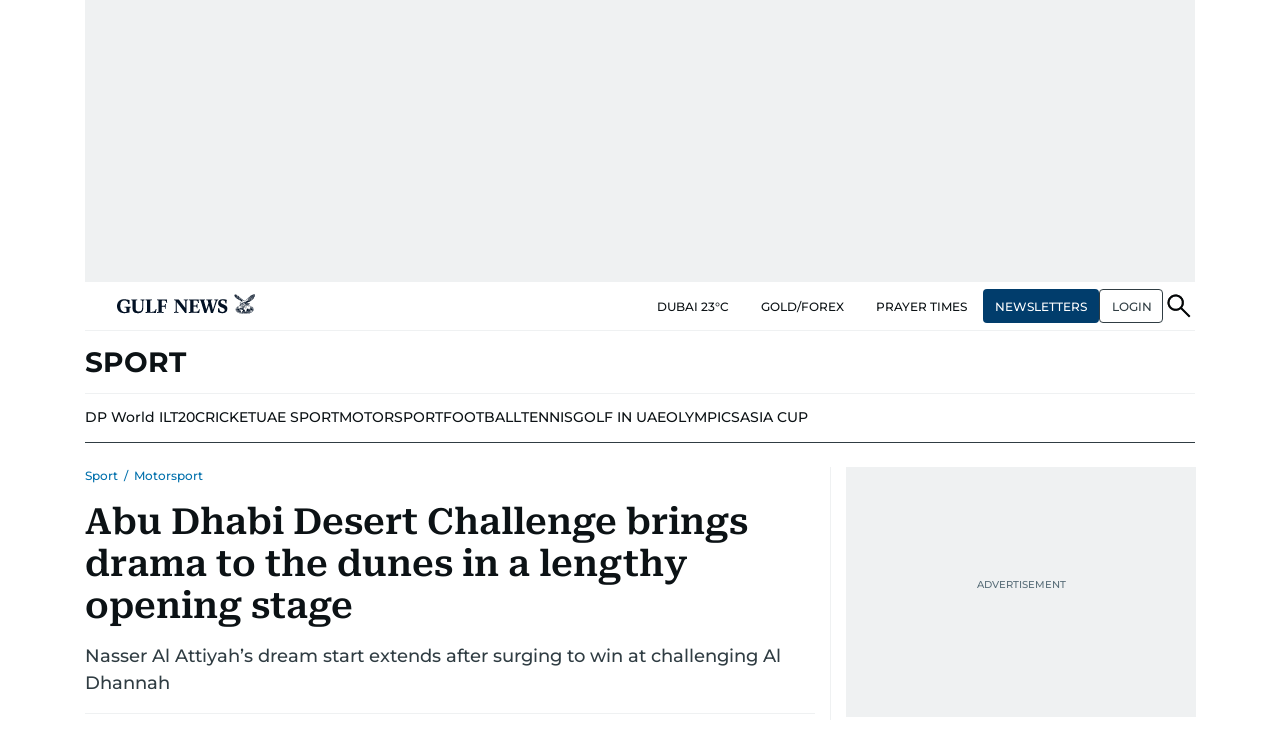

--- FILE ---
content_type: text/html; charset=utf-8
request_url: https://www.google.com/recaptcha/api2/anchor?ar=1&k=6LdPKngUAAAAACPz6zbvP8-XRdQxpvU9EJELNeH8&co=aHR0cHM6Ly9ndWxmbmV3cy5jb206NDQz&hl=en&v=PoyoqOPhxBO7pBk68S4YbpHZ&size=invisible&anchor-ms=20000&execute-ms=30000&cb=rr31ymkano3o
body_size: 48573
content:
<!DOCTYPE HTML><html dir="ltr" lang="en"><head><meta http-equiv="Content-Type" content="text/html; charset=UTF-8">
<meta http-equiv="X-UA-Compatible" content="IE=edge">
<title>reCAPTCHA</title>
<style type="text/css">
/* cyrillic-ext */
@font-face {
  font-family: 'Roboto';
  font-style: normal;
  font-weight: 400;
  font-stretch: 100%;
  src: url(//fonts.gstatic.com/s/roboto/v48/KFO7CnqEu92Fr1ME7kSn66aGLdTylUAMa3GUBHMdazTgWw.woff2) format('woff2');
  unicode-range: U+0460-052F, U+1C80-1C8A, U+20B4, U+2DE0-2DFF, U+A640-A69F, U+FE2E-FE2F;
}
/* cyrillic */
@font-face {
  font-family: 'Roboto';
  font-style: normal;
  font-weight: 400;
  font-stretch: 100%;
  src: url(//fonts.gstatic.com/s/roboto/v48/KFO7CnqEu92Fr1ME7kSn66aGLdTylUAMa3iUBHMdazTgWw.woff2) format('woff2');
  unicode-range: U+0301, U+0400-045F, U+0490-0491, U+04B0-04B1, U+2116;
}
/* greek-ext */
@font-face {
  font-family: 'Roboto';
  font-style: normal;
  font-weight: 400;
  font-stretch: 100%;
  src: url(//fonts.gstatic.com/s/roboto/v48/KFO7CnqEu92Fr1ME7kSn66aGLdTylUAMa3CUBHMdazTgWw.woff2) format('woff2');
  unicode-range: U+1F00-1FFF;
}
/* greek */
@font-face {
  font-family: 'Roboto';
  font-style: normal;
  font-weight: 400;
  font-stretch: 100%;
  src: url(//fonts.gstatic.com/s/roboto/v48/KFO7CnqEu92Fr1ME7kSn66aGLdTylUAMa3-UBHMdazTgWw.woff2) format('woff2');
  unicode-range: U+0370-0377, U+037A-037F, U+0384-038A, U+038C, U+038E-03A1, U+03A3-03FF;
}
/* math */
@font-face {
  font-family: 'Roboto';
  font-style: normal;
  font-weight: 400;
  font-stretch: 100%;
  src: url(//fonts.gstatic.com/s/roboto/v48/KFO7CnqEu92Fr1ME7kSn66aGLdTylUAMawCUBHMdazTgWw.woff2) format('woff2');
  unicode-range: U+0302-0303, U+0305, U+0307-0308, U+0310, U+0312, U+0315, U+031A, U+0326-0327, U+032C, U+032F-0330, U+0332-0333, U+0338, U+033A, U+0346, U+034D, U+0391-03A1, U+03A3-03A9, U+03B1-03C9, U+03D1, U+03D5-03D6, U+03F0-03F1, U+03F4-03F5, U+2016-2017, U+2034-2038, U+203C, U+2040, U+2043, U+2047, U+2050, U+2057, U+205F, U+2070-2071, U+2074-208E, U+2090-209C, U+20D0-20DC, U+20E1, U+20E5-20EF, U+2100-2112, U+2114-2115, U+2117-2121, U+2123-214F, U+2190, U+2192, U+2194-21AE, U+21B0-21E5, U+21F1-21F2, U+21F4-2211, U+2213-2214, U+2216-22FF, U+2308-230B, U+2310, U+2319, U+231C-2321, U+2336-237A, U+237C, U+2395, U+239B-23B7, U+23D0, U+23DC-23E1, U+2474-2475, U+25AF, U+25B3, U+25B7, U+25BD, U+25C1, U+25CA, U+25CC, U+25FB, U+266D-266F, U+27C0-27FF, U+2900-2AFF, U+2B0E-2B11, U+2B30-2B4C, U+2BFE, U+3030, U+FF5B, U+FF5D, U+1D400-1D7FF, U+1EE00-1EEFF;
}
/* symbols */
@font-face {
  font-family: 'Roboto';
  font-style: normal;
  font-weight: 400;
  font-stretch: 100%;
  src: url(//fonts.gstatic.com/s/roboto/v48/KFO7CnqEu92Fr1ME7kSn66aGLdTylUAMaxKUBHMdazTgWw.woff2) format('woff2');
  unicode-range: U+0001-000C, U+000E-001F, U+007F-009F, U+20DD-20E0, U+20E2-20E4, U+2150-218F, U+2190, U+2192, U+2194-2199, U+21AF, U+21E6-21F0, U+21F3, U+2218-2219, U+2299, U+22C4-22C6, U+2300-243F, U+2440-244A, U+2460-24FF, U+25A0-27BF, U+2800-28FF, U+2921-2922, U+2981, U+29BF, U+29EB, U+2B00-2BFF, U+4DC0-4DFF, U+FFF9-FFFB, U+10140-1018E, U+10190-1019C, U+101A0, U+101D0-101FD, U+102E0-102FB, U+10E60-10E7E, U+1D2C0-1D2D3, U+1D2E0-1D37F, U+1F000-1F0FF, U+1F100-1F1AD, U+1F1E6-1F1FF, U+1F30D-1F30F, U+1F315, U+1F31C, U+1F31E, U+1F320-1F32C, U+1F336, U+1F378, U+1F37D, U+1F382, U+1F393-1F39F, U+1F3A7-1F3A8, U+1F3AC-1F3AF, U+1F3C2, U+1F3C4-1F3C6, U+1F3CA-1F3CE, U+1F3D4-1F3E0, U+1F3ED, U+1F3F1-1F3F3, U+1F3F5-1F3F7, U+1F408, U+1F415, U+1F41F, U+1F426, U+1F43F, U+1F441-1F442, U+1F444, U+1F446-1F449, U+1F44C-1F44E, U+1F453, U+1F46A, U+1F47D, U+1F4A3, U+1F4B0, U+1F4B3, U+1F4B9, U+1F4BB, U+1F4BF, U+1F4C8-1F4CB, U+1F4D6, U+1F4DA, U+1F4DF, U+1F4E3-1F4E6, U+1F4EA-1F4ED, U+1F4F7, U+1F4F9-1F4FB, U+1F4FD-1F4FE, U+1F503, U+1F507-1F50B, U+1F50D, U+1F512-1F513, U+1F53E-1F54A, U+1F54F-1F5FA, U+1F610, U+1F650-1F67F, U+1F687, U+1F68D, U+1F691, U+1F694, U+1F698, U+1F6AD, U+1F6B2, U+1F6B9-1F6BA, U+1F6BC, U+1F6C6-1F6CF, U+1F6D3-1F6D7, U+1F6E0-1F6EA, U+1F6F0-1F6F3, U+1F6F7-1F6FC, U+1F700-1F7FF, U+1F800-1F80B, U+1F810-1F847, U+1F850-1F859, U+1F860-1F887, U+1F890-1F8AD, U+1F8B0-1F8BB, U+1F8C0-1F8C1, U+1F900-1F90B, U+1F93B, U+1F946, U+1F984, U+1F996, U+1F9E9, U+1FA00-1FA6F, U+1FA70-1FA7C, U+1FA80-1FA89, U+1FA8F-1FAC6, U+1FACE-1FADC, U+1FADF-1FAE9, U+1FAF0-1FAF8, U+1FB00-1FBFF;
}
/* vietnamese */
@font-face {
  font-family: 'Roboto';
  font-style: normal;
  font-weight: 400;
  font-stretch: 100%;
  src: url(//fonts.gstatic.com/s/roboto/v48/KFO7CnqEu92Fr1ME7kSn66aGLdTylUAMa3OUBHMdazTgWw.woff2) format('woff2');
  unicode-range: U+0102-0103, U+0110-0111, U+0128-0129, U+0168-0169, U+01A0-01A1, U+01AF-01B0, U+0300-0301, U+0303-0304, U+0308-0309, U+0323, U+0329, U+1EA0-1EF9, U+20AB;
}
/* latin-ext */
@font-face {
  font-family: 'Roboto';
  font-style: normal;
  font-weight: 400;
  font-stretch: 100%;
  src: url(//fonts.gstatic.com/s/roboto/v48/KFO7CnqEu92Fr1ME7kSn66aGLdTylUAMa3KUBHMdazTgWw.woff2) format('woff2');
  unicode-range: U+0100-02BA, U+02BD-02C5, U+02C7-02CC, U+02CE-02D7, U+02DD-02FF, U+0304, U+0308, U+0329, U+1D00-1DBF, U+1E00-1E9F, U+1EF2-1EFF, U+2020, U+20A0-20AB, U+20AD-20C0, U+2113, U+2C60-2C7F, U+A720-A7FF;
}
/* latin */
@font-face {
  font-family: 'Roboto';
  font-style: normal;
  font-weight: 400;
  font-stretch: 100%;
  src: url(//fonts.gstatic.com/s/roboto/v48/KFO7CnqEu92Fr1ME7kSn66aGLdTylUAMa3yUBHMdazQ.woff2) format('woff2');
  unicode-range: U+0000-00FF, U+0131, U+0152-0153, U+02BB-02BC, U+02C6, U+02DA, U+02DC, U+0304, U+0308, U+0329, U+2000-206F, U+20AC, U+2122, U+2191, U+2193, U+2212, U+2215, U+FEFF, U+FFFD;
}
/* cyrillic-ext */
@font-face {
  font-family: 'Roboto';
  font-style: normal;
  font-weight: 500;
  font-stretch: 100%;
  src: url(//fonts.gstatic.com/s/roboto/v48/KFO7CnqEu92Fr1ME7kSn66aGLdTylUAMa3GUBHMdazTgWw.woff2) format('woff2');
  unicode-range: U+0460-052F, U+1C80-1C8A, U+20B4, U+2DE0-2DFF, U+A640-A69F, U+FE2E-FE2F;
}
/* cyrillic */
@font-face {
  font-family: 'Roboto';
  font-style: normal;
  font-weight: 500;
  font-stretch: 100%;
  src: url(//fonts.gstatic.com/s/roboto/v48/KFO7CnqEu92Fr1ME7kSn66aGLdTylUAMa3iUBHMdazTgWw.woff2) format('woff2');
  unicode-range: U+0301, U+0400-045F, U+0490-0491, U+04B0-04B1, U+2116;
}
/* greek-ext */
@font-face {
  font-family: 'Roboto';
  font-style: normal;
  font-weight: 500;
  font-stretch: 100%;
  src: url(//fonts.gstatic.com/s/roboto/v48/KFO7CnqEu92Fr1ME7kSn66aGLdTylUAMa3CUBHMdazTgWw.woff2) format('woff2');
  unicode-range: U+1F00-1FFF;
}
/* greek */
@font-face {
  font-family: 'Roboto';
  font-style: normal;
  font-weight: 500;
  font-stretch: 100%;
  src: url(//fonts.gstatic.com/s/roboto/v48/KFO7CnqEu92Fr1ME7kSn66aGLdTylUAMa3-UBHMdazTgWw.woff2) format('woff2');
  unicode-range: U+0370-0377, U+037A-037F, U+0384-038A, U+038C, U+038E-03A1, U+03A3-03FF;
}
/* math */
@font-face {
  font-family: 'Roboto';
  font-style: normal;
  font-weight: 500;
  font-stretch: 100%;
  src: url(//fonts.gstatic.com/s/roboto/v48/KFO7CnqEu92Fr1ME7kSn66aGLdTylUAMawCUBHMdazTgWw.woff2) format('woff2');
  unicode-range: U+0302-0303, U+0305, U+0307-0308, U+0310, U+0312, U+0315, U+031A, U+0326-0327, U+032C, U+032F-0330, U+0332-0333, U+0338, U+033A, U+0346, U+034D, U+0391-03A1, U+03A3-03A9, U+03B1-03C9, U+03D1, U+03D5-03D6, U+03F0-03F1, U+03F4-03F5, U+2016-2017, U+2034-2038, U+203C, U+2040, U+2043, U+2047, U+2050, U+2057, U+205F, U+2070-2071, U+2074-208E, U+2090-209C, U+20D0-20DC, U+20E1, U+20E5-20EF, U+2100-2112, U+2114-2115, U+2117-2121, U+2123-214F, U+2190, U+2192, U+2194-21AE, U+21B0-21E5, U+21F1-21F2, U+21F4-2211, U+2213-2214, U+2216-22FF, U+2308-230B, U+2310, U+2319, U+231C-2321, U+2336-237A, U+237C, U+2395, U+239B-23B7, U+23D0, U+23DC-23E1, U+2474-2475, U+25AF, U+25B3, U+25B7, U+25BD, U+25C1, U+25CA, U+25CC, U+25FB, U+266D-266F, U+27C0-27FF, U+2900-2AFF, U+2B0E-2B11, U+2B30-2B4C, U+2BFE, U+3030, U+FF5B, U+FF5D, U+1D400-1D7FF, U+1EE00-1EEFF;
}
/* symbols */
@font-face {
  font-family: 'Roboto';
  font-style: normal;
  font-weight: 500;
  font-stretch: 100%;
  src: url(//fonts.gstatic.com/s/roboto/v48/KFO7CnqEu92Fr1ME7kSn66aGLdTylUAMaxKUBHMdazTgWw.woff2) format('woff2');
  unicode-range: U+0001-000C, U+000E-001F, U+007F-009F, U+20DD-20E0, U+20E2-20E4, U+2150-218F, U+2190, U+2192, U+2194-2199, U+21AF, U+21E6-21F0, U+21F3, U+2218-2219, U+2299, U+22C4-22C6, U+2300-243F, U+2440-244A, U+2460-24FF, U+25A0-27BF, U+2800-28FF, U+2921-2922, U+2981, U+29BF, U+29EB, U+2B00-2BFF, U+4DC0-4DFF, U+FFF9-FFFB, U+10140-1018E, U+10190-1019C, U+101A0, U+101D0-101FD, U+102E0-102FB, U+10E60-10E7E, U+1D2C0-1D2D3, U+1D2E0-1D37F, U+1F000-1F0FF, U+1F100-1F1AD, U+1F1E6-1F1FF, U+1F30D-1F30F, U+1F315, U+1F31C, U+1F31E, U+1F320-1F32C, U+1F336, U+1F378, U+1F37D, U+1F382, U+1F393-1F39F, U+1F3A7-1F3A8, U+1F3AC-1F3AF, U+1F3C2, U+1F3C4-1F3C6, U+1F3CA-1F3CE, U+1F3D4-1F3E0, U+1F3ED, U+1F3F1-1F3F3, U+1F3F5-1F3F7, U+1F408, U+1F415, U+1F41F, U+1F426, U+1F43F, U+1F441-1F442, U+1F444, U+1F446-1F449, U+1F44C-1F44E, U+1F453, U+1F46A, U+1F47D, U+1F4A3, U+1F4B0, U+1F4B3, U+1F4B9, U+1F4BB, U+1F4BF, U+1F4C8-1F4CB, U+1F4D6, U+1F4DA, U+1F4DF, U+1F4E3-1F4E6, U+1F4EA-1F4ED, U+1F4F7, U+1F4F9-1F4FB, U+1F4FD-1F4FE, U+1F503, U+1F507-1F50B, U+1F50D, U+1F512-1F513, U+1F53E-1F54A, U+1F54F-1F5FA, U+1F610, U+1F650-1F67F, U+1F687, U+1F68D, U+1F691, U+1F694, U+1F698, U+1F6AD, U+1F6B2, U+1F6B9-1F6BA, U+1F6BC, U+1F6C6-1F6CF, U+1F6D3-1F6D7, U+1F6E0-1F6EA, U+1F6F0-1F6F3, U+1F6F7-1F6FC, U+1F700-1F7FF, U+1F800-1F80B, U+1F810-1F847, U+1F850-1F859, U+1F860-1F887, U+1F890-1F8AD, U+1F8B0-1F8BB, U+1F8C0-1F8C1, U+1F900-1F90B, U+1F93B, U+1F946, U+1F984, U+1F996, U+1F9E9, U+1FA00-1FA6F, U+1FA70-1FA7C, U+1FA80-1FA89, U+1FA8F-1FAC6, U+1FACE-1FADC, U+1FADF-1FAE9, U+1FAF0-1FAF8, U+1FB00-1FBFF;
}
/* vietnamese */
@font-face {
  font-family: 'Roboto';
  font-style: normal;
  font-weight: 500;
  font-stretch: 100%;
  src: url(//fonts.gstatic.com/s/roboto/v48/KFO7CnqEu92Fr1ME7kSn66aGLdTylUAMa3OUBHMdazTgWw.woff2) format('woff2');
  unicode-range: U+0102-0103, U+0110-0111, U+0128-0129, U+0168-0169, U+01A0-01A1, U+01AF-01B0, U+0300-0301, U+0303-0304, U+0308-0309, U+0323, U+0329, U+1EA0-1EF9, U+20AB;
}
/* latin-ext */
@font-face {
  font-family: 'Roboto';
  font-style: normal;
  font-weight: 500;
  font-stretch: 100%;
  src: url(//fonts.gstatic.com/s/roboto/v48/KFO7CnqEu92Fr1ME7kSn66aGLdTylUAMa3KUBHMdazTgWw.woff2) format('woff2');
  unicode-range: U+0100-02BA, U+02BD-02C5, U+02C7-02CC, U+02CE-02D7, U+02DD-02FF, U+0304, U+0308, U+0329, U+1D00-1DBF, U+1E00-1E9F, U+1EF2-1EFF, U+2020, U+20A0-20AB, U+20AD-20C0, U+2113, U+2C60-2C7F, U+A720-A7FF;
}
/* latin */
@font-face {
  font-family: 'Roboto';
  font-style: normal;
  font-weight: 500;
  font-stretch: 100%;
  src: url(//fonts.gstatic.com/s/roboto/v48/KFO7CnqEu92Fr1ME7kSn66aGLdTylUAMa3yUBHMdazQ.woff2) format('woff2');
  unicode-range: U+0000-00FF, U+0131, U+0152-0153, U+02BB-02BC, U+02C6, U+02DA, U+02DC, U+0304, U+0308, U+0329, U+2000-206F, U+20AC, U+2122, U+2191, U+2193, U+2212, U+2215, U+FEFF, U+FFFD;
}
/* cyrillic-ext */
@font-face {
  font-family: 'Roboto';
  font-style: normal;
  font-weight: 900;
  font-stretch: 100%;
  src: url(//fonts.gstatic.com/s/roboto/v48/KFO7CnqEu92Fr1ME7kSn66aGLdTylUAMa3GUBHMdazTgWw.woff2) format('woff2');
  unicode-range: U+0460-052F, U+1C80-1C8A, U+20B4, U+2DE0-2DFF, U+A640-A69F, U+FE2E-FE2F;
}
/* cyrillic */
@font-face {
  font-family: 'Roboto';
  font-style: normal;
  font-weight: 900;
  font-stretch: 100%;
  src: url(//fonts.gstatic.com/s/roboto/v48/KFO7CnqEu92Fr1ME7kSn66aGLdTylUAMa3iUBHMdazTgWw.woff2) format('woff2');
  unicode-range: U+0301, U+0400-045F, U+0490-0491, U+04B0-04B1, U+2116;
}
/* greek-ext */
@font-face {
  font-family: 'Roboto';
  font-style: normal;
  font-weight: 900;
  font-stretch: 100%;
  src: url(//fonts.gstatic.com/s/roboto/v48/KFO7CnqEu92Fr1ME7kSn66aGLdTylUAMa3CUBHMdazTgWw.woff2) format('woff2');
  unicode-range: U+1F00-1FFF;
}
/* greek */
@font-face {
  font-family: 'Roboto';
  font-style: normal;
  font-weight: 900;
  font-stretch: 100%;
  src: url(//fonts.gstatic.com/s/roboto/v48/KFO7CnqEu92Fr1ME7kSn66aGLdTylUAMa3-UBHMdazTgWw.woff2) format('woff2');
  unicode-range: U+0370-0377, U+037A-037F, U+0384-038A, U+038C, U+038E-03A1, U+03A3-03FF;
}
/* math */
@font-face {
  font-family: 'Roboto';
  font-style: normal;
  font-weight: 900;
  font-stretch: 100%;
  src: url(//fonts.gstatic.com/s/roboto/v48/KFO7CnqEu92Fr1ME7kSn66aGLdTylUAMawCUBHMdazTgWw.woff2) format('woff2');
  unicode-range: U+0302-0303, U+0305, U+0307-0308, U+0310, U+0312, U+0315, U+031A, U+0326-0327, U+032C, U+032F-0330, U+0332-0333, U+0338, U+033A, U+0346, U+034D, U+0391-03A1, U+03A3-03A9, U+03B1-03C9, U+03D1, U+03D5-03D6, U+03F0-03F1, U+03F4-03F5, U+2016-2017, U+2034-2038, U+203C, U+2040, U+2043, U+2047, U+2050, U+2057, U+205F, U+2070-2071, U+2074-208E, U+2090-209C, U+20D0-20DC, U+20E1, U+20E5-20EF, U+2100-2112, U+2114-2115, U+2117-2121, U+2123-214F, U+2190, U+2192, U+2194-21AE, U+21B0-21E5, U+21F1-21F2, U+21F4-2211, U+2213-2214, U+2216-22FF, U+2308-230B, U+2310, U+2319, U+231C-2321, U+2336-237A, U+237C, U+2395, U+239B-23B7, U+23D0, U+23DC-23E1, U+2474-2475, U+25AF, U+25B3, U+25B7, U+25BD, U+25C1, U+25CA, U+25CC, U+25FB, U+266D-266F, U+27C0-27FF, U+2900-2AFF, U+2B0E-2B11, U+2B30-2B4C, U+2BFE, U+3030, U+FF5B, U+FF5D, U+1D400-1D7FF, U+1EE00-1EEFF;
}
/* symbols */
@font-face {
  font-family: 'Roboto';
  font-style: normal;
  font-weight: 900;
  font-stretch: 100%;
  src: url(//fonts.gstatic.com/s/roboto/v48/KFO7CnqEu92Fr1ME7kSn66aGLdTylUAMaxKUBHMdazTgWw.woff2) format('woff2');
  unicode-range: U+0001-000C, U+000E-001F, U+007F-009F, U+20DD-20E0, U+20E2-20E4, U+2150-218F, U+2190, U+2192, U+2194-2199, U+21AF, U+21E6-21F0, U+21F3, U+2218-2219, U+2299, U+22C4-22C6, U+2300-243F, U+2440-244A, U+2460-24FF, U+25A0-27BF, U+2800-28FF, U+2921-2922, U+2981, U+29BF, U+29EB, U+2B00-2BFF, U+4DC0-4DFF, U+FFF9-FFFB, U+10140-1018E, U+10190-1019C, U+101A0, U+101D0-101FD, U+102E0-102FB, U+10E60-10E7E, U+1D2C0-1D2D3, U+1D2E0-1D37F, U+1F000-1F0FF, U+1F100-1F1AD, U+1F1E6-1F1FF, U+1F30D-1F30F, U+1F315, U+1F31C, U+1F31E, U+1F320-1F32C, U+1F336, U+1F378, U+1F37D, U+1F382, U+1F393-1F39F, U+1F3A7-1F3A8, U+1F3AC-1F3AF, U+1F3C2, U+1F3C4-1F3C6, U+1F3CA-1F3CE, U+1F3D4-1F3E0, U+1F3ED, U+1F3F1-1F3F3, U+1F3F5-1F3F7, U+1F408, U+1F415, U+1F41F, U+1F426, U+1F43F, U+1F441-1F442, U+1F444, U+1F446-1F449, U+1F44C-1F44E, U+1F453, U+1F46A, U+1F47D, U+1F4A3, U+1F4B0, U+1F4B3, U+1F4B9, U+1F4BB, U+1F4BF, U+1F4C8-1F4CB, U+1F4D6, U+1F4DA, U+1F4DF, U+1F4E3-1F4E6, U+1F4EA-1F4ED, U+1F4F7, U+1F4F9-1F4FB, U+1F4FD-1F4FE, U+1F503, U+1F507-1F50B, U+1F50D, U+1F512-1F513, U+1F53E-1F54A, U+1F54F-1F5FA, U+1F610, U+1F650-1F67F, U+1F687, U+1F68D, U+1F691, U+1F694, U+1F698, U+1F6AD, U+1F6B2, U+1F6B9-1F6BA, U+1F6BC, U+1F6C6-1F6CF, U+1F6D3-1F6D7, U+1F6E0-1F6EA, U+1F6F0-1F6F3, U+1F6F7-1F6FC, U+1F700-1F7FF, U+1F800-1F80B, U+1F810-1F847, U+1F850-1F859, U+1F860-1F887, U+1F890-1F8AD, U+1F8B0-1F8BB, U+1F8C0-1F8C1, U+1F900-1F90B, U+1F93B, U+1F946, U+1F984, U+1F996, U+1F9E9, U+1FA00-1FA6F, U+1FA70-1FA7C, U+1FA80-1FA89, U+1FA8F-1FAC6, U+1FACE-1FADC, U+1FADF-1FAE9, U+1FAF0-1FAF8, U+1FB00-1FBFF;
}
/* vietnamese */
@font-face {
  font-family: 'Roboto';
  font-style: normal;
  font-weight: 900;
  font-stretch: 100%;
  src: url(//fonts.gstatic.com/s/roboto/v48/KFO7CnqEu92Fr1ME7kSn66aGLdTylUAMa3OUBHMdazTgWw.woff2) format('woff2');
  unicode-range: U+0102-0103, U+0110-0111, U+0128-0129, U+0168-0169, U+01A0-01A1, U+01AF-01B0, U+0300-0301, U+0303-0304, U+0308-0309, U+0323, U+0329, U+1EA0-1EF9, U+20AB;
}
/* latin-ext */
@font-face {
  font-family: 'Roboto';
  font-style: normal;
  font-weight: 900;
  font-stretch: 100%;
  src: url(//fonts.gstatic.com/s/roboto/v48/KFO7CnqEu92Fr1ME7kSn66aGLdTylUAMa3KUBHMdazTgWw.woff2) format('woff2');
  unicode-range: U+0100-02BA, U+02BD-02C5, U+02C7-02CC, U+02CE-02D7, U+02DD-02FF, U+0304, U+0308, U+0329, U+1D00-1DBF, U+1E00-1E9F, U+1EF2-1EFF, U+2020, U+20A0-20AB, U+20AD-20C0, U+2113, U+2C60-2C7F, U+A720-A7FF;
}
/* latin */
@font-face {
  font-family: 'Roboto';
  font-style: normal;
  font-weight: 900;
  font-stretch: 100%;
  src: url(//fonts.gstatic.com/s/roboto/v48/KFO7CnqEu92Fr1ME7kSn66aGLdTylUAMa3yUBHMdazQ.woff2) format('woff2');
  unicode-range: U+0000-00FF, U+0131, U+0152-0153, U+02BB-02BC, U+02C6, U+02DA, U+02DC, U+0304, U+0308, U+0329, U+2000-206F, U+20AC, U+2122, U+2191, U+2193, U+2212, U+2215, U+FEFF, U+FFFD;
}

</style>
<link rel="stylesheet" type="text/css" href="https://www.gstatic.com/recaptcha/releases/PoyoqOPhxBO7pBk68S4YbpHZ/styles__ltr.css">
<script nonce="1fsX_MkpFmvRRyLHkoEUTQ" type="text/javascript">window['__recaptcha_api'] = 'https://www.google.com/recaptcha/api2/';</script>
<script type="text/javascript" src="https://www.gstatic.com/recaptcha/releases/PoyoqOPhxBO7pBk68S4YbpHZ/recaptcha__en.js" nonce="1fsX_MkpFmvRRyLHkoEUTQ">
      
    </script></head>
<body><div id="rc-anchor-alert" class="rc-anchor-alert"></div>
<input type="hidden" id="recaptcha-token" value="[base64]">
<script type="text/javascript" nonce="1fsX_MkpFmvRRyLHkoEUTQ">
      recaptcha.anchor.Main.init("[\x22ainput\x22,[\x22bgdata\x22,\x22\x22,\[base64]/[base64]/[base64]/bmV3IHJbeF0oY1swXSk6RT09Mj9uZXcgclt4XShjWzBdLGNbMV0pOkU9PTM/bmV3IHJbeF0oY1swXSxjWzFdLGNbMl0pOkU9PTQ/[base64]/[base64]/[base64]/[base64]/[base64]/[base64]/[base64]/[base64]\x22,\[base64]\\u003d\\u003d\x22,\x22M3RqD8KUw4XDv8KWwpUPw77DocOKdsOgw7tjwrgGfxjDm8K1w5gOUTNjwrhmKRbCiQrCugnCqRdKw7QZasKxwq3DjT5Wwq9NDWDDoR7CicK/E3JHw6ADRcKvwp06VsK1w5AcP1PCoUTDmTRjwrnDhcKMw7csw6BzNwvDlMOnw4HDvQUMwpTCnizDtcOwLkNcw4N7CMOOw7F9MsOcd8KlUsKbwqnCt8KawqMQMMKsw6U7ByrChTwDB1/DoQlvdcKfEMOgEjE7w61ZwpXDoMOUVcOpw5zDtMOaRsOhUcOiRsK1wpHDhnDDrDwDWh8awq/Cl8K/IcKbw4zCi8KWEk4RcWdVNMOMZ0jDlsOLKn7Ck04TRMKIwobDtsOFw652UcK4A8KiwqEOw7wFdTTCqsONw5DCnMK8Txodw7olw47ChcKUVcK0JcOlYsKvIsKbCkIQwrU/[base64]/w5Mxw6tzwrLChBHCr8KRw60iwoRQHcOdBjnCrjltwrTCnMOywrHCjzDCk1MObsK5TcKoOsOtSsKfH0HCiwkdNxUKZWjDrAVGwoLCt8O6XcK3w5Y0esOIFMKnE8KTW2xyTxlBKSHDn0YTwrBKw5/DnlVXccKzw5nDscOlBcK4w7RlG0ECDcO/wp/ClxTDpD7CrcOSeUN8wrQNwpZWZ8KsegDCmMOOw77ClwHCp0pyw5nDjknDrg7CgRV/wrHDr8OowoQ8w6kFVsKYKGrCkcKQAMOhwpzDgwkQwqfDisKBATgmRMOhBUwNQMOwdXXDl8Krw7HDrGtpHwoOw7rCqsOZw4RewonDnlrCihJ/w7zCmxlQwrgCZiUlVUXCk8K/w7PClcKuw7I9JjHCpwZAwolhK8KLc8K1wp3CuhQFTSrCi27DhXcJw6kXw4nDqCtCcntRC8Kww4pMw7F4wrIYw4TDrSDCrTLCvMKKwq/DuhI/ZsKiwrvDjxkubMO7w47DpcK9w6vDomnCq1NUdsOPFcKnA8Kbw4fDn8K+JRl4wrXCjMO/dlwHKcKRHRHCvWg5woRCUWBCaMOhSmnDk03CtsOHUcOwdzPCp2MGaMK0VsKgw73DoXNDRMOmw4fCg8K1w7/[base64]/Cu8OiZyIwU8KNTMO3w7JGBUrDnk07MhZZwql7w4YZd8K3ZcO4w7bDihjCoEtORULDkArDlMKOK8KLTTcxw7MDXhHCkX5Qw5xvwr3DmcOoDXzCmGfDvMKvF8K/bcOuw4wZecOsH8O0ehTDiAFjA8O0wprCqCozw6XDhMOiKcOmDcK7QUdrw6FEw5Vtw6UuCBYoVmTChizCt8OEKBwkw4rDoMO1w7DCrCZiw7gBwpfDgjnDuQckwp/[base64]/CoMOOAsOGw7xfw64BFsK8w455B8Kowp/DgmfCk8KOw6LCkw4xDsKnwodRNGjDnsKMPxjDhcOWLmJ/dy/DjFDCvG9Pw50ae8KpS8Odw5/CucKQAA/[base64]/TMKsHsOFKXpcwoHCuMK/wrXDjMKqIAzDocO+w79SKcK5w6nDgMKUw7ZuEhXCrMKcJB4ffC/[base64]/DgEDCu21+wq9gWMOTWMKwwp1mVQgxQsORwrNAfMOtbTvDu3rDhiULUgIieMOnw7pYfsOuwplvwpI2w4jChgIqwqJRfUDDrcK0Y8O4OizDhxJzPkDDnlfCpsOPDMKKH2Iic1nDg8OmwoPDsSnCuDgRwq7Crn/CgcKjw6nCscO2PcOAw6DDisKpT0gePsKow5DDm2x2wqTDukvCsMKMFHPCtnFndDpqw6TCmk3CtsKVwrXDuEtVwocGw4VXwqRheh7DlVTDh8Kww7DDpcOzdsKlTG1lYC3Dt8KqHhbDgVIMwp/Ct0ZCw4oXL1p/bSRSwr/Cl8KQCiMdwr3CsFdvw5Y6wr7CgMOrei/[base64]/wp5jUg1aw5HCtDPCuDlWw7FRw4JtKMO9wrNLcyXCtMKEZk4YwoXDtcOBw73DisOywozDlgXDm1bCnEDDoGbDrsKfWknCkmhoI8KHw6BrwrLCvUbDj8OqFkPDpGfDgcOYQsK3FMKqwp/CmXQ7w6J8wrMxFMK3w49+w63DmmvDncOoF2zCsS8QS8OoFHTDugIfImNMGMKWwq3DvsK6w5V+dgTCr8K0UWJvw5k5TkHChWDDlsKXXMKBH8OcGcKHwqrCnlHDlgzCncKgwrlvw65WAsKkwo7CkAnDomLDmVnCuBLDoBTDg3fDvGdyREnDujcgUhRBKcKoQC/[base64]/CtMOUbFtEwrvCu3rCucK1ZcKtVEZ+GyjDo8OLw67DknPCowbDp8Kfwq4CLcKxwo/CgBrDjjE4w7gwP8KUwqXDpMKaw7vDvcK8eVfDisORHTnCvw9HPcKgw6t2JUJaECs7w5x5wqYkcnIbwr3Dv8O1Rl/[base64]/Dp8Klw4dCbMOGYcKrwrBUYxHCimLCqH0yw6EFODbDn8KGwpbDrFQDVid7woZuwoxVwoVsFQ/DnHvCpmlXwo0gw68Xw417w43DuV/DmMKKwpvDlsKvUBw0w5fDkCDDkMKQwqPCnRPCjWZ5X0VOw5HDsUzDqC59ccKvQ8O/wrYvDsOUwpXDrcKVHsKZKER1ahkGbMOZZ8KpwoQmM1PCuMKpwro0AX8cw64UDBfDlWvCilNgw6TDsMKmPhPClS4XVcOCPcOxw7nCiS4pwpkUw7PCo0Y7CMOAwqzDnMOTwq/DmcKTwolTBMKgwpsjwqPDowpYeh4ULMKgw4rDs8OMwoLDgcO/OX4oRXt9MsKmwpNPw4hUwpvDv8ORwoXCkk9vw79owpnDjsOPwpXCjsKCLy4xwpAMIxs+woHDjBhjwoVvwoDDkcOtwqVHJXwTZsO/w48hwpkNegJVZMKHw4A8SWwVRzjCgkjDjSoJw7LCq0jCocOBO2ZmQMKPwr/Dlw/[base64]/CrmvDpcOvb8OMwqvDkFVNPXTDh2cvCMOMZsOTC1kwIHjDvFIuT1bCkiJ6w7pqwobCrsO0cMOqwpHChcOCw4vCu0BqC8KGWW7Cjy4lw5vCmcKaVn8JTMOZwr8bw4AqEjPDrsKZUsKvZ13CvGTDkMK9w5dFGXknTHl9w4Z4woh4wpjDpcKrwp/CiT3Ck1FTbMKuw58gNDLDpcOpw4xuAilZwpwPb8KFXirCtkAUw7DDthHCnU85dkEvG3jDhBUpwo/[base64]/DhcOhFsK6LCjDisOhOAzCusOwecOaTR7DtAXDihPDsE1LcsKhw7dHw5jCn8KPw6nCqXnChEpgQwx/NjBEcMKjGS1ew4/[base64]/CusKfw71Vw5HCmMK1fWfCkVNAZMOww7UDw781wpZ3wovDicKYbmbDu8KnwrXCq0rCgsK+ZcOewrJvwqXDpXTCt8KMMcKVWXB+EMKFwpLDk05XR8K7ZMOPwqEgeMOvLjAQIMO4O8Obw4HDvghDKRkRw7fDhMK7cFzCr8Kqw7rDtAHDoV/Djw/CsGY1woTCkMKTw5jDoxoHBHVJwr9LaMOJwpY/wrTCvR7DqhHDqVxBCSLCsMK0wpfDpsO/c3PDuDjCqibDvwDCq8OvcMKqC8Ojw5VDBcKdw5d9fcKswo0AZcO1w5dXfnRIbWfCuMOMEBzCkhTDtlbDmx/[base64]/CocOEB8OBw4LDlMKxwq1Aw7DDvxZgCFPCuCMdWUM/M1YTw5JgEsK/wrlqDkbCrDbDicOfwrFLwqVgGsOZMkPDgzozbMKeZwJGw7jCgsOiT8KseVVbwqxyJjXCq8OXeyTDtzxPwr7ChMOfw6s4w7fDkcKFWMOHMAPDlEHCosKXw4XDrFpBwqfDlsO2w5TDlSY/wphsw5UAc8KYB8KKwqjDv3NLw7o+wp3CsHQywqDCgsOXXzLCvsKLKsOrCEUcC1bDjTNgwrDCosO7UMOQw7/[base64]/Cg1BYw5QcwpJDFxfDoSDDk8KCwpZQLsObwqjCjMOmcD8Mw6h8P0Ynwo9JPcKCw6InwrZlwrAiR8KIMsOwwrFvSCZkNWjDqBJjMi3DlMKhCsO9HcKXCMKSKUU4w6QHVgvDjC/Cj8OOwpbDpsOJwrBVFg3DscK6Bg3DigRkAFhuFMKsMsK1VsK5w7XClRjDk8KEw4bDknxAMhoMwrvDqMOJEcKqfsKlw59kwoDCqcOWJ8Kwwq85w5TDsU8nQQFTw6vCtmE3GsOfw5ogwqbDj8O/[base64]/CpSLClcO2wooXwqJqZMOPw4nDlMK+woPCoScmwqvDgcOhNCpLwoPCvAhTdUZTw5jClgg3KWjCiwTCm2vDh8OAwpXDki3DhSTDlcK8BglUw7/[base64]/ClQ/CrhTCvFjCqMOvLMKRw7JWwrbDg8OgIsOqPxQ1IMKMWStXfcOSOcKKF8ORP8KBwpbDk2PDicKqw5XCiDfDlhRSbmLCsAA8w4xAw5cRwrjCllzDixTDucKXE8OIwq1OwrzDuMKNw53DpUZbT8K/e8KDw7fCo8OZCTV1K3nCkWoCwrnDomlew5DCpkjConUAw509KUbCj8KwwrR3w7PCqmc8B8KJKsKUH8K0X1NfHcKFQ8ODwo5FCRvDg0TCucKZAVF5IlBywodABcK4wqA+w4vCtU0aw5/[base64]/[base64]/[base64]/wrjDhCgjw4rCo8OeasOebcOYwoAOHHo9w53DnMOww5w1OkzDtMKswpLCnzgqw7HDsMObeH3DssKJMz/DqsOkLB/Drl8ZwpLDrzzDi3ELw5JlfMO4DnlFw4bCnMKtw4HDqMOLwrHDq2IQEMKDw5PDq8KrNUpyw6HDqG4Tw4TDmFN9w4bDnMOaEXnDiHXDjsKxC181w6bCv8Opw6V2wrzDgcO2wqR3wqnClsKzKg5BVQQNDcKlw4zCtEcMw6tSGw/DocKsYsOfLcKkbxtfw4TDsiN/w6/[base64]/wojDowfDk0fDosKjwrHCjsK2wokwFcO8TcODEkNiHsKawrrCr2h2bQnDlcKiewLCsMKvwq1zw73Clk3DkG3CtHTDiGTDgMOBE8KeCcOCH8OsKsKcDV8sw4MSwr53S8OoOMOmBiYRwovCqsKfwpDCphRpw4Jbw4/CocOrwokoTcOsw77CtC/DjUHDnsKzw5hyTcKPw7pTw7XDgsOGwqrCrA3CoB5WMcOSwrQrV8OCPcKwTDlCeXFjw6LDgMKGbRQZe8OhwoIPw7Qyw6EcITp1Gm4IIcKhecO5wpnDnMKZwpfCjGTDo8KHPsKmAsOjLsKJw4jDi8K4w6HCvjzCvXw/[base64]/Rk3Clms4YsKJMsOEw5HCqAPCkMKywpzCgcOeWsOERj/DmAc/w7DDnmnDk8OCwoU5wozDv8O5HinDrTIWwqjDsgZMZwnDsMOGw58MwofDuAJZLsK7w5dxw7HDuMKEw7/[base64]/CnwzDu04PGsOLw58RI8OhwqQBw7XCpcOYCi9cwoXCrU/[base64]/[base64]/DpMKRfF/DkyvDnHzDrmPDrcOWIMOaClLDsMO6JMOcw7hgAjHDs33DqRnCpy4gwqvCmhs0wpnCjsKGwoR0wqoqLnfCqsK2wrwiTDYhLMO7wovDgsOde8OpB8KbwqYSDsKLw7XDisKgLxpXw4rDs35zUU5nw5vCkMKWCcOTWj/Chw5sw59XGkrDuMO6wo5Ba2BmM8Opwpgxd8KOaMKkw45tw5Z5ST/DkEQEw5/Co8KnEEgZw5QBw7U+ZsK3w5jChFfDlMKaf8K+worCsBJRLgXCkcO3wo/CvEnDt3M6w5ttEGvCpsOjwq05Z8OaPcKkJEVswpDDgR4iwr9VcH3CjsOJJksXwqxPwpfDpMOqw5A0w63CpMOqGMO/w7Y2Si5KOwMOcMOxNcOFwq4+wrNZw5JoV8KsPwp3Vz0iw7rDpxPDrcOgDlMIf08uw7DCoGh6YX5vLV/DllDCqDYsYAQxwqnDgQzDvTNHWGUKTHsjOMKzwpEXUBHCmcKCwoQFwqYwccOvBMKVFDhVIMK4wp96wrF3w5nCncOiQMOENGPDmcOrI8KJwr/CrWRMw7/DrGrCiR/[base64]/[base64]/[base64]/DnVvCvMO3BUjCjkVzw7/CiMKQwo0cwrI0G8KeDWxxUcKTwqQXRMOUQsO6wrjCg8Oyw7/DoRFpZcKWRcKhAynDunwUwo9XwokAYsOIwrzCnSfDtmxoU8KVYMKLwpk/N0AeBCoKUsKFwoDClj/Dj8KvworDnjEFJA4ARhVYw40Dw4TCnUZ5wpHCuivCqEvDvsOABMO/[base64]/U2NEIMOfcg4AQMKNwqZ3TMOxOcO3XMKUVwnDpk5qCcK4w4lfwq/DucOpwo7Dn8KiEgMywoMaD8KwwqvCqMK0DcKEXcK7w7xUwppuwq3DsUvCqcKtHXhGS1zDvEPCsDI/[base64]/DkwrCgMOYw7rClsOlWcOVwpsAwqTDucKUGBHCgMKodcOFczlRT8OGCHPCnhMew6vCvy3DlHzDqgbDmTbDqFcQwrvDkQvDlcOjID4fMMK1wr1Fw7wTwp/DjRgIw7JdLMKHcW3CrMK2F8OLXm/[base64]/DrHo4YE5nEcKGJMKiwowXGMOwZijClsOXM8OfC8OrwrANVMOFf8Ktw5gUQBzCuXrDohxhw7hDV0zDg8K2ecKYwp9pUcKCTMK/NkPChMOIe8KIw5rClcK+ZUpswrAKwqLCtWUXwrnDtU0OwojCp8KBXl01DGBbacOVA3zCpx9/AUp0BQnDqiXCrcK2OmM+w5xEQMOKc8KOA8K0woo0wqzDjGd3BgDCgiVTfCtow4MIZjfCj8K2KDjCvzBrwoVtcDYxw7zCpsO/w6rCrcKdw4pCw4nDjTUYwq3DucOAw4HCrMOYbwlRN8OuZwXDgsKVa8O4bS/CvnNtw7rCkcONwp3DrMKxw7QjRMOsGjjDjMOTw6kEw5HDly7CqcOHB8OaesOLA8KMXRlxw7FQGcOpdGHCkMOmUzjCrEDDlSkvacO1w5ovw4R5wq9Uw51iwrJgw7p/K14MwoRIwqppb0DDkMKuCsKJe8KoDMKNHsOPZGzDtAA5w5wKXS3Cn8Ocdn0VTMKjWjzCmMO5asOQw6vDq8KlQBXDssKOGBnCrcKOw7HDhsOGwoc0L8K0w7YvICvDly7Co2XCp8OFZMKcAsOBY2AFwrjDiiN+wpLDrABPQMKCw6ISBmYGwq3DvsOGL8KSBx8QcV/DhsKcwo5nwoTDrHjCjxzCthvDt2xcwonDgsOXw5MCD8Oiw6PCh8KxwrYuQsOtwoPDusKFFcKRf8OIw5V8MCdswpbDjUbDtMOscMOfw4JTwr9fA8OIf8OBwqs1w4UrRyzDhxBxwo/CvgwJw7coYD3CmcKxw43CvnvChhF3RsOGfibCuMOiwprCqsOAwq/ChHE8AcKewqwpcgvCsMKewr4WayYOw4fCjMOfOcOqw5pWRD7CrcKwwoURw7dJTcKCw5PDqcO/wr7DrMOuVn3Dt10EFUrDpUhrSDg/[base64]/wq7Cj8ORwqsFbMKNw5I+ZmDDjzcZIcKmw5XDjcK2w7AZBCLDkR/CicKeRw/DoWt8W8KLJH/DpcOxecOnNcOrwoJBOcOLw7/CqMKOwpHDsQ13Lw/[base64]/w7XDmsOUHMKzw7vDhDwlwp7DscKkKVnClcOtw7HCiBgYYXhUw5w3IMKDUT3CliPDtsKYAsKvL8OHwqzDqSHCvcKhasKiw4LDm8KffcOgwrNIwqnDvAd5L8KcwpV0FhDCkV/[base64]/DgWLCkDYuw4owwpURAsOWUGE9wqPDncOEDHdxw5QDwrrDgDZMw7HCnAAeeinCuGgtfcK3w4LDkl5kDsKGXEA4EsO4HgQqw7LDk8K8AhfDrsO0wqvDsiAmwo/DmsOtw4AJw5jCoMOCf8OzSSRWwrDDqyDDmnMcwq3CnTdNwo7DocK0SFcGGsOBCjFpXVjDqsK7f8Kuwr/DosOndhcTwoxiDMKsCsOaMMOjLMOMM8OtwozDmMOeBnnCrx8ww7rDqsKCUMKqwpp5w7PDosOjFwBpVsOUw6LCtMOEQwEwSsOvwoB3wqLDuE3ChcOnw7FsVMKSUMO5HMKkw67ChcO7REtmw4srwrIbwrDCpm/CscKpO8Oiw6PDpgQEwqBiwo1mwqJvwqfDvmbDi2fCtC9Qw73Ck8OqwobDjwzCnMOBw6fCo3/CtxnCmwnDtMOZU2TDqzDDgMOSwrfCtcK7EMKracKHLMKABcK2w6jCpcOSwoHCjEh+JioaEXdUdcKWNcOtw5/DhcOOwqluwobDsmooG8KQEQpUAcOFTBVQw6Quw7IpFMOOJ8OFEsKmKcOeAcK5wow6Vl7CrsO1w7UfO8O2woprw4jCinjCu8OVwpLCgMKrw5bDncOWw7gJwp97dcOvwqlKeArDrMOgJ8KKwrsOwpPCgmDCo8KFw6XDuSTCr8Kobjo9w5/[base64]/w6bDj1p8NULCjMOxwqhuw7gjwo/CocK3wrNxeHQDLcKmS8Kowrpxw4BGw7ErS8Kpwq5Fw7VSwpwCw5XDuMKdOcOyAz5ow7PCucOQL8OpJDDClMOiw6XCssKlwroyUsODwqvCuyzDssK5w5XDlsOYBcOPwoXCnMO9HcOvwpvDoMOnVMOmw7NvD8KIwr7CksO2VcOWE8OTLC7Dr102w71pwqnCi8KDG8KHw4/Dqg1wwovCvcKwwqFsaC/Dm8OpcsKpwqPCpUjCrkkZwopxwqpfwo48PAfCsiYSwpzClsKnVsKwIH7Cg8KOwq0Zw4jDgRsYwqloMVXCoknClGVHwq9Gwqwhw51Zd0/CmMK/w6NjTRJhYA4eeW9HQ8OiRi8ow7VTw67CqMObwqBHFEVQw41AIQZfwo3Do8OOBWHCjlp6DsKiFip3e8Oew6XDtMO9wqkhUMKfaHImBcKIWsOOwpwacsKORzfCgcKzwqDDgMOCAcOsDQTCm8Ksw7XCjz/DucOQwqZHw5U+w5vDhMKQw6QQMzMtc8KBw5Ytw6jCigoCwpgATMOkw50WwrtrOMKRTsOaw7LDscKWYsKmwqwTwrjDmcKQJVMnFcKyCAbDi8OzwqFHwp5Kwoswwo/Do8K9UcKLw4LDvcKTw6IlYUrDisKFw6rCgcKBGCN8wrTCssOiKVHDucO8w5zDosO+w7XCkcOxw55Pw4rCtMKXa8OEZMOeXifCi0nDjMKLRyzCv8OiwonDt8OlN14ccVQtw61twph0w4sNwr5LFkHCqEzDlDHCtG02ScO/Cz15wqUpwoHClxDClcOzwop+EMOkRH3DvETCusKEUA/ChT7ClUYBX8O1BUw2Sg/[base64]/[base64]/Cm8O5wojDpFccP8Kaw6sZSnIlQT0Nw77CtU7DuGgFGGHDhFTCqcKvw43DvsOow5LCtmdzwpzCkF/DtMOEwoTDrmZkw41tBMOtw6XCgm8rwobDj8Kkw5h0wpnDvUbDgFLDtUzCgcOBwofDvB3DisKJTMKKRiHDjsOdf8KqME9Ld8KyWcO9wonDtMKJZMOfwp3Dl8KjAsO7w7c/wpHDs8Ksw4A7HEbCrcKlw7taGcKfTWrDgcKkFFnCnVAba8OsRVfDkQpLHMO+CMK7XcKLWTAPVz9Fw6zDn19fwpMLKcK6w4PDiMOCwqhww7Y9wq/CgcOvHMKZw6ptYijDscORA8KBwrczw54BwpXCtsOhwp0ywrLCvsK1w5tDw7HCvcK/wrDCgsKSw6V9EwPDscOEPcKmwonDuFA2wrXDjU0jw5UvwoRDCcK0w5VDw4JOwq3DjQtlwrvCscOnRkDDiAk8OR4gw5BZa8KSTTZDwp5Fw6fDssOQIsKcQMKjZBDDgMKEaDHCpsKDJ3c5EcO9w57DvXjDrGsgGsKBR2/CrsKddxcXZMObw6bDvMO9MEw4wrXDmhrDh8KIwrnCk8O2w7wJwq/[base64]/[base64]/TzDCrcKgeMKtbC3DsS4GwqzDswLCsxNswqPCisKcVcK2BCHCt8KqwosFCcOQw6/DkSZ+wqgDDcOSTMOvw6bDusOWKcKPwpp1IsO+F8OcOG10w5PDgwjDkTTDthfCtHzCsn1ofmgIbUNuwrzDucOewqh2U8K+Z8KSwqbDvXbCo8KrwqwzE8KRbko5w6UEw4EKG8O4JCEQw7U2MMKracKkSQ/CpjlcbMONcG3DjBoZPsOua8K2wpZQS8OWasOQVsKZw6sTWiMQSh/[base64]/DocKZT8OmT8KkwoTCnw7DplrDsEdzMHTDv8O9w7PCjSzCisOcw5FFw6/[base64]/wrszwq5vw7PDrjQYJh3CvBTDt8KTTjPDqcOswrAow70nwrMdw5xoX8KdaExdV8OswrLCg0snw6PCqsOGwo9rN8K9e8ORwoAtwqfCji3CvcKnw5/DhcOwwp55w4PDh8KacD92w73Cm8OZw7QoU8OeazcEwpU7fELDtsOgw7YZdMOifARBw5nCpi57WDxpDcKJwrrDtwdbw6MuX8KKH8O/wo/DrWzCjGrCuMOkUcKvbDfCvsKSwp3ChkkAwq5Yw7QDBsKMwpt6dgfCoAwMbiVCYsKuwpfCkiVEfFtIwqrChcOKecOSwprDhVXCikXDrsOgwpUaWxcJw6hiPsKwN8OAw77Dj1s4UcKpwodVRcK9wrTDhj/Dh3fCrXYvX8OJw5cawr1Ywph/XFXCmsK/[base64]/ZmrCow3Dj8ODcHNaRMKPEMKkwp/Du0B5w5LCrTXDsgnDp8OjwpwKU1/CrcKMQDtfwoozwo8ew7LCo8KFeBhOwpvCvcO2w5pBTGLDocOMw4vCvWRhw43Dk8KSFB4rWcOeE8OXw6vDux/DqMKPwrLCh8OcNMOyaMO/LMOlw5rDrWHDomwewr/Dt19sAW10w7oIOWkfwobCp2TDl8OzIMO/dcKPc8Oowo/Dl8KbOcO3wpjCr8KPO8OBw4/Cg8KOIyrCkgnDiVrClCRGcVYSwoTDl3DCocOBw4TCosOYwq1gL8K+woRoFz1Ywphxwp5+wonDhR4ywqXCkkdQPcKkwrXDt8K6R2rCpsOELMOsJsKrFi0GYzDCp8K+ScOfwoJVw43DiTMSwpJuw7HCp8ODFkZMTGtZwrrDswLCiVXCsVvDhMOVHcK+w4/[base64]/[base64]/Cvnczw4vDkR0vw6ZSbRPCgsKDwr3DqFLCkjrDh8OKw55xwr4HwrU/wok/wo3Dkgs6EcOQY8Ovw6HDoX9xw6Vawq4rMsO/wq/[base64]/TWPDrcOxwpZNwrHDhMK2a1HDpUtRwrjCsAwSDVE5AMKOVsK5QUhsw6PDkHptw67Cuj0FFcK1d1bDvsK/[base64]/NsOzFDTDjHjDqcKsPsKBF0Qsw7BiJy/DjcKowrQtCcKzIcO/w5nDvx/ChyfDtB9xPsKaIcKsw5nDrH/CqRJrcxXDiRw7wr9Lw5xJw5PChHTDssOSKRzDtsOfwqxHGMKQwpnDunfCpsOOwoYLw7JycsKMBcOCGsKTZMK5HsOQam7CuRXCmsOBw53CuibCiQhiw50VGwHDtsKVwq7CosO2aGHCmBfCmMKpw6XDoV1Cc8KJwrlKw7PDjiTDqMKrwqc5wrE/[base64]/XWYRw4PCmkAJchLDpwxhwqnCmQAlDMK/csKFwpXDn0Blwq0pw4PCvsKJwoTDpxMKwpsRw4U9wp/[base64]/[base64]/wobCtAAFw48Cw6I7wqAbwrwzwpMlw6UawoXDsgbCuRhPwqXCn1gWBh4VAWMfw4Q+OUFJCHHDhsKHwrzDlGLDsz/[base64]/Dt8K7EsOjw7TDjMOAw5XDmsK0w4PDsTUCLUAyGMKvcQPDjBXCugMnTVg/csOcw7bDkcKjZsKVw7gtLcKtIMKhwrIPwpkUbsKhw6IJwozCgEI1U1MnwqTClVzDpcKvN1TCrMKpwrMVwoTCrQ3DqRsxw5IlL8K5wp8jwr4WL3XCkMKBw78Lwp7DvDvCqipyXH3DqMOgeRwgw5oswoVWMgrDjBzCucKywrsBwq/DiRg9w6sKwohoEELCq8OVwrMXwoEZwqpVwotPw5NDwrIabzJhwrzCpw/DmcKpwp7DhmcoHsKkw7rDlMKkPX5JChTCqsKdYm3DncO+c8OswoLCkRxmKcKQwpQCHsOLw7dcZ8KNLMKHc0Nqwo3DrcOewqXCl3ECwqdXwpHCrzrDlMKqYEMrw613w61UKzPDoMKtWknCij8UwpEBw7s/FsKpVystwpfCt8KYEsO+w4Ncw5VpejQDejzDqlstNMK5Th3Do8OjJsK1RlAzDcOMHcOFw5/[base64]/wpLDikTDsR85w6zDn8KAw4sMQcKPNy8tPsO9FlDCnGHDmcO0RAosWsKdZxcOwq1NSXPDu30WdFLCl8OVwpQoYE7ChHjComLDpRA5w4VJw7vDocKGw4PClsKDw7/[base64]/DlCM7CHrDgAXCvA4Twq0UCiRPAWYPLVDDrcK2bsKKWcKHw7LDpnzCo33Dl8KZwoHDvSwXw73DmsOUwpcwGsKlNcO6wpPCkm/[base64]/DvQzDq0TDiMO/[base64]/CssO5w7XCqzvCtcOXYFTDp07CuzzCtQ4xA8KWZMKBOsKESMOHw59kVsKWFU5hwp9/M8KYwoXDrxQMPzt+bmoYw6HDlsKIw5E+XsO4OBE0czFCY8K/CUhdJB1hFyxzw5IzB8OVw4Yqw6PCm8OQwqVwSytPfMKgw71kwoLDl8OXQMOwZcOXw47DjsK7DFE6wrXCksKgA8K2UMKKwr3DhcOEw6lJY247fMOQYBZXOwAew6nCksKRdEVFY1FvGcKawrxOw4Viw7l0wogHw6vDs2IHCMOXw4oIQcOjwrvCmAxxw6/DkXDClcKAQRnCgcOEGms7w5Aowo5nwpEfSMKrUsO4OUTCl8OMOcKrcik2ScOtwpMXw4xtFcO/[base64]/DvnFzw5AKw5hPwo/DgW1Ywp/DtMOOwqN0w5/DtMODw7kFScOqwr7DlAdGWsKYOsOKESMuwqFHdxXChsKdesK+wqAOe8OdBmLDkxfDtsKIwoPCosOjwptPAMOxYsKbwrfDnMKkw59YwoLDnkfCo8KawrEPZ3hVGgFUwo/Ct8KLNsOIeMKkHy7CoXLCqsKEw4wSwpYLB8OhCCZPw4fDl8KOeGsZKh3CqcOID3HDpBNURcOuRcKIfAUiwoLDucOAwqjDrzQCRcOnwpXCgMKTw6oXw5N2w6kvwr7DisKQRcOjPcOpw44WwoYpAMKxKjQYw5jCs2Icw5XCgwkwwqnDp0HCmGwyw77CmMO/[base64]/DksO2w7zDvBfDjcKswq7DosKSwpIbQcKyJ2nDocKIUsKoB8Oyw6zDpghpwqRXwoEIfMKFWRnCk8OIw6rDoSzCvMOKwrjCtcOYdD0xw6XCrcKTwq3Ds2Fcw6hEUcK+w641JMO0wol1wp1gWWYEel7DixteZEARw55QwrDCvMKMwo/DmC1lwpBVwrNIZAwiwojCicOne8OoYcKwUcKAamkUwqBrw4nDtnXDuAvClTYbCcKYw7l3J8KHwohuwrnDpWHDvXkbwqDDv8KywpTCosO5CsODwq7Dp8K5wrpccMK4eh1zw5HCm8Okw6HCh2kjAzc/[base64]/DmQ1pHTnDhMOCalgaaQ4nw4zDtU9ALmgkw4JXNsO8w7ArWsKtwpoEw6ArUMO9wqDDkFQiwrnDj0bChMOgckTDvMKXXMOJTcK3wojDmcKGAj4Xw5DDri9wX8KnwpcKZhnDohAJw6tUPiZuw5vCgmd8woLDhcOnCsKww73Cm3HDnCU7w7DDl39pWWJ1J3PDsm1zWMOaUi/DtsOYw5FzXy5zwpAIwqEXKGTCqcKmYXxKEkwVwqDCn8OJPTnChGjDvFQ6S8O5V8KswoJuwqDCm8Otw57CmMObwpsAH8K1wpRgNMKDw5/[base64]/DrlBddmpgwo7DplzCvcO+IxHDg8O4WsKDD8K6c2TDlsKUwqbDgcO1PRrDmj/DuW8Nwp7CpcKJw5/[base64]/Cn3zCkAbCk3jCn8OzbcKmM8OnWsKjw4/DrsOSL37CmHVpwr14wrcbw6/CrsKowqlswp3CinstUGUswqd1w6LDjwHCtG9cwrnDuidTMnvClFsAwo/CuDHDm8OIeG9/FsOkw67CsMKOw7sJPsOAw47CuCzDuw/CuEF9w5pKa1E8w4wxwp4kw5ovSMKRTiTCicO9CxTDkkPCpQXDosKYFT4/w5vCsMOIWhzDtcKaBsKxwrcUVcO3w68sSl1/RksswrXCucKvX8KUw63Cl8OSZsOHwqhkc8OEEmLCnGLCoU3Cn8ONwrfCoFZHwoMDH8KPN8KvFsKbLcKdXjTDicOhwoYnHB/DrRo8w57Cji5ew6hlaGVgwqE2w5dow5PCgsKeSMOxVHQrw5M8GsKKwr/Ch8OtRVDCs38+w4ciw43DncOjGn7DpcOgdxzDjMKXwrvDqsONw57CtsKPfMOOMFXDs8KbCMKwwp41Gz3Dk8O+w4g7XsKJw5rDqz4wGcOmQMKww6LCp8OOMHzCnsOwL8O5w7bDrlTCjRLCq8ORDxsTwqTDuMOXaSIJw7Fdwq4hIMODwq1QAsKqwpzDrT7CiA8/FMKXw6/[base64]/Dlx08JwTCjcO7azFQw6xKw6zCtsKxJMKnwoFYw7bCtMONCGEnFsKZB8O/[base64]/DgMOeJcKXMsK8wrHDv8KKwrvDqE/CoVoHEsO3YG/[base64]\x22],null,[\x22conf\x22,null,\x226LdPKngUAAAAACPz6zbvP8-XRdQxpvU9EJELNeH8\x22,0,null,null,null,0,[21,125,63,73,95,87,41,43,42,83,102,105,109,121],[1017145,159],0,null,null,null,null,0,null,0,null,700,1,null,0,\[base64]/76lBhnEnQkZnOKMAhnM8xEZ\x22,0,0,null,null,1,null,0,1,null,null,null,0],\x22https://gulfnews.com:443\x22,null,[3,1,1],null,null,null,1,3600,[\x22https://www.google.com/intl/en/policies/privacy/\x22,\x22https://www.google.com/intl/en/policies/terms/\x22],\x22tuzHqtdJXdP1Uw3U80XHsTsP8XzxVAypVm0ErcrurDc\\u003d\x22,1,0,null,1,1768995513544,0,0,[255,228,152,72],null,[27,37],\x22RC-Tj8-DSqk7msJiA\x22,null,null,null,null,null,\x220dAFcWeA7s2uyRh8NiaLfbanqonrNrThZqVLJC4uIB6Pc8stayETuSq_cFLo1WriCK3n3cGyhGGt2OK2IPiZKlhXqWnsUOS1ug4A\x22,1769078313336]");
    </script></body></html>

--- FILE ---
content_type: text/html; charset=utf-8
request_url: https://www.google.com/recaptcha/api2/anchor?ar=1&k=6LdPKngUAAAAACPz6zbvP8-XRdQxpvU9EJELNeH8&co=aHR0cHM6Ly9ndWxmbmV3cy5jb206NDQz&hl=en&type=image&v=PoyoqOPhxBO7pBk68S4YbpHZ&theme=light&size=invisible&badge=bottomright&anchor-ms=20000&execute-ms=30000&cb=tw6mpryn96qi
body_size: 48196
content:
<!DOCTYPE HTML><html dir="ltr" lang="en"><head><meta http-equiv="Content-Type" content="text/html; charset=UTF-8">
<meta http-equiv="X-UA-Compatible" content="IE=edge">
<title>reCAPTCHA</title>
<style type="text/css">
/* cyrillic-ext */
@font-face {
  font-family: 'Roboto';
  font-style: normal;
  font-weight: 400;
  font-stretch: 100%;
  src: url(//fonts.gstatic.com/s/roboto/v48/KFO7CnqEu92Fr1ME7kSn66aGLdTylUAMa3GUBHMdazTgWw.woff2) format('woff2');
  unicode-range: U+0460-052F, U+1C80-1C8A, U+20B4, U+2DE0-2DFF, U+A640-A69F, U+FE2E-FE2F;
}
/* cyrillic */
@font-face {
  font-family: 'Roboto';
  font-style: normal;
  font-weight: 400;
  font-stretch: 100%;
  src: url(//fonts.gstatic.com/s/roboto/v48/KFO7CnqEu92Fr1ME7kSn66aGLdTylUAMa3iUBHMdazTgWw.woff2) format('woff2');
  unicode-range: U+0301, U+0400-045F, U+0490-0491, U+04B0-04B1, U+2116;
}
/* greek-ext */
@font-face {
  font-family: 'Roboto';
  font-style: normal;
  font-weight: 400;
  font-stretch: 100%;
  src: url(//fonts.gstatic.com/s/roboto/v48/KFO7CnqEu92Fr1ME7kSn66aGLdTylUAMa3CUBHMdazTgWw.woff2) format('woff2');
  unicode-range: U+1F00-1FFF;
}
/* greek */
@font-face {
  font-family: 'Roboto';
  font-style: normal;
  font-weight: 400;
  font-stretch: 100%;
  src: url(//fonts.gstatic.com/s/roboto/v48/KFO7CnqEu92Fr1ME7kSn66aGLdTylUAMa3-UBHMdazTgWw.woff2) format('woff2');
  unicode-range: U+0370-0377, U+037A-037F, U+0384-038A, U+038C, U+038E-03A1, U+03A3-03FF;
}
/* math */
@font-face {
  font-family: 'Roboto';
  font-style: normal;
  font-weight: 400;
  font-stretch: 100%;
  src: url(//fonts.gstatic.com/s/roboto/v48/KFO7CnqEu92Fr1ME7kSn66aGLdTylUAMawCUBHMdazTgWw.woff2) format('woff2');
  unicode-range: U+0302-0303, U+0305, U+0307-0308, U+0310, U+0312, U+0315, U+031A, U+0326-0327, U+032C, U+032F-0330, U+0332-0333, U+0338, U+033A, U+0346, U+034D, U+0391-03A1, U+03A3-03A9, U+03B1-03C9, U+03D1, U+03D5-03D6, U+03F0-03F1, U+03F4-03F5, U+2016-2017, U+2034-2038, U+203C, U+2040, U+2043, U+2047, U+2050, U+2057, U+205F, U+2070-2071, U+2074-208E, U+2090-209C, U+20D0-20DC, U+20E1, U+20E5-20EF, U+2100-2112, U+2114-2115, U+2117-2121, U+2123-214F, U+2190, U+2192, U+2194-21AE, U+21B0-21E5, U+21F1-21F2, U+21F4-2211, U+2213-2214, U+2216-22FF, U+2308-230B, U+2310, U+2319, U+231C-2321, U+2336-237A, U+237C, U+2395, U+239B-23B7, U+23D0, U+23DC-23E1, U+2474-2475, U+25AF, U+25B3, U+25B7, U+25BD, U+25C1, U+25CA, U+25CC, U+25FB, U+266D-266F, U+27C0-27FF, U+2900-2AFF, U+2B0E-2B11, U+2B30-2B4C, U+2BFE, U+3030, U+FF5B, U+FF5D, U+1D400-1D7FF, U+1EE00-1EEFF;
}
/* symbols */
@font-face {
  font-family: 'Roboto';
  font-style: normal;
  font-weight: 400;
  font-stretch: 100%;
  src: url(//fonts.gstatic.com/s/roboto/v48/KFO7CnqEu92Fr1ME7kSn66aGLdTylUAMaxKUBHMdazTgWw.woff2) format('woff2');
  unicode-range: U+0001-000C, U+000E-001F, U+007F-009F, U+20DD-20E0, U+20E2-20E4, U+2150-218F, U+2190, U+2192, U+2194-2199, U+21AF, U+21E6-21F0, U+21F3, U+2218-2219, U+2299, U+22C4-22C6, U+2300-243F, U+2440-244A, U+2460-24FF, U+25A0-27BF, U+2800-28FF, U+2921-2922, U+2981, U+29BF, U+29EB, U+2B00-2BFF, U+4DC0-4DFF, U+FFF9-FFFB, U+10140-1018E, U+10190-1019C, U+101A0, U+101D0-101FD, U+102E0-102FB, U+10E60-10E7E, U+1D2C0-1D2D3, U+1D2E0-1D37F, U+1F000-1F0FF, U+1F100-1F1AD, U+1F1E6-1F1FF, U+1F30D-1F30F, U+1F315, U+1F31C, U+1F31E, U+1F320-1F32C, U+1F336, U+1F378, U+1F37D, U+1F382, U+1F393-1F39F, U+1F3A7-1F3A8, U+1F3AC-1F3AF, U+1F3C2, U+1F3C4-1F3C6, U+1F3CA-1F3CE, U+1F3D4-1F3E0, U+1F3ED, U+1F3F1-1F3F3, U+1F3F5-1F3F7, U+1F408, U+1F415, U+1F41F, U+1F426, U+1F43F, U+1F441-1F442, U+1F444, U+1F446-1F449, U+1F44C-1F44E, U+1F453, U+1F46A, U+1F47D, U+1F4A3, U+1F4B0, U+1F4B3, U+1F4B9, U+1F4BB, U+1F4BF, U+1F4C8-1F4CB, U+1F4D6, U+1F4DA, U+1F4DF, U+1F4E3-1F4E6, U+1F4EA-1F4ED, U+1F4F7, U+1F4F9-1F4FB, U+1F4FD-1F4FE, U+1F503, U+1F507-1F50B, U+1F50D, U+1F512-1F513, U+1F53E-1F54A, U+1F54F-1F5FA, U+1F610, U+1F650-1F67F, U+1F687, U+1F68D, U+1F691, U+1F694, U+1F698, U+1F6AD, U+1F6B2, U+1F6B9-1F6BA, U+1F6BC, U+1F6C6-1F6CF, U+1F6D3-1F6D7, U+1F6E0-1F6EA, U+1F6F0-1F6F3, U+1F6F7-1F6FC, U+1F700-1F7FF, U+1F800-1F80B, U+1F810-1F847, U+1F850-1F859, U+1F860-1F887, U+1F890-1F8AD, U+1F8B0-1F8BB, U+1F8C0-1F8C1, U+1F900-1F90B, U+1F93B, U+1F946, U+1F984, U+1F996, U+1F9E9, U+1FA00-1FA6F, U+1FA70-1FA7C, U+1FA80-1FA89, U+1FA8F-1FAC6, U+1FACE-1FADC, U+1FADF-1FAE9, U+1FAF0-1FAF8, U+1FB00-1FBFF;
}
/* vietnamese */
@font-face {
  font-family: 'Roboto';
  font-style: normal;
  font-weight: 400;
  font-stretch: 100%;
  src: url(//fonts.gstatic.com/s/roboto/v48/KFO7CnqEu92Fr1ME7kSn66aGLdTylUAMa3OUBHMdazTgWw.woff2) format('woff2');
  unicode-range: U+0102-0103, U+0110-0111, U+0128-0129, U+0168-0169, U+01A0-01A1, U+01AF-01B0, U+0300-0301, U+0303-0304, U+0308-0309, U+0323, U+0329, U+1EA0-1EF9, U+20AB;
}
/* latin-ext */
@font-face {
  font-family: 'Roboto';
  font-style: normal;
  font-weight: 400;
  font-stretch: 100%;
  src: url(//fonts.gstatic.com/s/roboto/v48/KFO7CnqEu92Fr1ME7kSn66aGLdTylUAMa3KUBHMdazTgWw.woff2) format('woff2');
  unicode-range: U+0100-02BA, U+02BD-02C5, U+02C7-02CC, U+02CE-02D7, U+02DD-02FF, U+0304, U+0308, U+0329, U+1D00-1DBF, U+1E00-1E9F, U+1EF2-1EFF, U+2020, U+20A0-20AB, U+20AD-20C0, U+2113, U+2C60-2C7F, U+A720-A7FF;
}
/* latin */
@font-face {
  font-family: 'Roboto';
  font-style: normal;
  font-weight: 400;
  font-stretch: 100%;
  src: url(//fonts.gstatic.com/s/roboto/v48/KFO7CnqEu92Fr1ME7kSn66aGLdTylUAMa3yUBHMdazQ.woff2) format('woff2');
  unicode-range: U+0000-00FF, U+0131, U+0152-0153, U+02BB-02BC, U+02C6, U+02DA, U+02DC, U+0304, U+0308, U+0329, U+2000-206F, U+20AC, U+2122, U+2191, U+2193, U+2212, U+2215, U+FEFF, U+FFFD;
}
/* cyrillic-ext */
@font-face {
  font-family: 'Roboto';
  font-style: normal;
  font-weight: 500;
  font-stretch: 100%;
  src: url(//fonts.gstatic.com/s/roboto/v48/KFO7CnqEu92Fr1ME7kSn66aGLdTylUAMa3GUBHMdazTgWw.woff2) format('woff2');
  unicode-range: U+0460-052F, U+1C80-1C8A, U+20B4, U+2DE0-2DFF, U+A640-A69F, U+FE2E-FE2F;
}
/* cyrillic */
@font-face {
  font-family: 'Roboto';
  font-style: normal;
  font-weight: 500;
  font-stretch: 100%;
  src: url(//fonts.gstatic.com/s/roboto/v48/KFO7CnqEu92Fr1ME7kSn66aGLdTylUAMa3iUBHMdazTgWw.woff2) format('woff2');
  unicode-range: U+0301, U+0400-045F, U+0490-0491, U+04B0-04B1, U+2116;
}
/* greek-ext */
@font-face {
  font-family: 'Roboto';
  font-style: normal;
  font-weight: 500;
  font-stretch: 100%;
  src: url(//fonts.gstatic.com/s/roboto/v48/KFO7CnqEu92Fr1ME7kSn66aGLdTylUAMa3CUBHMdazTgWw.woff2) format('woff2');
  unicode-range: U+1F00-1FFF;
}
/* greek */
@font-face {
  font-family: 'Roboto';
  font-style: normal;
  font-weight: 500;
  font-stretch: 100%;
  src: url(//fonts.gstatic.com/s/roboto/v48/KFO7CnqEu92Fr1ME7kSn66aGLdTylUAMa3-UBHMdazTgWw.woff2) format('woff2');
  unicode-range: U+0370-0377, U+037A-037F, U+0384-038A, U+038C, U+038E-03A1, U+03A3-03FF;
}
/* math */
@font-face {
  font-family: 'Roboto';
  font-style: normal;
  font-weight: 500;
  font-stretch: 100%;
  src: url(//fonts.gstatic.com/s/roboto/v48/KFO7CnqEu92Fr1ME7kSn66aGLdTylUAMawCUBHMdazTgWw.woff2) format('woff2');
  unicode-range: U+0302-0303, U+0305, U+0307-0308, U+0310, U+0312, U+0315, U+031A, U+0326-0327, U+032C, U+032F-0330, U+0332-0333, U+0338, U+033A, U+0346, U+034D, U+0391-03A1, U+03A3-03A9, U+03B1-03C9, U+03D1, U+03D5-03D6, U+03F0-03F1, U+03F4-03F5, U+2016-2017, U+2034-2038, U+203C, U+2040, U+2043, U+2047, U+2050, U+2057, U+205F, U+2070-2071, U+2074-208E, U+2090-209C, U+20D0-20DC, U+20E1, U+20E5-20EF, U+2100-2112, U+2114-2115, U+2117-2121, U+2123-214F, U+2190, U+2192, U+2194-21AE, U+21B0-21E5, U+21F1-21F2, U+21F4-2211, U+2213-2214, U+2216-22FF, U+2308-230B, U+2310, U+2319, U+231C-2321, U+2336-237A, U+237C, U+2395, U+239B-23B7, U+23D0, U+23DC-23E1, U+2474-2475, U+25AF, U+25B3, U+25B7, U+25BD, U+25C1, U+25CA, U+25CC, U+25FB, U+266D-266F, U+27C0-27FF, U+2900-2AFF, U+2B0E-2B11, U+2B30-2B4C, U+2BFE, U+3030, U+FF5B, U+FF5D, U+1D400-1D7FF, U+1EE00-1EEFF;
}
/* symbols */
@font-face {
  font-family: 'Roboto';
  font-style: normal;
  font-weight: 500;
  font-stretch: 100%;
  src: url(//fonts.gstatic.com/s/roboto/v48/KFO7CnqEu92Fr1ME7kSn66aGLdTylUAMaxKUBHMdazTgWw.woff2) format('woff2');
  unicode-range: U+0001-000C, U+000E-001F, U+007F-009F, U+20DD-20E0, U+20E2-20E4, U+2150-218F, U+2190, U+2192, U+2194-2199, U+21AF, U+21E6-21F0, U+21F3, U+2218-2219, U+2299, U+22C4-22C6, U+2300-243F, U+2440-244A, U+2460-24FF, U+25A0-27BF, U+2800-28FF, U+2921-2922, U+2981, U+29BF, U+29EB, U+2B00-2BFF, U+4DC0-4DFF, U+FFF9-FFFB, U+10140-1018E, U+10190-1019C, U+101A0, U+101D0-101FD, U+102E0-102FB, U+10E60-10E7E, U+1D2C0-1D2D3, U+1D2E0-1D37F, U+1F000-1F0FF, U+1F100-1F1AD, U+1F1E6-1F1FF, U+1F30D-1F30F, U+1F315, U+1F31C, U+1F31E, U+1F320-1F32C, U+1F336, U+1F378, U+1F37D, U+1F382, U+1F393-1F39F, U+1F3A7-1F3A8, U+1F3AC-1F3AF, U+1F3C2, U+1F3C4-1F3C6, U+1F3CA-1F3CE, U+1F3D4-1F3E0, U+1F3ED, U+1F3F1-1F3F3, U+1F3F5-1F3F7, U+1F408, U+1F415, U+1F41F, U+1F426, U+1F43F, U+1F441-1F442, U+1F444, U+1F446-1F449, U+1F44C-1F44E, U+1F453, U+1F46A, U+1F47D, U+1F4A3, U+1F4B0, U+1F4B3, U+1F4B9, U+1F4BB, U+1F4BF, U+1F4C8-1F4CB, U+1F4D6, U+1F4DA, U+1F4DF, U+1F4E3-1F4E6, U+1F4EA-1F4ED, U+1F4F7, U+1F4F9-1F4FB, U+1F4FD-1F4FE, U+1F503, U+1F507-1F50B, U+1F50D, U+1F512-1F513, U+1F53E-1F54A, U+1F54F-1F5FA, U+1F610, U+1F650-1F67F, U+1F687, U+1F68D, U+1F691, U+1F694, U+1F698, U+1F6AD, U+1F6B2, U+1F6B9-1F6BA, U+1F6BC, U+1F6C6-1F6CF, U+1F6D3-1F6D7, U+1F6E0-1F6EA, U+1F6F0-1F6F3, U+1F6F7-1F6FC, U+1F700-1F7FF, U+1F800-1F80B, U+1F810-1F847, U+1F850-1F859, U+1F860-1F887, U+1F890-1F8AD, U+1F8B0-1F8BB, U+1F8C0-1F8C1, U+1F900-1F90B, U+1F93B, U+1F946, U+1F984, U+1F996, U+1F9E9, U+1FA00-1FA6F, U+1FA70-1FA7C, U+1FA80-1FA89, U+1FA8F-1FAC6, U+1FACE-1FADC, U+1FADF-1FAE9, U+1FAF0-1FAF8, U+1FB00-1FBFF;
}
/* vietnamese */
@font-face {
  font-family: 'Roboto';
  font-style: normal;
  font-weight: 500;
  font-stretch: 100%;
  src: url(//fonts.gstatic.com/s/roboto/v48/KFO7CnqEu92Fr1ME7kSn66aGLdTylUAMa3OUBHMdazTgWw.woff2) format('woff2');
  unicode-range: U+0102-0103, U+0110-0111, U+0128-0129, U+0168-0169, U+01A0-01A1, U+01AF-01B0, U+0300-0301, U+0303-0304, U+0308-0309, U+0323, U+0329, U+1EA0-1EF9, U+20AB;
}
/* latin-ext */
@font-face {
  font-family: 'Roboto';
  font-style: normal;
  font-weight: 500;
  font-stretch: 100%;
  src: url(//fonts.gstatic.com/s/roboto/v48/KFO7CnqEu92Fr1ME7kSn66aGLdTylUAMa3KUBHMdazTgWw.woff2) format('woff2');
  unicode-range: U+0100-02BA, U+02BD-02C5, U+02C7-02CC, U+02CE-02D7, U+02DD-02FF, U+0304, U+0308, U+0329, U+1D00-1DBF, U+1E00-1E9F, U+1EF2-1EFF, U+2020, U+20A0-20AB, U+20AD-20C0, U+2113, U+2C60-2C7F, U+A720-A7FF;
}
/* latin */
@font-face {
  font-family: 'Roboto';
  font-style: normal;
  font-weight: 500;
  font-stretch: 100%;
  src: url(//fonts.gstatic.com/s/roboto/v48/KFO7CnqEu92Fr1ME7kSn66aGLdTylUAMa3yUBHMdazQ.woff2) format('woff2');
  unicode-range: U+0000-00FF, U+0131, U+0152-0153, U+02BB-02BC, U+02C6, U+02DA, U+02DC, U+0304, U+0308, U+0329, U+2000-206F, U+20AC, U+2122, U+2191, U+2193, U+2212, U+2215, U+FEFF, U+FFFD;
}
/* cyrillic-ext */
@font-face {
  font-family: 'Roboto';
  font-style: normal;
  font-weight: 900;
  font-stretch: 100%;
  src: url(//fonts.gstatic.com/s/roboto/v48/KFO7CnqEu92Fr1ME7kSn66aGLdTylUAMa3GUBHMdazTgWw.woff2) format('woff2');
  unicode-range: U+0460-052F, U+1C80-1C8A, U+20B4, U+2DE0-2DFF, U+A640-A69F, U+FE2E-FE2F;
}
/* cyrillic */
@font-face {
  font-family: 'Roboto';
  font-style: normal;
  font-weight: 900;
  font-stretch: 100%;
  src: url(//fonts.gstatic.com/s/roboto/v48/KFO7CnqEu92Fr1ME7kSn66aGLdTylUAMa3iUBHMdazTgWw.woff2) format('woff2');
  unicode-range: U+0301, U+0400-045F, U+0490-0491, U+04B0-04B1, U+2116;
}
/* greek-ext */
@font-face {
  font-family: 'Roboto';
  font-style: normal;
  font-weight: 900;
  font-stretch: 100%;
  src: url(//fonts.gstatic.com/s/roboto/v48/KFO7CnqEu92Fr1ME7kSn66aGLdTylUAMa3CUBHMdazTgWw.woff2) format('woff2');
  unicode-range: U+1F00-1FFF;
}
/* greek */
@font-face {
  font-family: 'Roboto';
  font-style: normal;
  font-weight: 900;
  font-stretch: 100%;
  src: url(//fonts.gstatic.com/s/roboto/v48/KFO7CnqEu92Fr1ME7kSn66aGLdTylUAMa3-UBHMdazTgWw.woff2) format('woff2');
  unicode-range: U+0370-0377, U+037A-037F, U+0384-038A, U+038C, U+038E-03A1, U+03A3-03FF;
}
/* math */
@font-face {
  font-family: 'Roboto';
  font-style: normal;
  font-weight: 900;
  font-stretch: 100%;
  src: url(//fonts.gstatic.com/s/roboto/v48/KFO7CnqEu92Fr1ME7kSn66aGLdTylUAMawCUBHMdazTgWw.woff2) format('woff2');
  unicode-range: U+0302-0303, U+0305, U+0307-0308, U+0310, U+0312, U+0315, U+031A, U+0326-0327, U+032C, U+032F-0330, U+0332-0333, U+0338, U+033A, U+0346, U+034D, U+0391-03A1, U+03A3-03A9, U+03B1-03C9, U+03D1, U+03D5-03D6, U+03F0-03F1, U+03F4-03F5, U+2016-2017, U+2034-2038, U+203C, U+2040, U+2043, U+2047, U+2050, U+2057, U+205F, U+2070-2071, U+2074-208E, U+2090-209C, U+20D0-20DC, U+20E1, U+20E5-20EF, U+2100-2112, U+2114-2115, U+2117-2121, U+2123-214F, U+2190, U+2192, U+2194-21AE, U+21B0-21E5, U+21F1-21F2, U+21F4-2211, U+2213-2214, U+2216-22FF, U+2308-230B, U+2310, U+2319, U+231C-2321, U+2336-237A, U+237C, U+2395, U+239B-23B7, U+23D0, U+23DC-23E1, U+2474-2475, U+25AF, U+25B3, U+25B7, U+25BD, U+25C1, U+25CA, U+25CC, U+25FB, U+266D-266F, U+27C0-27FF, U+2900-2AFF, U+2B0E-2B11, U+2B30-2B4C, U+2BFE, U+3030, U+FF5B, U+FF5D, U+1D400-1D7FF, U+1EE00-1EEFF;
}
/* symbols */
@font-face {
  font-family: 'Roboto';
  font-style: normal;
  font-weight: 900;
  font-stretch: 100%;
  src: url(//fonts.gstatic.com/s/roboto/v48/KFO7CnqEu92Fr1ME7kSn66aGLdTylUAMaxKUBHMdazTgWw.woff2) format('woff2');
  unicode-range: U+0001-000C, U+000E-001F, U+007F-009F, U+20DD-20E0, U+20E2-20E4, U+2150-218F, U+2190, U+2192, U+2194-2199, U+21AF, U+21E6-21F0, U+21F3, U+2218-2219, U+2299, U+22C4-22C6, U+2300-243F, U+2440-244A, U+2460-24FF, U+25A0-27BF, U+2800-28FF, U+2921-2922, U+2981, U+29BF, U+29EB, U+2B00-2BFF, U+4DC0-4DFF, U+FFF9-FFFB, U+10140-1018E, U+10190-1019C, U+101A0, U+101D0-101FD, U+102E0-102FB, U+10E60-10E7E, U+1D2C0-1D2D3, U+1D2E0-1D37F, U+1F000-1F0FF, U+1F100-1F1AD, U+1F1E6-1F1FF, U+1F30D-1F30F, U+1F315, U+1F31C, U+1F31E, U+1F320-1F32C, U+1F336, U+1F378, U+1F37D, U+1F382, U+1F393-1F39F, U+1F3A7-1F3A8, U+1F3AC-1F3AF, U+1F3C2, U+1F3C4-1F3C6, U+1F3CA-1F3CE, U+1F3D4-1F3E0, U+1F3ED, U+1F3F1-1F3F3, U+1F3F5-1F3F7, U+1F408, U+1F415, U+1F41F, U+1F426, U+1F43F, U+1F441-1F442, U+1F444, U+1F446-1F449, U+1F44C-1F44E, U+1F453, U+1F46A, U+1F47D, U+1F4A3, U+1F4B0, U+1F4B3, U+1F4B9, U+1F4BB, U+1F4BF, U+1F4C8-1F4CB, U+1F4D6, U+1F4DA, U+1F4DF, U+1F4E3-1F4E6, U+1F4EA-1F4ED, U+1F4F7, U+1F4F9-1F4FB, U+1F4FD-1F4FE, U+1F503, U+1F507-1F50B, U+1F50D, U+1F512-1F513, U+1F53E-1F54A, U+1F54F-1F5FA, U+1F610, U+1F650-1F67F, U+1F687, U+1F68D, U+1F691, U+1F694, U+1F698, U+1F6AD, U+1F6B2, U+1F6B9-1F6BA, U+1F6BC, U+1F6C6-1F6CF, U+1F6D3-1F6D7, U+1F6E0-1F6EA, U+1F6F0-1F6F3, U+1F6F7-1F6FC, U+1F700-1F7FF, U+1F800-1F80B, U+1F810-1F847, U+1F850-1F859, U+1F860-1F887, U+1F890-1F8AD, U+1F8B0-1F8BB, U+1F8C0-1F8C1, U+1F900-1F90B, U+1F93B, U+1F946, U+1F984, U+1F996, U+1F9E9, U+1FA00-1FA6F, U+1FA70-1FA7C, U+1FA80-1FA89, U+1FA8F-1FAC6, U+1FACE-1FADC, U+1FADF-1FAE9, U+1FAF0-1FAF8, U+1FB00-1FBFF;
}
/* vietnamese */
@font-face {
  font-family: 'Roboto';
  font-style: normal;
  font-weight: 900;
  font-stretch: 100%;
  src: url(//fonts.gstatic.com/s/roboto/v48/KFO7CnqEu92Fr1ME7kSn66aGLdTylUAMa3OUBHMdazTgWw.woff2) format('woff2');
  unicode-range: U+0102-0103, U+0110-0111, U+0128-0129, U+0168-0169, U+01A0-01A1, U+01AF-01B0, U+0300-0301, U+0303-0304, U+0308-0309, U+0323, U+0329, U+1EA0-1EF9, U+20AB;
}
/* latin-ext */
@font-face {
  font-family: 'Roboto';
  font-style: normal;
  font-weight: 900;
  font-stretch: 100%;
  src: url(//fonts.gstatic.com/s/roboto/v48/KFO7CnqEu92Fr1ME7kSn66aGLdTylUAMa3KUBHMdazTgWw.woff2) format('woff2');
  unicode-range: U+0100-02BA, U+02BD-02C5, U+02C7-02CC, U+02CE-02D7, U+02DD-02FF, U+0304, U+0308, U+0329, U+1D00-1DBF, U+1E00-1E9F, U+1EF2-1EFF, U+2020, U+20A0-20AB, U+20AD-20C0, U+2113, U+2C60-2C7F, U+A720-A7FF;
}
/* latin */
@font-face {
  font-family: 'Roboto';
  font-style: normal;
  font-weight: 900;
  font-stretch: 100%;
  src: url(//fonts.gstatic.com/s/roboto/v48/KFO7CnqEu92Fr1ME7kSn66aGLdTylUAMa3yUBHMdazQ.woff2) format('woff2');
  unicode-range: U+0000-00FF, U+0131, U+0152-0153, U+02BB-02BC, U+02C6, U+02DA, U+02DC, U+0304, U+0308, U+0329, U+2000-206F, U+20AC, U+2122, U+2191, U+2193, U+2212, U+2215, U+FEFF, U+FFFD;
}

</style>
<link rel="stylesheet" type="text/css" href="https://www.gstatic.com/recaptcha/releases/PoyoqOPhxBO7pBk68S4YbpHZ/styles__ltr.css">
<script nonce="h0O0HMQL2VRvY7fXNP88aA" type="text/javascript">window['__recaptcha_api'] = 'https://www.google.com/recaptcha/api2/';</script>
<script type="text/javascript" src="https://www.gstatic.com/recaptcha/releases/PoyoqOPhxBO7pBk68S4YbpHZ/recaptcha__en.js" nonce="h0O0HMQL2VRvY7fXNP88aA">
      
    </script></head>
<body><div id="rc-anchor-alert" class="rc-anchor-alert"></div>
<input type="hidden" id="recaptcha-token" value="[base64]">
<script type="text/javascript" nonce="h0O0HMQL2VRvY7fXNP88aA">
      recaptcha.anchor.Main.init("[\x22ainput\x22,[\x22bgdata\x22,\x22\x22,\[base64]/[base64]/[base64]/bmV3IHJbeF0oY1swXSk6RT09Mj9uZXcgclt4XShjWzBdLGNbMV0pOkU9PTM/bmV3IHJbeF0oY1swXSxjWzFdLGNbMl0pOkU9PTQ/[base64]/[base64]/[base64]/[base64]/[base64]/[base64]/[base64]/[base64]\x22,\[base64]\x22,\x22V8Ouwp3CrFZ1a8K1wqbCjsOnT8OsbcOBfVvDqcK8wqQjw75HwqxaacO0w59cw5nCvcKSHsKdL0rCj8KwwozDi8KjfcOZCcO4w6QLwpIRZlg5wpnDocOBwpDCojfDmMOvw4BSw5nDvlTCggZ/[base64]/[base64]/DlmU/wrHDnm9Nw6hvJcKTdMK0c8KUPMKqM8KfLk9sw7N/[base64]/Cn8KQPsOkPsKCw7h5Q23CpA3ClldNwqx6AcKyw47DvsK7AcKnSl/DmcOOScODJMKBFWnCscOvw6jClzzDqQVbwogoasKMwpAAw6HCosOTCRDCo8OgwoEBPxxEw6EcTA1Aw6FPdcOXwrTDm8Osa3YlCg7Dp8KAw5nDhFXCicOeWsKJEn/DvMKAGVDCuARcJSVOf8KTwr/DtsK/[base64]/w69DwqbDi8KHwp/CnzU/BcOgwqLCksKPScKHXDrCoC3Dr0LDlMOoRcOyw7UQwo3DhjcswptTwr7CgWwTw7bDvEXDv8KNwoXDocKpGMK+bFZGw4/CsBELKMK+wq9Xwq5Aw4p/[base64]/MhTCt8Kiw6ETw6I7wqTDnVw/woHCpSXClcKUwoRHNiBTw5oAwqfDqcOkXCPDvRjDqcK6Y8KfDHBcwoHCoxrDhSIRQcKkw6FTZsKke006w5kTesOiWcK1ZMOALkw+wqEVwqvDqMOawqnDg8O/wqhdwoTDocONHcOQe8KXFnXCujrDo2LCj0Y4worDl8KMw74AwrTChsKyL8OPwqNNw4XCkcKCw7DDnsKDwpzDr1XClRnCgXhDGcKPDcObfxBzwotfwop5w7rCu8OrCnnCrglGFcKSAiXClBgkXsKdwp/CvcOmwpnDjcOrDE3CucK0w44DwpPDkl/Dsygowo7DjW0cwoLCmcO9UsKrw4nDisKiEWk2wrvCnRMPMsOAwoMHf8OFw5E9bXBxL8OmUsKuaEfDsRxrwqkKw5vDn8K5woQBV8OUw4fCg8OgwpbDgnbDo3l2wo3CssK4wo7DgsOEaMKZwoM/[base64]/CscOTwrgBCMOuw5zDkloawrnDk8OAwpfDsFM/IMKKwrksABNGI8Okw63DqMOUwrx4QARmw6sww6/CpS3CqDNYccOHw4PCtSzCkMK9WsOYSMObwrRkwqlPExsAw7bCvVfCmcO2C8O4w4lTw4xfOsOswqxSwqvDvB5wCBgSdGBuw51fV8KUw7FHw5zDjMOew7Afw7LDqETCo8Kkwr/DpxHDugtgw5AEIl/Dr2p/w4XDg2XCuTzCp8OswpPCkcK/[base64]/aMOFwoQCY8OFUhxXQDrDp8KmVcOKwpfCocOTfF/[base64]/CvMKpwpcRB8OdVcOOwpvDnCXDm8KSwr8DGjMiS2nCjMKlQGAoPcKHWjTCpMOuwr/[base64]/LW7DhcKKYR9MKAdUwp8RHiBWKMKNwqlseBJlw6E9w43CnijDp2R9woM4UTfCpsKzwqkpD8O0wo80wpHDr1LCjitjfl/CtsKqBsOPGGrDtH3DjR40w6vCnVk1dMKGw4g/[base64]/[base64]/DtzMxQkQ5FTjDiELCphBzIgnCm8OSw4JCbcKeDRhvw69kT8OgwrRdw5DChy1EcMO5woJaScK1wrslHEhRw70+wpM3wp3Dk8KAw6/Dm2J+w5IhwpTDhxwFfMOVwoMtbcK7JBbCphvDhn8+acKvQ0TCmyx2M8OsOcKfw6HCowHDulcCwrxOwr1Qw61Mw7HDgcO3w7zDscOuPzzCgnt1f25tUgUcwpBAw5kWwpZYw5NhBATCm0/CtMKCwr41wrlSw4jCg0Qww5TChSnDnMKyw6bCgU7DrUzCqsKeADtecMOrwotlw6vCsMOywp5uwppgw5ByX8OrwpXCqMKGD0rCpsORwp8Nw5nDiQgOw5vDkcKaHgc2ABnDszVJQMKGTSbDsMOTw7/ChnfDmMOew5bDjMKlwrkkb8KOWcKGKsOvwp/Dkh5GwptkwqXChTc1Q8OZS8KZdGvCpR8WZcKrwprDucKoIz0ZeljCnETCrifCp08SDsOUcMOVWVHCqFrDuwPDtGDDisOEUMOGw7zDucOjw7ZFAD3CjMOFLMO6w5LCtcOqZsO8QCR/O2vDucOUTMOBXww8w7lEw7HDrT9qw4rDlcKowrkVw6wVeVQcKwRtwqRhwojCr3otWMKzw67CgzMHPyHDrQFSNsKiRsO7VTHDp8O2wpAIK8KhLAEAw6wxw7vDnMOULRPDnUzDncKhMEoiw7zCh8Kiw7/CscOgwqvCgXw9wrLDmRjCpcOVRHdXXHsBwozClcOaw5PChMKFw78mcBxlakQJwpvCkkrDt1LCqcO/w5XCh8K0YXTDukXDgsOOw7zDp8KlwrMIFTfCpAQ1IWPCqsKuEzjDgHjCusKEwqjCn0g5cWxpw7vDjVbClg15PX5Qw6HDnTBMfDhHNsKNb8O3BRnDvsKXX8Khw4kEaGROwp/CicO3fMKzKB4pI8KSwrHDjB7DoFxkwrvChsOlw5jCncK4w7bCtsKrw74rw4/Di8KzG8KOwrHCrgdGwqB5TVjCosOIw5vDtMKmDMKEQU7DvcK+cxXDvljDjsKAw645LcKtw4DDunrDg8KeLyF2DMKyT8OnwrDDqcKDwp4JwqjDnEQawobDjsKIw7VYP8KZUsO3QlPCiMOBLsKbwrlAGW4pTcKlwoJdw7heF8KbCMKEwrfCh0/[base64]/wpx6w5hMwqLDhUBgTcKgMkUgwpJ6wocGwoDClAV3XsKzw5oWwqvDr8O5w4LCnBQlDCjDu8K/wqkZw4TCswFnXsO+IMKlw7lnw7dCRyXDv8O6wpbDu2N2woDCvx8sw4HDqBcGwpDDhElfw4VkMG3ClkTDhcKswpfCg8KZwoRIw5nCgsKjbFvDusOUd8K5wotwwqouw5jCmjMjwpY/[base64]/CsHPDmsK9TMOQP8OGwoImUMKXcQE1NUgvDGzDlArDssO1esK4w4jCt8KAcz/CpcKGbwLDtsKOCSciJMKcecOgwr/DlSLDncKWw4XDnsO8wpnDg3VEbj0zwow3UCnDlcKAw6Jtw5UCw7BHwq7DocKHBDk/w45Xw7LCjUjDmcOBdMOLLcOjwrzDp8OUcHgZwpMMFWgBX8KRw7nCh1XDn8Kqwrx9X8O0GSV9w7jDtF3CoBPCuWbCq8ORwq5yScOGwqvCrcO0Y8KRwrsDw4rCqnXCvMOIScKyw5EIwrVcWWlUwoHCr8O6dU5dwpZow4/Dtj5xwqksTT5tw5J7w57CksO+E1tudR7DjsKewqVCUsKzwoLCo8O1GcKdTMOBEMOrYjrCmMKtwq3DmcO3CQsKbFnCs3d+wr3Cuy/CrMKpMMOxUMOBC20NPcKJwqzDisOPwrVaN8KGd8KYesOEKcKTwrEfwrkEw6rCql8LwofCkE9zwrTDtyJow6nDvEt/dUgoZMKsw7cMHcKPBcOYaMODBcOSYUcSwqdsJzjDhcOawo7DjkHCmEs2w5ZMLMK9AsKowqrDuk9PWMOOw6LDojxgw7HCosOowqZCw6DCp8KwUT/Cu8OLZ0F/w7zDjMKHwokkwrsSwo7DkwRiw5rDhWt4w73CtsO2OsKCw50GWMKiw6tUw5UZw6LDu8O8w6dvGsOlw4HCgsKDw413w7jChcOOw5nDm1XClD8rNxXDmVtmQm1HD8KfbsOiw7ETwoRew4vDmwpYw5QUw43DtBDDucOPwprDjcO1UcOZw5wLw7d5NVE6QsKgw6JDw5LDmcO/w63CkXrDk8KkTTZeZMKjBCQZcgAwdzXDkDVOw7PCuW9TGcKKPcKIw5jCvUDDoWdnwoNofMODN3FDwrxZQH3DqsKwwpNZwrZXJkPDpS1VecKJw4JKOsO1DBDCmsK4wonDix7DvcOJw4Rwwr0zA8OUNMKjwpfDl8KVNEHCisOGw6nDlMOENiXDtl/CvQkCwqY3wqjDm8O2Q2HCiRbCp8OvARPCqsOrw5ZhFsOpw7obw6E8RQ0LXsONIF7CvsKiw4duw5bDu8K7w6wOXyTCmWfClS5cw4MKwr8YGyQrw6ZReAPDryYkw5/Dr8KUfz1QwrVEw4cewprDqD7CmTbCjcKZw47DmcKmdlFKdsKTwpbDhinDiCgzD8OpNsO2w7kEAMOlwrPCt8KCwqPDvsOiDDIDYQHDiHHCisO6wpvDlDMuw4jCq8OAIW/DncOIBMKyZsO2wpvDhnLCsGNrN1TCsGxHwrTCvjU8JsKACsO7SF7DjRzDlHU1F8OJJMOtw47Dg0gcw6bCrMK6w4YsPjnDlz11M2PCizEqwqvCpSXCik/[base64]/CncKuQWbCj3XDpHt5FsKqw5ZBw57CksKQVwllGzAoE8Okw7zDscOJwprCtltsw6MwVnLCjcO/FH/DicOKwroULcOZwr/CjRp8B8KqB3bDvSnClcOGRz5Qw79RQ2vCqB0EwpnCtgjCqGhgw7Mtw53DhX9RKcOnUsK3wo0xwpkYwpRvwpjDlsKNw7fCgT7Dm8OQTwjDq8OuLMK5d2/DpCIywpkuDsKFw6zCsMOmw7d5wqFNwo0xbQPDq0DChhgXwovDocOHZcKyDFRtwqMewp/DtcK9wrLCrsO7w6rDmcOvw5x/w6gaXSNywqAEUcOlw7DDuw9hAzINesOHwrjDgcOWMEPDr2bDqAs9FcKPw7HDsMKnwq7CpE0cwoHCscOeV8OGwrciHQbCm8O4QCw1w4rCuT/DkTlNwoVbC2hmTzfDtlDDmMK5LC7CjcKywrEIPMOkwqTDpsKkw7nCi8K+wq/CjW/CmV3DicOQcV7CiMOkXADDt8OUwqHCtj3DscKOEDvCmcKbesK5wpHCjQrDqydZw7cgMm7ChsOcLsKjdcOBXMOaSMK5wqM/WX7Cjy/DmMKLOcKiw7HCkSLCoXM8w4PDjcOWwr/[base64]/[base64]/[base64]/CoV3DrcKIwr3CuUJlOMOXw4ETT0M0IT7CmsOiEDDDkMKXwrREw4cXWV/[base64]/DnVzDljbDnF7DjMKrMQ3Dj8KLw5LDv0cLwokvZcKLwpRfPMKIYMKOw7vCjsKydjTDqMKEwoZUw5o4wofCvyQYIH/[base64]/CsOtw7c5wqcRw719WWnCl8O3Fl/CrcOQPMOsw63CrhZuw6/CvlN2wrZjwrfDrhLChMOuwoRGCsKUwr7CrsOfw5zCqsOiwrcADEbCoyp2KMO4wrLCvcO7w7XDiMK7wqvCusK9CcKZdUvClcKnwqQFBQVqDMKXY1PClMKVw5HCnMOabMOgwq3DsFfCk8OVwo/DkRFjw5fChsKgY8KON8OTQiBwD8O1aj1tCgfCg2p/[base64]/DvcKkO8K6ID8IWm5OWsOjw4Zaw51ywowjw6DCgjY5JnpzacKLLcKAeHfCrsO3UGBewo/[base64]/CgAVGLMKdcDpRwogXw7LCqcKHAcK5wpTChsKCw704w4xFO8K4E2HCrsOKYcODw7LDuTvCs8OnwoUADMOdBBTCt8KyO0hGTsOcw6zCpF/Di8O0IB0qwrPCuDXCs8OKwrzCvsO9UyPDocKWwpTDsljCgVoNw4TDsMOzwqUhwo45wrzCv8KAwqvDskbDksKlwo/DljZVwpdjw7MJwoPDtsKdYsKFw5UMAMOdTsOwcC/ChcK0woQRw6HChRHCrRgZCTnCvhVSwpzDpFcVQSfDjibCn8KQXsKBwqFJeQzDmsKBDEQfw7DCicO2w5LClMKAXsOfw4IfNhjDqsOLRHphwqnDm2jDkMKkw4/DrXrDkULCk8K0alJsKcKfw6sAFXnCvsKPwpgaN1PCmMKJbsKzIAETHsKpahE3DsKleMKGPVgtY8KKwr/Dk8K9E8K6SR8Lw4DDsREnw77CiwfDs8KQwoc2JRnCgsKWWsKNOsKXc8KNL3dKw7QQw7vCnRzDqsO6AGjChsKmwrXDiMKTBMO9PFIVScKAwrzCo1s2W0xQwp/DjMK8ZsOMPnsmDMOcw5bChMKMw6hCw4/[base64]/DuFHCkjknCWPDigDDj2MOw54AXBnCsMKrw7HDrsOawqVGKsObBsOiCcOmW8Kbwqs2w40yDMOew6EEwprDtlESPMObccOmH8KOMDbChsKJGhLCnsKSwobCt3rCpHAeWMOywrrCrSUQUDFxwoDCn8OLwp86w6U8wrHCumEYwozDvcO+wphRAlXDg8OzE0l/Tk3DtcKOwpYhw5NpSsKoWWLDn0RnY8O4w4/DjXBTBm8ywrLCmj9wwq8WwqbCgDXDuHloZMKZWHvDn8O2wp0rPRLDqCbDsilGw6TCoMK2VcKRwp1/w47Ch8O1Al4LCsOGw6PCtMK+McOaajvDn246YcOfw6TCkTkfw4ktwqVdfEPDkMOBRRLDvkZEXMO7w7ktZ2LCjlHDoMKZw5fDmzbCtcKKw6pkwqTCl0xZXEIIO0hLw4MWw4HCvzPClS/DjEhXw5FjGW0OCxPDmMO0LcODw6MIFDdVeCbDhsKhRh50QEsnecOWUsKrIwdSYiHCqsOtaMKlIWF4QwtXe3IVwrHDiR8uDsO1woDDtTPCnCpkw4YgwosvQVA8w7/CnADCjG3DmsKFw70Qw4pSUsOkw7QNwp3CpsKqNnHDvcOyasKJOsKiw4jDi8OLw43DhR/DjDAGCyPDkjh6WE/CgcOSw6xswovDucK3wrzDuygDw6sjPgPCvGx8w53CuCXDlx4gwrzCrB/[base64]/YcKywowVeMOGZ8KUXsOJb8OQwp7Dj1HDtMK5O8KaWEXCiCrDsG0Gw5dVw7vDqV/ChnLCkMKRV8OoXivDusOfCcKSVcKWFwTCncO9wpLDvlxJIcOuDMKhw7nDtDzDmcORwq7CjcK/[base64]/[base64]/DnS/Cu3RwIUDDocOgwq46woLDmULCm8Kaw6dUw4ZefzXCoDx/w5XCj8KHD8Kcw61uw5RzZcO4eVIHw4nCnRvDrsOXw5wzeUMuXULCu3bCrAESwr3DhxbChcOMR1/CrMK4ak7Co8KqDlxvw4PDtsOGwqzDusOaBVMCFMKxw4ZUPGZ8wr06CMK+XcKFw4haUcKsKCAHW8OAOsKXwoXDoMOTw54mb8KQJR/ChcO7PEfCt8KEwrrDqE3CosO+MmhDPMOWw5TDkXQew4fCpMOhVsOHw5YBJcKBc3/CuMKzwrrCoC/CuRkxwr8mYE4Pwo/CpRJsw6ZLw7rChsKXw6jDqcOZMEYlw5JWwrNaIcKNTWPCpwfCoitBw7fCvMKsIsKKZG1HwoNjwrvChg0bNT1GJRZPwrjDmcKAY8O2woPCj8KkACk7Cx9nEFXDlybDrsOjdV3CpMOmGMKoZMO7w60Zw6VQwqrCilonBMOlwrAPdMOYw5jCusKJI8KyVyjCgcO/[base64]/[base64]/DrsO9w7DCnjVII8K8wonDlsO5Il01S2wywoMCb8KjwrHCkV8hw5VjXTsyw5V1w4DDhxktfhMNw5AdV8OQK8ObwpzDg8KowqRKw6vDgB3DmsOlwpUdAsKiwqlvw697OU10w7wJdMKOEx/DrsOTH8OpeMKRHcO6ZcOVDBrDvsOpLsOnwqQeZg91wozCvhzCpQHDp8OGChvCr28wwoJIN8K1wrU2w71fP8KiMMO9EAkiKBEgw6kzw6DDhhXCnVsFw7nDhcOpfQllZsKmwonDknkqw5REZsOKw6/[base64]/[base64]/[base64]/CnQ9eBMKLw4LCugguRgXCl8OMwotQwpbCmEFuIsOqwqfCu2DCt0YRwpjCgMO5w7TCo8K2w4c/TMKkcxoZe8O9Z2pRHD11w6vDgQVvw7NBw5pKwpPDtQZHw4bChSg2w4dUwqd1BX/DhcKPw6hew4ENYi9qw4w6w5DCjsKhZA92EjHDvFLCtsKnwoDDpR8Uw4o6w5HDgCfDvsKrwonCgWVkw4t4w5oPb8KHwobDsgLDklA1eiBFwr7CpWTDuADCsTZdwrXCvSnCtUARw7cYw6nDpwbCocKmaMKuwprDq8Oow6A8BD9Rw51TMcK/wprDsWzDvcKgwrwJw7/[base64]/[base64]/b3gKwo/Ci1ZcQyBVGsOCWMO2wq3DnC0Wwp7DsU9Fw6rDnsKQwppVwqzDqVfChGjCk8KIQcKRI8Ogw7Qrwo9rwoDCoMOCTwJEdjvCs8Kiw5ACw53CsCE0w75kKMKLwr/DgsKoQMKXwq3CicKHw6IKw5hYEX1Ew5YxDQ/DlFLDuMObPEDCjwzDh0ZZOcORw77Do0QzwqDDj8KcJV4sw7/DkMKeaMKSACHDjRvCmREUwpBSZG7CicONw61OWXLDl0HDtsKxNh/DpcKQWUVSVMKmbS1cw67DssOibV0Ww7BBRgs+w4cKWD/DosKhw6JRYMO8woXChMKeN1XClcOuwrTCsQ3DnMK9woA9w50DC0jCvsKNP8OIfTzChcKRMULDjcOkwqt2Uys9w6Q+N0NcXsOfwoxSwq/CssOGw71UUzbCgHsZwq9dw5EEw6Fcw6Qxw6vDv8Oww5IuQMKQMw7Ck8K3wqxAwobDhm7DrMOCw7sCG05Tw5HDscKqw55tKHRSw6vCrVLCsMO/WsOAw7/ChXF+wqVEw4YzwovCs8Kiw7tydXrDji7DiCvDhcKTEMK+w5oWw4XDg8OzKiPCiUPCgz3DjHbDocO/A8ObKcKkbV/Cv8K6w6nCl8O/aMKGw4PDqsOfDMKbM8KXB8O2wphEdsORQcK5w6bCscOGwooOwpQYwroowodCw6vDrMKDwovDlsOQWwsWFjtdVnx8wqAWw4PDqcKww4XDgB/DsMKudGlmwolhFBR4w4FmWFPDlTLCqxEhwpNlw7NUwphrw4MWwqDDiSxjf8Opw4vDhxp4wo/ChVPCjsKbO8OlwojDqcKDwozCjcOOwqvCo0vCkg1ww5jCoWFOAsOpwpwuwqjCiSjCtMO3UMKswrjCkcOdMcKhwo51JjLDnMO/[base64]/Ri93w6V6wpXCjGXDjkbCqRFLwqzDuUHDl1HCmyPCv8Otwp05w4ADBlLDgMO0w5EBwrl8G8KTw6DDt8Kwwo/CujR/wpLClMKmA8OTwrfDkcO5wqxBw4rDhMKDw6YcwojClMO4w6Zqw73Ct2ozwpfClMKVw6Fgw5wSwqodI8O1Yk7DkHLCssKiwoYdwqjDiMO2Sh7CtcK/wrnCmhVcaMKfw4xYw6vCsMK+ZsOsASfChATCmizDqXE7O8KCVQrCuMKfw5J3wpwkM8K/woDCoGrDgsOHNxjCqmQxVcKgVcOHZWnCjSzDr03DqGczZMKTwpLDhQRiKnF7dBY6UkdowpFjIwzDmw3DlMKnw67CujweaQHDsBg7BVjCm8Ojw648SsKQCSAawqRrLnZ8wpnDosOHw6DCvgwEwoRsfT0HwqRJw4DCmgxtwrpIasK/wr/Dp8Ouw4I4wqpRBMOmw7LDm8O7OMO8wqXDun7DmSzCvMOEwpDDjDo8LAgYwovDjHXCq8KwUAPCjCcQw5rDmQnDvwoGw6AKwofDlMO0w4VMwpzCtlLDp8OnwpNhJFYAw6oec8Kiwq/CjzrDrhbCkTjDrcK9w7JjwpDCg8KhwqHCg2J0ZMOzw57DlcKNwq1HNkbCscKywrlTUMO/[base64]/DmG0ETsKaEcKiVmPCk0fDlULDqVwxbFDCrRMYw5XDin3Dt1k3ZMK8w7/Dm8OEw7vCojxlL8OZEGkmw69GwqrDhgzCrcKew6o7w4LDrMOGeMOgS8KURsKna8OhwqYLdcOlPml6XMKgw6zDpMOTwovCpcK4w7/CqcOaF2tNDmjCs8OXOW9ldDF+eQlBw7DCgsKXESzCl8OJLmXCuENSwrU4w5DCrcKlw5VzK8OGwo0lchrCq8OXw6kbDRzDnHZRw7rCjsO/w4vCpzfCk1HDmcKBw5M0w7Ykfjprw63CoifDs8K1woBiwpDCoMOQZMOCwrVQwoRkwr/CtV/DgcOIK1zDvMO4w7TDu8O0B8K2w5dgwpoQT3lgFlFGDmXDgHZkwoU/[base64]/Dh3BKw4c5UMOdw75ILMK+CA1Zw4IbIMORKRgLw5gYw6cpwoN3bSB5MAfDgcO5GBjCsz8Hw4vDrMKNw43Dm07Cq2fCrcO9w60pw5/Dnk1BHcOFw7UGwoXDiBbDsDLDsMOAw5LDnRvCtMOvwrLDs0/DtsK6wrnCqsK6w6DDrUF1A8Ofw6pAwqbCscOKYTbCtMKJWiPDuAnChEMfwqTDrjbDilzDicOKDnPCgMK4w7VKcMOPJ1MbYhLDjmlrwrkGK0TDi3zCvMK1w4E1wp0dw7lrBMOMwpRgM8K/wpMWdTlGwqvDu8OPH8OgZBE4wolvZ8KVwpF5Jko8w5jDmcOlw6kyTmHCh8OaBcOZwpDCmMKPw6HDmT/[base64]/DosK8wpRtOgzCuH4pw4PDk8KAWMOzOjHCgwENw7ESwqMIF8OOI8O/[base64]/[base64]/w5Zpw5F0w6/DgjV0Lh55O8KvFsOQNcKtX2QMWMOvwo3Ct8Omw4MaPsKSBcK+w4TDmcOrLMOdw7XDkVJ7HMK9bmQsbMKfwopoVF/[base64]/DkUfDr8ONETDDksOWVB1mwoUgZ8KzXMKMBsOyBsOIw7nCszsewphnw7pOwqA1wpTDmMKuwpHClhnDjnvDij9LVcOMccOEwqdzw4bCgyTDkMOhdsOnwpgBSGwJwpdowrIWMcOzw5kFKiE/w7PCn0w8bMOGW2vCnxlTwpo5azXDo8OPUcKMw5HCgm4Pw7vCgMK+TjTDrXxRw70cM8OOYcOZAgBRBMOpw5XDn8OtYwl9XU0MwrfCu3bCvh3DnMK1WwstXMK8E8OFwrh9AMOSwr3CtizDni/CohDCix9GwpNaMXhQw43Dt8KWcj7CuMO1w5XCv2xowpQnw4fCmyrCmMKAU8KcwpbDnsKdw7DCun3Cj8OLwokyOwvDgsKpwqXDugoVw7pPLz/[base64]/EnXCkcOaw43Du8ONUMOwPx7CnMOLRDk1w54ZXzXDiiPCnFcST8OnaVTDqlrClsKiwqjCssKyWnk7wozDkcKjwr81w6cvw5nDoBHDvMKIw5V4w5dJw7R3woRaZcKvU2zDk8OnwqDDmsOuJ8Kdw5LDikMsVsOLXX/CvH9Lf8KhDcOhw6R8fnxzwqcmwoDCjcOKEWPDrMKwHcOQIsOMw7fCrS1NWcKZw7BKKWvDrh/Cgj7DlcK1wq1RVWTCq8O9wrrDnkReZcOxw7nDjcKQakbDo8O0wpodMn59w4M2w6HDlMO1KcOUw7zChcKqw4ciw7IYwpksw6jCn8KyVcOPRGHCv8KVbFslLlDCvjlodQLCi8KPRsO/w7gMw41sw69Aw4zCjcKxwod9w63CgMKJw5d8w6/CtMKHw5gkN8OLJ8OBd8OUGFZeDzzCqsOsKcKnw7fDusOsw5vCjEppwobCtUFMMBvCrl/[base64]/CvsKHw4chwoPCqsK3JgQPwqwGKhNlwpcBNsOuwp5BTMO4wrPCr2tMwpPDgcO7w5cDJFRNCMOZUSZlwoMyFcKKw5HCmMK5w44Ww7TDgG1tw4hPwptQdTAtFsOJIk/Diz3CmsOyw7sBw6ltw5BHf3R2EMKwIRnCiMKeacO2PBlSWT7CjVBwwobDpV1wF8KNw51Fwr5sw4M0woVfQVlELcO+S8Oqw5pYw7lYwqvDusOgGMOMwphQMQkPSMKJwoJzEhQ/aR4/wqvDh8OSTsKhOsOJCQ7CogrCgMOqAMKhJkVQw5XDuMOJRMO4w4QxGMK1GETCs8Orw4zCjWbCmzdtw6DCk8KPw74lYQ9jM8KWARjCkR7CkVgewpHDvsOiw5XDsx/Djy1ePipIX8KswrYtBMKdw7BnwoN3L8OfwrnDsMOdw6wsw4HCuwxQBjnCq8O6w5x+XcK7w5/[base64]/DgsOLw53DqMOcRsKJwpBjwrnDucOPw6pwN8Oww6PCtcOMEMOtSzvDkMKVGCPDm1Y9OsKDwoXDhMO7b8KKTcKyw4vChE3DjzDDsxbCgSPCgsOUMgxTw7t0w6DCv8KZC1PDjEfCvx02w4/DpcKYEcKjwr0ZwqBmwrLDisKJT8O1BlnCmsKrw5HDnCTCoG3DsMKJw5xvDsOiUFIbTMOuP8KcSsKbH05kMsOrwpwMMGLCksKgZcOUwosDwpE5QU5Xw4dtwoXDk8K7UcKLwqcWw7/DtsKewo7DkmQdWMKswqHCpVDDncKaw68Qwp17wovCksOPw7nDjTZjw41ywpBQw5jCjBbDhlpqTGAfOcOZwqcVb8O8w6rDnE/[base64]/Dv2h4w5bDoTJcN8OCwrnDuzPCnztcw4/CjEciwq/[base64]/Cvyl+OcOtFX5KHsOYw6Nrw4YDw4jCncO1Pmxbw4XCgjXDiMKSdx9aw4LCqHjCr8OxwrjCsX7DmBobJhXDgiQeJ8KdwoPDkDLDh8O/[base64]/DrcOsXA7DvB0ow4DCr8KBw6zCkcKYS3JSJzAXGMKiw6d9O8OEBGd/w7ciw4XChTrDp8OVw6gdVmJdwohiw4lEwrLDsBbCv8Oaw60/wrIKw7nDl25WYGrDgQPCtmpiMRQdUcO3wp1pS8KKwonCk8KwScOjwoXCisOoOThQEAfDs8Oqw4k9dxvDo2c8O3IePcKNFCLCl8KEw4wyeiNbZwfDgcKZLsKNQcK9wo7DlcKjCBXDmF/DkDUcw7XDlsO2S3zCmzgNOkbDuyByw4wgNsK6JjXDkULDj8KqDUwPP2LCiS4qw5hAdHEuw4tFwpI5YxfCucO1wqzCtX0scMOWAMK6UsOfeEEMNcKyMMKPwpwPw4PCryZZOBfDvDk4KcKsEH1iODcmHWNbBRDCv3DDiXXDsRsGwqMow6VTRMKwAkluIcO1w4/DlsObwo7CmydTw4oKUsK6QMODVXPDmldFw6lmLGzDsBXCnMO6w57CiVR2EC/DnTdIU8O/[base64]/Cs3Z1w6g+wqLCrgnDo8OnworDgzUYPsKsw5XDjsO0OcO5wqIBw4rDtcODwqzDvMObwrbCrMKaNRg8djIHw7leKcO/JcKPdglQdG9Lwo3Dg8Ozw6RfwqDDviAWwpwWwrnCjivCoydZwqXCnyPCkcKkWQxfXBTCosOuT8O5wqswW8Kkwq/CpwHClsKwIsOAHyfDrjAEwozCnwTCkj83YMKQwqzDkzbCuMO0B8K5dHVGYsOmw6B0HgfCrx/[base64]/Dg1zDlGAuJDhjKMODVjYYw4prLMKIw5Ftw4BOdAV0w6Evw4XDmMOAPMObw7XDpzDDiFk7bHTDhcKVAHFvw4TCtR7CrMKBwoUOTQLDo8OzMVDCtsOFGzAPLMKyWcOQw4VkYWrDh8OSw7HDtSjCgcOpQsKoc8KHXMOIZDUFKsKNwo3DrWN0wrAeWQ/[base64]/wq/Du8KgacKqwog4Y8Kcw5oywr/[base64]/[base64]/DucOrHcOkXAjDgzB/w6UEw5rCu8OgK8OIQ8K+AsOvTFMeUFDCsQTCm8OGWhJuwrQfwp3DhhBNJSHDrQN2dsKYCsO7w4fCucOEwr3DrlfCvFLDsAwtw6XCp3TCt8Oiwr3CgR3CqsKow4J4w7Z/[base64]/DlHl3Py3DiAMSw4zCgcKjTMK6w7nDtcKrO8K1w5dgVMOnTsK7PMK0F1whwpZnwpNNwopOwrzDk2RKwoZMT3/CpFk9woLDucOVGR0/RH9rUjbDocOWwojDkT5ew7g4EjRzPX1/wpYkVVJ0JEMTEmfChC0dw6jDqi3CocKYw5PCpCNAIFAjwrfDh2bCvcOUw6lAw7dmw7jDksKvwpovThrCscKSwqQewrdowonCosKew73DpGETdSYuw4taEFU4ZinDr8KOwp0rFmkYVXENwpvDjmbCuGrDuDDChi/CsMKVbj4bw4DDnQJFwqLCo8OIFC3DqMOJd8KTwr1oWMK0w6FFMAXDn3HDlGXClEVfwpMhw7g4AcKOw6QSw49FBzNjw4bCrRrDk10Lw4JmVzTClcKZSS8HwqoJW8OPb8O7wqDDs8OXV3h/wrwxw6cOMcOrw7RvOMK1w41NUsKjwpNaacOpwoElJsKRCMOaW8KkFMOSRMO/PirCisKPw6JKwozDoT3CiT/CocKswokneFczNHTCncOPw57DpwPChsOmR8KfGHc/[base64]/Dl8O2woDDkW7DnMOANMKqwr3CvQJsI2UQOyXCr8Kpwr5Fw4Jiwq8DLsKpesKywpTDhDvCkRohw4hJUUvCvcKRwrdgU0EzAcKhwpcaX8O6TwtBw58awqVRByHCjsKLw4/DqsOvETsHw6XDi8KQwoHDqVLDk3XDp1DCvsOPw5V3w6I7w4zDoBbCnypdwrA2WxfDmMKqDkTDv8K2OgLCsMORVsKBVxLDuMKTw7fCmW8VBsOWw67CpzgZw5h3wqbDo0sZw6IqbgEta8Orwr0Mw4J+w5loEVV/w5c3wqJuYUoUN8OPw4TDm1hAw6tcdUsPcF/Cs8Kjw7F6WsObJcOXMMOYOcKew7HCiTgPw6zCg8KLGMK2w4NrFMOQfx92DnFEwoZEwrweEMK+Ln7DlwgON8K6w6jCisK9wr0AXDfDgcKtFxFKJ8K/wonCs8Kpw5/DiMOwworDoMOHw6TCm1NlQsKUwpk4JB1Ww6rDli3CvsOfw7nDg8K4UcKRwqTDr8KOwqfCvF1Bwoc6LMOiwqVSw7FFw6bCqsKiJw/CoQnClTIOw4c5FcO+w4jDpMO6YsK4w7bCssKOwq18DDXClsKlwprCtsOUQQHDrlttwqTDiwEEw4vCqV/CuF9ZXH45aMKKYHReR2rDjVvCtsOewoDCusOBB23CtFbCsj0WVwzCpsOQw7JXw79pwq1qwoxMNSjCt3bDisOHZMOSJsKoWj86wrvCnXcPw6HCoF/[base64]/[base64]/DocKQZsKPBsK7woJXPcOkMk7Dk8KGUCLDsMO+wq7DkMOpNsK8w5DCl1DCh8O1e8Kgwrg2XSLDhsOXF8OjwqZZwrRnw7IECcK1V1xAwpd6w4kVEcKyw6DDlGYbWcOGRS9ew4fDrsOCwp8yw6gmw6k4wr7Ds8O+bsO/CcOYwot4wr3Dk2vCnMOFIEtRUsKlN8KnV11+UmPCpMOmZMKsw7gNaMKHwoNOwqtJwr5BNcKRwrjCmMOLwqkrHsKNesOuTRPDm8K+w5bCjMOHwozCvnIeNcOiwo3Dq2sNw6TCvMOUJ8ODwrvCuMOpSi16w5LCq2AXwrrCrsOtYk0qQcOYFj/DpMOFwpzDkwZ4D8KVCljCp8K9cx4LQcOlRVRMw6nCr0QOw4BlIXDDlcKvwpXDs8Ofw6DDosOjcMO3w6rCtsKTEsOow7/DssKzwrDDrFk1FsOLw5PCosOXw6N/TGUvM8Ozw4vDjEd6wq5FwqPDrUcgw77DhkjCiMO4w5vDt8OkwozCj8KIfMOWO8KyXsOdw6F2wpd2w7VJw73CiMO9wpMvecKjGWjCvzzCsxvDqcKuw4fCp2/CncKCdDFQICfCs23DusOyBMKzbHzCpMKnFnIpAMObdUDCj8KsHcOHw6djRGABw5XCtMKwwpnDvCttwqHDlsKEaMK5A8OsAzLDsHc0eQ7DijbCtS/DinBJwpZKYsOVw7VdUsOXbcK5OMOiwpBZIy/[base64]/CrMKnN8KpZ8Ofw5VUw5Z1XMOENsKEEMOLw7HDrcKhw4/ChsOxJDnCrsOpwpU6w6fDnFZBwptTwrbDrUIPwpPCv1cjwoPDq8KKNAQ8AMKCw6tuBXbDk1DDgMKlwrAhwovCmgTDqsKdw7wxdxsnwpQcw6rCq8KaQcK6wqTDgcKjw5cYw57CnsOGwpE3NMKFwpQrw47ClSEoCgs6w6zDi2QFw7/CkMKdKsOpwoNMCcOUfMOCwqsPwrvCpsOUwqzDjTzClQXDqQnDqg/CnMKYCXbDrMOjw4N3OHTDnhPDnkPClgbCkF4dw7XDpcK5IARFwrx/w6TCksO+wq8yHMKrcMKGw5kDwpJwQMKmw4fCt8Oyw4NfXsKvHznCtCrDr8KDZU3CtBhCAcKRwqcgw5DCo8KRIj7CriAlIMKDM8K6DQMZw7AwLsO/[base64]/Ds8OzwoXDgzDCu8OaQcOSw6UNCGnDoSrCnMO5w7bCgcObw5/Co0rCssOcwpgVbcKTYcOMU1pVw516w4BfTDwyTMO7ez3DnhHDtcKvbVLCjjLDt2cFDsKswqjChcOXw4V0w6MWw7ZGX8OocsOGR8K9wolwesKfwpM8Px3DhsKca8KUwqPCjsOMNMOROAjChGVnw7JFRjnCoQwzI8KCwrnDukbDnCgjJMO2WH/CkH4\\u003d\x22],null,[\x22conf\x22,null,\x226LdPKngUAAAAACPz6zbvP8-XRdQxpvU9EJELNeH8\x22,0,null,null,null,0,[21,125,63,73,95,87,41,43,42,83,102,105,109,121],[1017145,159],0,null,null,null,null,0,null,0,null,700,1,null,0,\[base64]/76lBhnEnQkZnOKMAhmv8xEZ\x22,0,0,null,null,1,null,0,1,null,null,null,0],\x22https://gulfnews.com:443\x22,null,[3,1,1],null,null,null,1,3600,[\x22https://www.google.com/intl/en/policies/privacy/\x22,\x22https://www.google.com/intl/en/policies/terms/\x22],\x22RJFKGclrttzzYBUg1YEEBS//NxeW+Wmtn9Of2fRUp1E\\u003d\x22,1,0,null,1,1768995514091,0,0,[11,166,6],null,[110,28,217],\x22RC-T8XQU44llkPulA\x22,null,null,null,null,null,\x220dAFcWeA6_IlQQisWZGgKKePFG42FDg06ga2T_4u0vxgDPXYEWbjVEZ5Ckodb3UV4cp8oW8MxIs6jBNt0uR1jU6bt9ERxIp72hIw\x22,1769078314253]");
    </script></body></html>

--- FILE ---
content_type: text/html; charset=utf-8
request_url: https://www.google.com/recaptcha/api2/aframe
body_size: -246
content:
<!DOCTYPE HTML><html><head><meta http-equiv="content-type" content="text/html; charset=UTF-8"></head><body><script nonce="j3ehTQTuvMFFydMzAETYBQ">/** Anti-fraud and anti-abuse applications only. See google.com/recaptcha */ try{var clients={'sodar':'https://pagead2.googlesyndication.com/pagead/sodar?'};window.addEventListener("message",function(a){try{if(a.source===window.parent){var b=JSON.parse(a.data);var c=clients[b['id']];if(c){var d=document.createElement('img');d.src=c+b['params']+'&rc='+(localStorage.getItem("rc::a")?sessionStorage.getItem("rc::b"):"");window.document.body.appendChild(d);sessionStorage.setItem("rc::e",parseInt(sessionStorage.getItem("rc::e")||0)+1);localStorage.setItem("rc::h",'1768991920795');}}}catch(b){}});window.parent.postMessage("_grecaptcha_ready", "*");}catch(b){}</script></body></html>

--- FILE ---
content_type: application/javascript
request_url: https://fea.assettype.com/gulfnews/assets/484-0bfa173dcfe09f32effe.js
body_size: 8844
content:
/*! For license information please see 484-0bfa173dcfe09f32effe.js.LICENSE.txt */
(self.webpackChunkgulfnews=self.webpackChunkgulfnews||[]).push([[484,951],{58492:(t,e,r)=>{"use strict";r.d(e,{l:()=>p});var n=r(23029),i=r(92901),s=r(85501),o=r(56822),a=r(53954),u=r(96540),c=r(58156),h=r.n(c),l=r(59044),f=r(27476);function d(t){var e=function(){if("undefined"==typeof Reflect||!Reflect.construct)return!1;if(Reflect.construct.sham)return!1;if("function"==typeof Proxy)return!0;try{return Boolean.prototype.valueOf.call(Reflect.construct(Boolean,[],(function(){}))),!0}catch(t){return!1}}();return function(){var r,n=(0,a.A)(t);if(e){var i=(0,a.A)(this).constructor;r=Reflect.construct(n,arguments,i)}else r=n.apply(this,arguments);return(0,o.A)(this,r)}}var p=function(t){(0,s.A)(o,t);var e=d(o);function o(t){var r;return(0,n.A)(this,o),(r=e.call(this,t)).state={moreItems:[],loading:!1,pageNumber:0,seenStoryIds:[t.data.story.id]},r}return(0,i.A)(o,[{key:"allItems",value:function(){return[this.props.data].concat(this.state.moreItems)}},{key:"onFocus",value:function(t){var e=this,n=this.allItems()[t];if(!this.props.doNotChangeUrl){var i=n.story.url?new URL(n.story.url).pathname:"/"+n.story.slug,s=h()(n,["story","seo","meta-title"],n.story.headline),o=h()(n,["customSeo","title"],s),a=this.props.changeUrlTo?this.props.changeUrlTo(n):i;r.g.app.maybeSetUrl(a,o)}this.props.onItemFocus&&this.props.onItemFocus(n,t),this.state.seenStoryIds.includes(n.story.id)||this.setState({seenStoryIds:this.state.seenStoryIds.concat([n.story.id])},(function(){e.props.onInitialItemFocus&&e.props.onInitialItemFocus(n,t)}))}},{key:"loadMore",value:function(){var t=this;if(!this.state.loading){var e=this.state.pageNumber,r=h()(this.props.data,["story"],{});this.setState({loading:!0,pageNumber:e+1},(function(){t.props.loadItems(e,r,t.props.config).then((function(e){t.setState({loading:!1,moreItems:t.state.moreItems.concat((0,f.dn)(t.allItems(),e,(function(t){return t.story.id})))})}))}))}}},{key:"render",value:function(){var t=this;return u.createElement(l.u,{render:this.props.render,items:this.allItems(),loadNext:function(){return t.loadMore()},loadMargin:this.props.loadMargin,focusCallbackAt:this.props.focusCallbackAt||20,onFocus:function(e){return t.onFocus(e)},neverHideItem:this.props.neverHideItem})}}]),o}(u.Component)},51865:(t,e,r)=>{"use strict";r.d(e,{T:()=>g});var n=r(23029),i=r(92901),s=r(85501),o=r(56822),a=r(53954),u=r(96540),c=r(25893);function h(t){return u.createElement("span",{className:"qt-error"})}function l(t){var e=arguments.length>1&&void 0!==arguments[1]?arguments[1]:h;return function(r){(0,s.A)(d,r);var c,l,f=(c=d,l=function(){if("undefined"==typeof Reflect||!Reflect.construct)return!1;if(Reflect.construct.sham)return!1;if("function"==typeof Proxy)return!0;try{return Boolean.prototype.valueOf.call(Reflect.construct(Boolean,[],(function(){}))),!0}catch(t){return!1}}(),function(){var t,e=(0,a.A)(c);if(l){var r=(0,a.A)(this).constructor;t=Reflect.construct(e,arguments,r)}else t=e.apply(this,arguments);return(0,o.A)(this,t)});function d(t){var e;return(0,n.A)(this,d),(e=f.call(this,t)).state={errored:!1},e}return(0,i.A)(d,[{key:"componentDidCatch",value:function(t){console&&t&&console.log("Caught Exception: ".concat(t.message||t)),this.setState({errored:!0})}},{key:"errorContent",value:function(){try{return e(this.props)}catch(t){return h(this.props)}}},{key:"render",value:function(){return this.state.errored?this.errorContent():u.createElement(t,this.props)}}]),d}(u.Component)}function f(t){var e=function(){if("undefined"==typeof Reflect||!Reflect.construct)return!1;if(Reflect.construct.sham)return!1;if("function"==typeof Proxy)return!0;try{return Boolean.prototype.valueOf.call(Reflect.construct(Boolean,[],(function(){}))),!0}catch(t){return!1}}();return function(){var r,n=(0,a.A)(t);if(e){var i=(0,a.A)(this).constructor;r=Reflect.construct(n,arguments,i)}else r=n.apply(this,arguments);return(0,o.A)(this,r)}}function d(t,e,r){return t?function(){window.navigator.share({title:e,url:r}).catch(console.error)}:null}var p=function(t){(0,s.A)(o,t);var e=f(o);function o(t){var r;return(0,n.A)(this,o),(r=e.call(this,t)).state={canNativeShare:!1},r}return(0,i.A)(o,[{key:"componentDidMount",value:function(){this.setState({canNativeShare:r.g&&r.g.navigator&&r.g.navigator.share})}},{key:"render",value:function(){var t=this.props.fullUrl||"".concat(this.props.publisherUrl,"/").concat(this.props.url),e=this.props.hashtags?this.props.hashtags:"";return u.createElement(this.props.template,Object.assign({fbUrl:"https://www.facebook.com/sharer.php?u=".concat(encodeURIComponent(t)),twitterUrl:"https://twitter.com/intent/tweet?url=".concat(encodeURIComponent(t),"&text=").concat(encodeURIComponent(this.props.title),"&hashtags=").concat(e),gplusUrl:"https://plus.google.com/share?url=".concat(encodeURIComponent(t)),linkedinUrl:"https://www.linkedin.com/shareArticle?url=".concat(encodeURIComponent(t),"&title=").concat(encodeURIComponent(this.props.title)),whatsappUrl:"https://api.whatsapp.com/send?text=".concat(encodeURIComponent(t)),mailtoUrl:"mailto:".concat("?subject=",encodeURIComponent(this.props.title),"&body=").concat(encodeURIComponent(t)),redditUrl:"https://www.reddit.com/submit?url=".concat(encodeURIComponent(t),"&title=").concat(encodeURIComponent(this.props.title),"&type=LINK"),handleNativeShare:d(this.state.canNativeShare,this.props.title,t)},this.props))}}]),o}(u.Component);function m(t){return{publisherUrl:t.qt.config["sketches-host"]}}var g=(0,c.connect)(m,{})(l(p))},22089:(t,e,r)=>{"use strict";r.d(e,{U:()=>f});var n=r(10467),i=r(23029),s=r(92901),o=r(85501),a=r(56822),u=r(53954),c=r(54756),h=r.n(c);function l(t){var e=function(){if("undefined"==typeof Reflect||!Reflect.construct)return!1;if(Reflect.construct.sham)return!1;if("function"==typeof Proxy)return!0;try{return Boolean.prototype.valueOf.call(Reflect.construct(Boolean,[],(function(){}))),!0}catch(t){return!1}}();return function(){var r,n=(0,u.A)(t);if(e){var i=(0,u.A)(this).constructor;r=Reflect.construct(n,arguments,i)}else r=n.apply(this,arguments);return(0,a.A)(this,r)}}var f=function(t){(0,o.A)(a,t);var e,r=l(a);function a(t){var e;return(0,i.A)(this,a),(e=r.call(this,t)).fetchIntervalIndex=-1,e.state={data:e.props.initData},e}return(0,s.A)(a,[{key:"componentDidMount",value:function(){this.registerInterval()}},{key:"componentWillMount",value:function(){this.unregisterInterval()}},{key:"registerInterval",value:function(){var t=this;this.fetchIntervalIndex=setInterval((function(){return t.setData()}),this.props.interval)}},{key:"unregisterInterval",value:function(){clearInterval(this.fetchIntervalIndex)}},{key:"setData",value:(e=(0,n.A)(h().mark((function t(){var e;return h().wrap((function(t){for(;;)switch(t.prev=t.next){case 0:if("function"!=typeof this.props.dataLoader){t.next=6;break}return t.next=3,this.props.dataLoader();case 3:t.t0=t.sent,t.next=7;break;case 6:t.t0={};case 7:e=t.t0,this.setState({data:e});case 9:case"end":return t.stop()}}),t,this)}))),function(){return e.apply(this,arguments)})},{key:"render",value:function(){return(0,this.props.children)({data:this.state.data})}}]),a}(r(96540).Component);f.defaultProps={interval:3e4,initData:{}}},40137:(t,e,r)=>{"use strict";r.d(e,{H:()=>c});var n=r(23029),i=r(92901),s=r(85501),o=r(56822),a=r(53954),u=r(96540);function c(t,e){return function(c){(0,s.A)(d,c);var h,l,f=(h=d,l=function(){if("undefined"==typeof Reflect||!Reflect.construct)return!1;if(Reflect.construct.sham)return!1;if("function"==typeof Proxy)return!0;try{return Boolean.prototype.valueOf.call(Reflect.construct(Boolean,[],(function(){}))),!0}catch(t){return!1}}(),function(){var t,e=(0,a.A)(h);if(l){var r=(0,a.A)(this).constructor;t=Reflect.construct(e,arguments,r)}else t=e.apply(this,arguments);return(0,o.A)(this,t)});function d(t){var e;return(0,n.A)(this,d),(e=f.call(this,t)).state={story:null},e}return(0,i.A)(d,[{key:"componentDidMount",value:function(){var t=this;r.g.addEventListener("message",(function(e){e.data&&"reloadStory"==e.data.action&&e.data.story&&t.setState({story:e.data.story})}))}},{key:"render",value:function(){return this.state.story?u.createElement(t,Object.assign({},this.props,{data:e(this.props.data,this.state.story)})):u.createElement("div",{style:{minHeight:200}})}}]),d}(u.Component)}},44809:function(t,e){var r,n;r=function t(){"use strict";var e="undefined"!=typeof self?self:"undefined"!=typeof window?window:void 0!==e?e:{},r=!e.document&&!!e.postMessage,n=e.IS_PAPA_WORKER||!1,i={},s=0,o={parse:function(r,n){var a=(n=n||{}).dynamicTyping||!1;if(R(a)&&(n.dynamicTypingFunction=a,a={}),n.dynamicTyping=a,n.transform=!!R(n.transform)&&n.transform,n.worker&&o.WORKERS_SUPPORTED){var u=function(){if(!o.WORKERS_SUPPORTED)return!1;var r,n,a=(r=e.URL||e.webkitURL||null,n=t.toString(),o.BLOB_URL||(o.BLOB_URL=r.createObjectURL(new Blob(["var global = (function() { if (typeof self !== 'undefined') { return self; } if (typeof window !== 'undefined') { return window; } if (typeof global !== 'undefined') { return global; } return {}; })(); global.IS_PAPA_WORKER=true; ","(",n,")();"],{type:"text/javascript"})))),u=new e.Worker(a);return u.onmessage=g,u.id=s++,i[u.id]=u}();return u.userStep=n.step,u.userChunk=n.chunk,u.userComplete=n.complete,u.userError=n.error,n.step=R(n.step),n.chunk=R(n.chunk),n.complete=R(n.complete),n.error=R(n.error),delete n.worker,void u.postMessage({input:r,config:n,workerId:u.id})}var d=null;return o.NODE_STREAM_INPUT,"string"==typeof r?(r=function(t){return 65279===t.charCodeAt(0)?t.slice(1):t}(r),d=n.download?new c(n):new l(n)):!0===r.readable&&R(r.read)&&R(r.on)?d=new f(n):(e.File&&r instanceof File||r instanceof Object)&&(d=new h(n)),d.stream(r)},unparse:function(t,e){var r=!1,n=!0,i=",",s="\r\n",a='"',u=a+a,c=!1,h=null,l=!1;!function(){if("object"==typeof e){if("string"!=typeof e.delimiter||o.BAD_DELIMITERS.filter((function(t){return-1!==e.delimiter.indexOf(t)})).length||(i=e.delimiter),("boolean"==typeof e.quotes||"function"==typeof e.quotes||Array.isArray(e.quotes))&&(r=e.quotes),"boolean"!=typeof e.skipEmptyLines&&"string"!=typeof e.skipEmptyLines||(c=e.skipEmptyLines),"string"==typeof e.newline&&(s=e.newline),"string"==typeof e.quoteChar&&(a=e.quoteChar),"boolean"==typeof e.header&&(n=e.header),Array.isArray(e.columns)){if(0===e.columns.length)throw new Error("Option columns is empty");h=e.columns}void 0!==e.escapeChar&&(u=e.escapeChar+a),("boolean"==typeof e.escapeFormulae||e.escapeFormulae instanceof RegExp)&&(l=e.escapeFormulae instanceof RegExp?e.escapeFormulae:/^[=+\-@\t\r].*$/)}}();var f=new RegExp(p(a),"g");if("string"==typeof t&&(t=JSON.parse(t)),Array.isArray(t)){if(!t.length||Array.isArray(t[0]))return d(null,t,c);if("object"==typeof t[0])return d(h||Object.keys(t[0]),t,c)}else if("object"==typeof t)return"string"==typeof t.data&&(t.data=JSON.parse(t.data)),Array.isArray(t.data)&&(t.fields||(t.fields=t.meta&&t.meta.fields||h),t.fields||(t.fields=Array.isArray(t.data[0])?t.fields:"object"==typeof t.data[0]?Object.keys(t.data[0]):[]),Array.isArray(t.data[0])||"object"==typeof t.data[0]||(t.data=[t.data])),d(t.fields||[],t.data||[],c);throw new Error("Unable to serialize unrecognized input");function d(t,e,r){var o="";"string"==typeof t&&(t=JSON.parse(t)),"string"==typeof e&&(e=JSON.parse(e));var a=Array.isArray(t)&&0<t.length,u=!Array.isArray(e[0]);if(a&&n){for(var c=0;c<t.length;c++)0<c&&(o+=i),o+=m(t[c],c);0<e.length&&(o+=s)}for(var h=0;h<e.length;h++){var l=a?t.length:e[h].length,f=!1,d=a?0===Object.keys(e[h]).length:0===e[h].length;if(r&&!a&&(f="greedy"===r?""===e[h].join("").trim():1===e[h].length&&0===e[h][0].length),"greedy"===r&&a){for(var p=[],g=0;g<l;g++){var v=u?t[g]:g;p.push(e[h][v])}f=""===p.join("").trim()}if(!f){for(var y=0;y<l;y++){0<y&&!d&&(o+=i);var _=a&&u?t[y]:y;o+=m(e[h][_],y)}h<e.length-1&&(!r||0<l&&!d)&&(o+=s)}}return o}function m(t,e){if(null==t)return"";if(t.constructor===Date)return JSON.stringify(t).slice(1,25);var n=!1;l&&"string"==typeof t&&l.test(t)&&(t="'"+t,n=!0);var s=t.toString().replace(f,u);return(n=n||!0===r||"function"==typeof r&&r(t,e)||Array.isArray(r)&&r[e]||function(t,e){for(var r=0;r<e.length;r++)if(-1<t.indexOf(e[r]))return!0;return!1}(s,o.BAD_DELIMITERS)||-1<s.indexOf(i)||" "===s.charAt(0)||" "===s.charAt(s.length-1))?a+s+a:s}}};if(o.RECORD_SEP=String.fromCharCode(30),o.UNIT_SEP=String.fromCharCode(31),o.BYTE_ORDER_MARK="\ufeff",o.BAD_DELIMITERS=["\r","\n",'"',o.BYTE_ORDER_MARK],o.WORKERS_SUPPORTED=!r&&!!e.Worker,o.NODE_STREAM_INPUT=1,o.LocalChunkSize=10485760,o.RemoteChunkSize=5242880,o.DefaultDelimiter=",",o.Parser=m,o.ParserHandle=d,o.NetworkStreamer=c,o.FileStreamer=h,o.StringStreamer=l,o.ReadableStreamStreamer=f,e.jQuery){var a=e.jQuery;a.fn.parse=function(t){var r=t.config||{},n=[];return this.each((function(t){if("INPUT"!==a(this).prop("tagName").toUpperCase()||"file"!==a(this).attr("type").toLowerCase()||!e.FileReader||!this.files||0===this.files.length)return!0;for(var i=0;i<this.files.length;i++)n.push({file:this.files[i],inputElem:this,instanceConfig:a.extend({},r)})})),i(),this;function i(){if(0!==n.length){var e,r,i,u=n[0];if(R(t.before)){var c=t.before(u.file,u.inputElem);if("object"==typeof c){if("abort"===c.action)return e=u.file,r=u.inputElem,i=c.reason,void(R(t.error)&&t.error({name:"AbortError"},e,r,i));if("skip"===c.action)return void s();"object"==typeof c.config&&(u.instanceConfig=a.extend(u.instanceConfig,c.config))}else if("skip"===c)return void s()}var h=u.instanceConfig.complete;u.instanceConfig.complete=function(t){R(h)&&h(t,u.file,u.inputElem),s()},o.parse(u.file,u.instanceConfig)}else R(t.complete)&&t.complete()}function s(){n.splice(0,1),i()}}}function u(t){this._handle=null,this._finished=!1,this._completed=!1,this._halted=!1,this._input=null,this._baseIndex=0,this._partialLine="",this._rowCount=0,this._start=0,this._nextChunk=null,this.isFirstChunk=!0,this._completeResults={data:[],errors:[],meta:{}},function(t){var e=_(t);e.chunkSize=parseInt(e.chunkSize),t.step||t.chunk||(e.chunkSize=null),this._handle=new d(e),(this._handle.streamer=this)._config=e}.call(this,t),this.parseChunk=function(t,r){if(this.isFirstChunk&&R(this._config.beforeFirstChunk)){var i=this._config.beforeFirstChunk(t);void 0!==i&&(t=i)}this.isFirstChunk=!1,this._halted=!1;var s=this._partialLine+t;this._partialLine="";var a=this._handle.parse(s,this._baseIndex,!this._finished);if(!this._handle.paused()&&!this._handle.aborted()){var u=a.meta.cursor;this._finished||(this._partialLine=s.substring(u-this._baseIndex),this._baseIndex=u),a&&a.data&&(this._rowCount+=a.data.length);var c=this._finished||this._config.preview&&this._rowCount>=this._config.preview;if(n)e.postMessage({results:a,workerId:o.WORKER_ID,finished:c});else if(R(this._config.chunk)&&!r){if(this._config.chunk(a,this._handle),this._handle.paused()||this._handle.aborted())return void(this._halted=!0);a=void 0,this._completeResults=void 0}return this._config.step||this._config.chunk||(this._completeResults.data=this._completeResults.data.concat(a.data),this._completeResults.errors=this._completeResults.errors.concat(a.errors),this._completeResults.meta=a.meta),this._completed||!c||!R(this._config.complete)||a&&a.meta.aborted||(this._config.complete(this._completeResults,this._input),this._completed=!0),c||a&&a.meta.paused||this._nextChunk(),a}this._halted=!0},this._sendError=function(t){R(this._config.error)?this._config.error(t):n&&this._config.error&&e.postMessage({workerId:o.WORKER_ID,error:t,finished:!1})}}function c(t){var e;(t=t||{}).chunkSize||(t.chunkSize=o.RemoteChunkSize),u.call(this,t),this._nextChunk=r?function(){this._readChunk(),this._chunkLoaded()}:function(){this._readChunk()},this.stream=function(t){this._input=t,this._nextChunk()},this._readChunk=function(){if(this._finished)this._chunkLoaded();else{if(e=new XMLHttpRequest,this._config.withCredentials&&(e.withCredentials=this._config.withCredentials),r||(e.onload=k(this._chunkLoaded,this),e.onerror=k(this._chunkError,this)),e.open(this._config.downloadRequestBody?"POST":"GET",this._input,!r),this._config.downloadRequestHeaders){var t=this._config.downloadRequestHeaders;for(var n in t)e.setRequestHeader(n,t[n])}if(this._config.chunkSize){var i=this._start+this._config.chunkSize-1;e.setRequestHeader("Range","bytes="+this._start+"-"+i)}try{e.send(this._config.downloadRequestBody)}catch(t){this._chunkError(t.message)}r&&0===e.status&&this._chunkError()}},this._chunkLoaded=function(){4===e.readyState&&(e.status<200||400<=e.status?this._chunkError():(this._start+=this._config.chunkSize?this._config.chunkSize:e.responseText.length,this._finished=!this._config.chunkSize||this._start>=function(t){var e=t.getResponseHeader("Content-Range");return null===e?-1:parseInt(e.substring(e.lastIndexOf("/")+1))}(e),this.parseChunk(e.responseText)))},this._chunkError=function(t){var r=e.statusText||t;this._sendError(new Error(r))}}function h(t){var e,r;(t=t||{}).chunkSize||(t.chunkSize=o.LocalChunkSize),u.call(this,t);var n="undefined"!=typeof FileReader;this.stream=function(t){this._input=t,r=t.slice||t.webkitSlice||t.mozSlice,n?((e=new FileReader).onload=k(this._chunkLoaded,this),e.onerror=k(this._chunkError,this)):e=new FileReaderSync,this._nextChunk()},this._nextChunk=function(){this._finished||this._config.preview&&!(this._rowCount<this._config.preview)||this._readChunk()},this._readChunk=function(){var t=this._input;if(this._config.chunkSize){var i=Math.min(this._start+this._config.chunkSize,this._input.size);t=r.call(t,this._start,i)}var s=e.readAsText(t,this._config.encoding);n||this._chunkLoaded({target:{result:s}})},this._chunkLoaded=function(t){this._start+=this._config.chunkSize,this._finished=!this._config.chunkSize||this._start>=this._input.size,this.parseChunk(t.target.result)},this._chunkError=function(){this._sendError(e.error)}}function l(t){var e;u.call(this,t=t||{}),this.stream=function(t){return e=t,this._nextChunk()},this._nextChunk=function(){if(!this._finished){var t,r=this._config.chunkSize;return r?(t=e.substring(0,r),e=e.substring(r)):(t=e,e=""),this._finished=!e,this.parseChunk(t)}}}function f(t){u.call(this,t=t||{});var e=[],r=!0,n=!1;this.pause=function(){u.prototype.pause.apply(this,arguments),this._input.pause()},this.resume=function(){u.prototype.resume.apply(this,arguments),this._input.resume()},this.stream=function(t){this._input=t,this._input.on("data",this._streamData),this._input.on("end",this._streamEnd),this._input.on("error",this._streamError)},this._checkIsFinished=function(){n&&1===e.length&&(this._finished=!0)},this._nextChunk=function(){this._checkIsFinished(),e.length?this.parseChunk(e.shift()):r=!0},this._streamData=k((function(t){try{e.push("string"==typeof t?t:t.toString(this._config.encoding)),r&&(r=!1,this._checkIsFinished(),this.parseChunk(e.shift()))}catch(t){this._streamError(t)}}),this),this._streamError=k((function(t){this._streamCleanUp(),this._sendError(t)}),this),this._streamEnd=k((function(){this._streamCleanUp(),n=!0,this._streamData("")}),this),this._streamCleanUp=k((function(){this._input.removeListener("data",this._streamData),this._input.removeListener("end",this._streamEnd),this._input.removeListener("error",this._streamError)}),this)}function d(t){var e,r,n,i=Math.pow(2,53),s=-i,a=/^\s*-?(\d+\.?|\.\d+|\d+\.\d+)([eE][-+]?\d+)?\s*$/,u=/^((\d{4}-[01]\d-[0-3]\dT[0-2]\d:[0-5]\d:[0-5]\d\.\d+([+-][0-2]\d:[0-5]\d|Z))|(\d{4}-[01]\d-[0-3]\dT[0-2]\d:[0-5]\d:[0-5]\d([+-][0-2]\d:[0-5]\d|Z))|(\d{4}-[01]\d-[0-3]\dT[0-2]\d:[0-5]\d([+-][0-2]\d:[0-5]\d|Z)))$/,c=this,h=0,l=0,f=!1,d=!1,g=[],v={data:[],errors:[],meta:{}};if(R(t.step)){var y=t.step;t.step=function(e){if(v=e,b())w();else{if(w(),0===v.data.length)return;h+=e.data.length,t.preview&&h>t.preview?r.abort():(v.data=v.data[0],y(v,c))}}}function k(e){return"greedy"===t.skipEmptyLines?""===e.join("").trim():1===e.length&&0===e[0].length}function w(){return v&&n&&(E("Delimiter","UndetectableDelimiter","Unable to auto-detect delimiting character; defaulted to '"+o.DefaultDelimiter+"'"),n=!1),t.skipEmptyLines&&(v.data=v.data.filter((function(t){return!k(t)}))),b()&&function(){if(v)if(Array.isArray(v.data[0])){for(var e=0;b()&&e<v.data.length;e++)v.data[e].forEach(r);v.data.splice(0,1)}else v.data.forEach(r);function r(e,r){R(t.transformHeader)&&(e=t.transformHeader(e,r)),g.push(e)}}(),function(){if(!v||!t.header&&!t.dynamicTyping&&!t.transform)return v;function e(e,r){var n,i=t.header?{}:[];for(n=0;n<e.length;n++){var s=n,o=e[n];t.header&&(s=n>=g.length?"__parsed_extra":g[n]),t.transform&&(o=t.transform(o,s)),o=C(s,o),"__parsed_extra"===s?(i[s]=i[s]||[],i[s].push(o)):i[s]=o}return t.header&&(n>g.length?E("FieldMismatch","TooManyFields","Too many fields: expected "+g.length+" fields but parsed "+n,l+r):n<g.length&&E("FieldMismatch","TooFewFields","Too few fields: expected "+g.length+" fields but parsed "+n,l+r)),i}var r=1;return!v.data.length||Array.isArray(v.data[0])?(v.data=v.data.map(e),r=v.data.length):v.data=e(v.data,0),t.header&&v.meta&&(v.meta.fields=g),l+=r,v}()}function b(){return t.header&&0===g.length}function C(e,r){return n=e,t.dynamicTypingFunction&&void 0===t.dynamicTyping[n]&&(t.dynamicTyping[n]=t.dynamicTypingFunction(n)),!0===(t.dynamicTyping[n]||t.dynamicTyping)?"true"===r||"TRUE"===r||"false"!==r&&"FALSE"!==r&&(function(t){if(a.test(t)){var e=parseFloat(t);if(s<e&&e<i)return!0}return!1}(r)?parseFloat(r):u.test(r)?new Date(r):""===r?null:r):r;var n}function E(t,e,r,n){var i={type:t,code:e,message:r};void 0!==n&&(i.row=n),v.errors.push(i)}this.parse=function(i,s,a){var u=t.quoteChar||'"';if(t.newline||(t.newline=function(t,e){t=t.substring(0,1048576);var r=new RegExp(p(e)+"([^]*?)"+p(e),"gm"),n=(t=t.replace(r,"")).split("\r"),i=t.split("\n"),s=1<i.length&&i[0].length<n[0].length;if(1===n.length||s)return"\n";for(var o=0,a=0;a<n.length;a++)"\n"===n[a][0]&&o++;return o>=n.length/2?"\r\n":"\r"}(i,u)),n=!1,t.delimiter)R(t.delimiter)&&(t.delimiter=t.delimiter(i),v.meta.delimiter=t.delimiter);else{var c=function(e,r,n,i,s){var a,u,c,h;s=s||[",","\t","|",";",o.RECORD_SEP,o.UNIT_SEP];for(var l=0;l<s.length;l++){var f=s[l],d=0,p=0,g=0;c=void 0;for(var v=new m({comments:i,delimiter:f,newline:r,preview:10}).parse(e),y=0;y<v.data.length;y++)if(n&&k(v.data[y]))g++;else{var _=v.data[y].length;p+=_,void 0!==c?0<_&&(d+=Math.abs(_-c),c=_):c=_}0<v.data.length&&(p/=v.data.length-g),(void 0===u||d<=u)&&(void 0===h||h<p)&&1.99<p&&(u=d,a=f,h=p)}return{successful:!!(t.delimiter=a),bestDelimiter:a}}(i,t.newline,t.skipEmptyLines,t.comments,t.delimitersToGuess);c.successful?t.delimiter=c.bestDelimiter:(n=!0,t.delimiter=o.DefaultDelimiter),v.meta.delimiter=t.delimiter}var h=_(t);return t.preview&&t.header&&h.preview++,e=i,r=new m(h),v=r.parse(e,s,a),w(),f?{meta:{paused:!0}}:v||{meta:{paused:!1}}},this.paused=function(){return f},this.pause=function(){f=!0,r.abort(),e=R(t.chunk)?"":e.substring(r.getCharIndex())},this.resume=function(){c.streamer._halted?(f=!1,c.streamer.parseChunk(e,!0)):setTimeout(c.resume,3)},this.aborted=function(){return d},this.abort=function(){d=!0,r.abort(),v.meta.aborted=!0,R(t.complete)&&t.complete(v),e=""}}function p(t){return t.replace(/[.*+?^${}()|[\]\\]/g,"\\$&")}function m(t){var e,r=(t=t||{}).delimiter,n=t.newline,i=t.comments,s=t.step,a=t.preview,u=t.fastMode,c=e=void 0===t.quoteChar||null===t.quoteChar?'"':t.quoteChar;if(void 0!==t.escapeChar&&(c=t.escapeChar),("string"!=typeof r||-1<o.BAD_DELIMITERS.indexOf(r))&&(r=","),i===r)throw new Error("Comment character same as delimiter");!0===i?i="#":("string"!=typeof i||-1<o.BAD_DELIMITERS.indexOf(i))&&(i=!1),"\n"!==n&&"\r"!==n&&"\r\n"!==n&&(n="\n");var h=0,l=!1;this.parse=function(o,f,d){if("string"!=typeof o)throw new Error("Input must be a string");var m=o.length,g=r.length,v=n.length,y=i.length,_=R(s),k=[],w=[],b=[],C=h=0;if(!o)return Q();if(t.header&&!f){var E=o.split(n)[0].split(r),I=[],S={},A=!1;for(var x in E){var O=E[x];R(t.transformHeader)&&(O=t.transformHeader(O,x));var D=O,U=S[O]||0;for(0<U&&(A=!0,D=O+"_"+U),S[O]=U+1;I.includes(D);)D=D+"_"+U;I.push(D)}if(A){var T=o.split(n);T[0]=I.join(r),o=T.join(n)}}if(u||!1!==u&&-1===o.indexOf(e)){for(var L=o.split(n),F=0;F<L.length;F++){if(b=L[F],h+=b.length,F!==L.length-1)h+=n.length;else if(d)return Q();if(!i||b.substring(0,y)!==i){if(_){if(k=[],q(b.split(r)),J(),l)return Q()}else q(b.split(r));if(a&&a<=F)return k=k.slice(0,a),Q(!0)}}return Q()}for(var M=o.indexOf(r,h),j=o.indexOf(n,h),z=new RegExp(p(c)+p(e),"g"),N=o.indexOf(e,h);;)if(o[h]!==e)if(i&&0===b.length&&o.substring(h,h+y)===i){if(-1===j)return Q();h=j+v,j=o.indexOf(n,h),M=o.indexOf(r,h)}else if(-1!==M&&(M<j||-1===j))b.push(o.substring(h,M)),h=M+g,M=o.indexOf(r,h);else{if(-1===j)break;if(b.push(o.substring(h,j)),W(j+v),_&&(J(),l))return Q();if(a&&k.length>=a)return Q(!0)}else for(N=h,h++;;){if(-1===(N=o.indexOf(e,N+1)))return d||w.push({type:"Quotes",code:"MissingQuotes",message:"Quoted field unterminated",row:k.length,index:h}),K();if(N===m-1)return K(o.substring(h,N).replace(z,e));if(e!==c||o[N+1]!==c){if(e===c||0===N||o[N-1]!==c){-1!==M&&M<N+1&&(M=o.indexOf(r,N+1)),-1!==j&&j<N+1&&(j=o.indexOf(n,N+1));var P=H(-1===j?M:Math.min(M,j));if(o.substr(N+1+P,g)===r){b.push(o.substring(h,N).replace(z,e)),o[h=N+1+P+g]!==e&&(N=o.indexOf(e,h)),M=o.indexOf(r,h),j=o.indexOf(n,h);break}var B=H(j);if(o.substring(N+1+B,N+1+B+v)===n){if(b.push(o.substring(h,N).replace(z,e)),W(N+1+B+v),M=o.indexOf(r,h),N=o.indexOf(e,h),_&&(J(),l))return Q();if(a&&k.length>=a)return Q(!0);break}w.push({type:"Quotes",code:"InvalidQuotes",message:"Trailing quote on quoted field is malformed",row:k.length,index:h}),N++}}else N++}return K();function q(t){k.push(t),C=h}function H(t){var e=0;if(-1!==t){var r=o.substring(N+1,t);r&&""===r.trim()&&(e=r.length)}return e}function K(t){return d||(void 0===t&&(t=o.substring(h)),b.push(t),h=m,q(b),_&&J()),Q()}function W(t){h=t,q(b),b=[],j=o.indexOf(n,h)}function Q(t){return{data:k,errors:w,meta:{delimiter:r,linebreak:n,aborted:l,truncated:!!t,cursor:C+(f||0)}}}function J(){s(Q()),k=[],w=[]}},this.abort=function(){l=!0},this.getCharIndex=function(){return h}}function g(t){var e=t.data,r=i[e.workerId],n=!1;if(e.error)r.userError(e.error,e.file);else if(e.results&&e.results.data){var s={abort:function(){n=!0,v(e.workerId,{data:[],errors:[],meta:{aborted:!0}})},pause:y,resume:y};if(R(r.userStep)){for(var o=0;o<e.results.data.length&&(r.userStep({data:e.results.data[o],errors:e.results.errors,meta:e.results.meta},s),!n);o++);delete e.results}else R(r.userChunk)&&(r.userChunk(e.results,s,e.file),delete e.results)}e.finished&&!n&&v(e.workerId,e.results)}function v(t,e){var r=i[t];R(r.userComplete)&&r.userComplete(e),r.terminate(),delete i[t]}function y(){throw new Error("Not implemented.")}function _(t){if("object"!=typeof t||null===t)return t;var e=Array.isArray(t)?[]:{};for(var r in t)e[r]=_(t[r]);return e}function k(t,e){return function(){t.apply(e,arguments)}}function R(t){return"function"==typeof t}return n&&(e.onmessage=function(t){var r=t.data;if(void 0===o.WORKER_ID&&r&&(o.WORKER_ID=r.workerId),"string"==typeof r.input)e.postMessage({workerId:o.WORKER_ID,results:o.parse(r.input,r.config),finished:!0});else if(e.File&&r.input instanceof File||r.input instanceof Object){var n=o.parse(r.input,r.config);n&&e.postMessage({workerId:o.WORKER_ID,results:n,finished:!0})}}),(c.prototype=Object.create(u.prototype)).constructor=c,(h.prototype=Object.create(u.prototype)).constructor=h,(l.prototype=Object.create(l.prototype)).constructor=l,(f.prototype=Object.create(u.prototype)).constructor=f,o},void 0===(n=r.apply(e,[]))||(t.exports=n)}}]);
//# sourceMappingURL=484-0bfa173dcfe09f32effe.js.map

--- FILE ---
content_type: application/javascript; charset=utf-8
request_url: https://fundingchoicesmessages.google.com/f/AGSKWxVIcVqFvCk7Evj0RQ3WzbjCJ34OJw98V50BeTuB2gmxPspL7jJ7qWTjkElUn-FDTPfETF1as-KXoHixsCrgM2f29CtTJGqo2tzdxb1jQlF_HG-bGYhp6-OHe2oq5F215XzdL45pnzJqUD8by1h65WwyzFF03jsttYy9ABlPJcWcbyoKYA4O3TFr8uPd/_/ads/google1./partner-ad-/tools/ad./msnads1./ad_large.
body_size: -1292
content:
window['68c85e9f-761b-48b8-9fab-ae112737dedd'] = true;

--- FILE ---
content_type: application/javascript
request_url: https://fea.assettype.com/gulfnews/assets/story-0bfa173dcfe09f32effe.js
body_size: 19761
content:
"use strict";(self.webpackChunkgulfnews=self.webpackChunkgulfnews||[]).push([[702],{15987:(e,t,n)=>{n.r(t),n.d(t,{StoryPage:()=>P,StoryPagePreview:()=>L});var r=n(58168),a=n(5544),l=n(10467),i=n(54756),o=n.n(i),c=n(58492),s=n(40137),u=n(58156),m=n.n(u),d=n(5556),p=n(96540),v=n(25893),y=n(74522),f=n(64054),g=n(18933),h=n(70786),E=n(76805),b=n(61931),w=n(22481),k=n(24223),N=n(98888),_=n(37454);function x(e){var t=e.story,n=e.config,r=e.index;switch(t["story-template"]){case"text":case"video":case"interview":case"review":case"listicle":case"story-listicle":case"photo":return p.createElement(b.E,{story:t,config:n,params:{disableUpNext:!0}});case"recipe":return p.createElement(E.A,{story:t,config:n,storyIndex:r});case"live-blog":return p.createElement(h.A,{story:t,config:n});case"gn-reach":return p.createElement(g.A,{story:t,config:n,storyIndex:r});case"premium":return p.createElement(b.E,{story:t,config:n,params:{disableUpNext:!0},isPaywallTemplate:!0});default:return p.createElement(b.E,{story:t,config:n,storyIndex:r})}}function S(e){var t=e.story,n=e.config,r=e.params;switch(t["story-template"]){case"text":case"video":case"interview":case"review":case"listicle":case"story-listicle":case"photo":default:return p.createElement(b.E,{story:t,config:n,params:r});case"live-blog":return p.createElement(h.A,{story:t,config:n});case"premium":return p.createElement(b.E,{story:t,config:n,params:r,isPaywallTemplate:!0});case"gn-reach":case"recipe":return null}}x.propTypes={story:d.object,config:d.object};var O="id,metadata,headline,slug,url,hero-image-s3-key,hero-image-metadata,first-published-at,last-published-at,alternative,published-at,author-name,author-id,sections,authors,story-template,cards,access,attributes,linked-stories,linked-story-ids";function j(e,t){return A.apply(this,arguments)}function A(){return(A=(0,l.A)(o().mark((function e(t,r){var a;return o().wrap((function(e){for(;;)switch(e.prev=e.next){case 0:if(!(t>1)){e.next=2;break}return e.abrupt("return",[]);case 2:return e.next=4,n.g.wretch("/api/v1/stories?section-id=".concat(r.sections[0].id)).query({fields:O,limit:5,offset:5*t}).get().json();case 4:return a=e.sent,e.abrupt("return",a.stories.map((function(e){return{story:e,currentPath:"/".concat(e.slug),otherProp:"value"}})));case 6:case"end":return e.stop()}}),e)})))).apply(this,arguments)}function I(e,t){return T.apply(this,arguments)}function T(){return(T=(0,l.A)(o().mark((function e(t,r){var a,l,i,c,s;return o().wrap((function(e){for(;;)switch(e.prev=e.next){case 0:return l=(0,w.I9)(r,"Also_In_This_Package"),i=null===(a=l["story-elements"])||void 0===a?void 0:a.map((function(e){var t;return null===(t=e.metadata)||void 0===t?void 0:t["linked-story-id"]})),e.next=4,Promise.all(i.map((function(e){return n.g.wretch("/api/v1/stories/".concat(e)).get().json()})));case 4:return c=e.sent,s=c.map((function(e){return e.story})),e.abrupt("return",s.map((function(e){return{story:e,currentPath:"/".concat(e.slug),otherProp:"value"}})));case 7:case"end":return e.stop()}}),e)})))).apply(this,arguments)}function P(e){var t=m()(e,["data"],{}),n=t.story,l=t.config,i=t.relatedStories,o=m()(e,["config","articleApi"],!1),s=(0,w.I9)(n,"Also_In_This_Package"),u=m()(e,["currentPath"]),d=(0,k.qw)(u),g=(0,p.useState)({}),h=(0,a.A)(g,2),E=h[0],b=h[1],O=m()(n,["story-template"],""),A=(0,v.useSelector)((function(e){return m()(e,["qt"],{})})),T=m()(A,["config","ads-config"],{}),P=(0,v.useSelector)((function(e){return m()(e,["qt","currentPath"],"")})).split("?")[0].split("/")[1],L=(0,v.useSelector)((function(e){return m()(e,["qt","config","ads-config","ad_name_mapping",P],"sections")})),C=(0,v.useSelector)((function(e){return m()(e,["qt","config","ads-config","network_id"],"")})),M="/".concat(C,"/GULFNEWS/Gulfnews_ATF/gulfnews_").concat(L?L+"_":"","atf/gulfnews_").concat(L?L+"_":"","right_atf_article"),R="/".concat(C,"/GULFNEWS/Gulfnews_BTF/gulfnews_").concat(L?L+"_":"","btf/gulfnews_").concat(L?L+"_":"","btf_article_mpu"),F="/".concat(C,"/GULFNEWS/Gulfnews_BTF/gulfnews_").concat(L?L+"_":"","btf/gulfnews_").concat(L?L+"_":"","btf_article"),z=m()(T,["slots","story_page_aside_adslot_1"],{}),q=m()(T,["slots","story_page_aside_adslot_2"],{}),D=m()(T,["slots","story_page_aside_adslot_3"],{}),B=(0,p.useRef)(null),W=(0,p.useRef)(null);return(0,_.k)(),(0,p.useEffect)((function(){if(B.current&&null!=E&&E.index){var e=B.current.querySelector('[data-infinite-scroll="'.concat(null==E?void 0:E.index,'"]'));W.current=e}}),[E]),p.createElement("div",{className:"container story-container".concat(o?" story-margin-top":"")},"gn-reach"===n["story-template"]||"recipe"===n["story-template"]||o?p.createElement(p.Fragment,null,p.createElement(x,{story:n,config:l}),"gn-reach"!==n["story-template"]&&o&&p.createElement(y.bJ,{extraPadding:!0,relatedStories:i})):p.createElement(p.Fragment,null,p.createElement(N.A,{story:null==E?void 0:E.story,scrollRef:W,storyIndex:null==E?void 0:E.index,params:d}),p.createElement("div",{className:"story-wrapper mrJkp",ref:B},p.createElement("div",null,p.createElement(c.l,(0,r.A)({},e,{neverHideItem:!0,render:function(e){return p.createElement(S,(0,r.A)({},e,{params:d}))},loadItems:s?I:j,onInitialItemFocus:function(e){var t;return app.registerPageView({pageType:"story-page",data:{story:null==e?void 0:e.story}},"/".concat(null==e||null===(t=e.story)||void 0===t?void 0:t.slug))},onItemFocus:function(e,t){var n,r,a;console.log("Story In View: ".concat(null==e||null===(n=e.story)||void 0===n?void 0:n.headline)),b({story:null==e?void 0:e.story,index:t});var l,i,o,c,s=null==e||null===(r=e.story)||void 0===r||null===(r=r.authors)||void 0===r?void 0:r.map((function(e){return e.name})),u=null==e||null===(a=e.story)||void 0===a||null===(a=a.sections)||void 0===a?void 0:a.map((function(e){return e.name}));t>0&&dataLayer.push({event:"trackvirtual",virtualPage:"/".concat(null==e||null===(l=e.story)||void 0===l?void 0:l.slug),virtualSections:u,virtualAuthor:s,virtualPublishedDate:null!=e&&null!==(i=e.story)&&void 0!==i&&i["published-at"]?new Date(null==e||null===(o=e.story)||void 0===o?void 0:o["published-at"]).toISOString().split("T")[0]:"",virtualPageTitle:null==e||null===(c=e.story)||void 0===c?void 0:c.headline})},changeUrlTo:function(t){return(null==t?void 0:t.currentPath)||(null==e?void 0:e.currentPath)}})),p.createElement(y.bJ,{extraPadding:!0,relatedStories:i})),p.createElement("div",{className:"kmcui"}),p.createElement("div",{className:"_3WZ-w",id:"parent-right-section"},p.createElement(f.A,{adStyleName:"story-page-ad-slot",id:"".concat(O,"-story-aside-ad-slot-1"),path:M,size:z.sizes,viewPortSizeMapping:z.view_port_size_mapping}),p.createElement(y.Re,null),p.createElement(f.A,{adStyleName:"story-page-ad-slot",id:"".concat(O,"-aside-ad-slot-2"),path:R,size:q.sizes,viewPortSizeMapping:q.view_port_size_mapping}),p.createElement(y.tH,null),p.createElement("div",{className:"SYMYu"},p.createElement(f.A,{adStyleName:"story-page-ad-slot",id:"".concat(O,"-aside-ad-slot-3"),path:F,size:D.sizes,viewPortSizeMapping:D.view_port_size_mapping,isStickyAd:!0}))))))}P.propTypes={data:(0,d.shape)({story:d.object,config:d.object}),currentPath:d.string};var L=(0,s.H)(P,(function(e,t){return Object.assign({},e,{story:t})}))},61885:(e,t,n)=>{n.d(t,{a9:()=>E,nJ:()=>w,EX:()=>d,qO:()=>f});var r=n(96540),a=n(5556),l=n(33032);n(44360),a.object;var i=n(64467),o=n(29517),c=n(25482);function s(e,t){var n=Object.keys(e);if(Object.getOwnPropertySymbols){var r=Object.getOwnPropertySymbols(e);t&&(r=r.filter((function(t){return Object.getOwnPropertyDescriptor(e,t).enumerable}))),n.push.apply(n,r)}return n}function u(e){for(var t=1;t<arguments.length;t++){var n=null!=arguments[t]?arguments[t]:{};t%2?s(Object(n),!0).forEach((function(t){(0,i.A)(e,t,n[t])})):Object.getOwnPropertyDescriptors?Object.defineProperties(e,Object.getOwnPropertyDescriptors(n)):s(Object(n)).forEach((function(t){Object.defineProperty(e,t,Object.getOwnPropertyDescriptor(n,t))}))}return e}var m=function(e){var t=e.className,n=(e.imageAspectRatio,e.defaultWidth),a=e.element,l=e.widths,i=e.story,c=e.onClickHandler,s=e.imgParams,m=a["story-elements"].length,d=Math.ceil(Math.min(m,9)/3),p=(a["story-elements"].length,a["story-elements"].slice(0,9).map((function(e,d){return r.createElement("figure",{"data-test-id":"story-element-image-container",key:e.id,className:"story-element-image-gallery__image-container ".concat(c?"custom-cursor":""),onClick:c&&function(){return c(d)}},r.createElement(o.w,{slug:e["image-s3-key"],metadata:e.metadata,aspectRatio:[1,1],defaultWidth:n||480,widths:l||[250,480,640],imgParams:s?u({auto:["format","compress"]},s):{auto:["format","compress"]},className:t||"story-element-image-gallery__image",alt:e.title||i.headline}),8===d&&(null==a?void 0:a["story-elements"].length)>9&&r.createElement("div",{onClick:c&&function(){return c(9)},className:"_2rsH6"},"+",m-9))})));return r.createElement("div",{className:"story-element-image-gallery","data-test-id":"story-element-image-gallery",style:{"--number-of-rows":d}},p)};function d(e){var t=e.imageAspectRatio,n=e.element,a=e.widths,l=e.story;return r.createElement(c.m,{template:m,element:n,props:{imageAspectRatio:t,widths:a,element:n,story:l}})}m.propTypes={className:a.string,imageAspectRatio:a.array,defaultWidth:a.number,element:a.object,widths:a.array,story:a.object,onClickHandler:a.func,imgParams:a.object},d.propTypes={className:a.string,imageAspectRatio:a.array,defaultWidth:a.number,element:a.object,widths:a.array,story:a.object,imgParams:a.object};var p=n(92682),v=n(93883),y=n(22481),f=function(e){var t=e.card,n=e.isThumbnailRight,a=e.story,i=e.counter,o=void 0===i?{}:i,c=t["story-elements"];if(c.length>2)return r.createElement(p.R,{card:t,story:a,counter:o});var s=c.find((function(e){return"text"===(null==e?void 0:e.type)})),u=c.find((function(e){return"image"===(null==e?void 0:e.type)}));if(!u)return r.createElement(p.R,{card:t,story:a,counter:o});var m=n?{float:"right",marginLeft:"16px"}:{float:"left",marginRight:"16px"},d=(0,y.tx)(a),f=r.createElement("div",{className:"story-element story-element-mugshot IPV7b"},r.createElement("span",{style:m,className:"ytlIs"},r.createElement(l.o,{element:u,story:a,loadIframeOnClick:!0})),r.createElement("span",{className:"_2rE9f"},s&&r.createElement(l.o,{element:s,story:a})));return d?r.createElement(v.Q,{counter:o,componentToRender:f,story:a}):r.createElement(r.Fragment,null,f)};f.propTypes={card:a.object,isThumbnailRight:a.bool,story:a.object,counter:a.object};var g=n(58156),h=n.n(g),E=function(e){var t=e.card,n=e.story,a=h()(t,["story-elements"],[]).filter((function(e){return"also-read"===e.subtype}));return r.createElement("div",{className:"story-element story-element-also-read w3ajw"},r.createElement("span",{className:"VxtHI"},"Also Read"),null==a?void 0:a.map((function(e){return r.createElement(l.o,{element:e,key:e.id,story:n,loadIframeOnClick:!0})})))};E.propTypes={card:a.object,story:a.object};var b=n(96523),w=function(e){var t=e.element;return r.createElement("div",{className:"story-element story-element-ebook"},t["story-elements"].map((function(e){var t=e.metadata,n=e.id,a=t.description,l=t.url,i=t.name||"Click here";return r.createElement("div",{key:n,className:"AlqBP"},r.createElement("div",{className:"lcOlP"},a),r.createElement("div",{className:"v9cxi"},r.createElement(b.N,{href:l},r.createElement("div",{className:"NrQiS"},i))))})))};w.propTypes={element:a.object}},92682:(e,t,n)=>{n.d(t,{R:()=>x});var r=n(64467),a=n(72766),l=n(96540),i=n(5556),o=n(33032),c=n(21367),s=n(96523),u=n(22481),m=n(61885),d=n(12259),p=n(68918),v=n(25764),y=n(29517);const f=function(e){var t,n,r=e.element,a=e.story,i=e.allImagesInCards;return l.createElement("div",{className:"story-element story-element-photo-story-image XKwBA",key:null==r?void 0:r.id},l.createElement(c.p,{margin:"50px"},(function(){return l.createElement(y.w,{slug:null==r?void 0:r["image-s3-key"],metadata:null==r?void 0:r["image-metadata"],aspectRatio:[4,3],defaultWidth:640,widths:[360,640,1200],imgParams:{auto:["format","compress"]},alt:(null==r?void 0:r.title)||(null==a?void 0:a.headline),className:"wPTyt"})})),l.createElement("div",{className:"qieFo"},(null===(t=Object.keys(i))||void 0===t?void 0:t.length)>0&&l.createElement("div",{className:"BH0M0"},"".concat(null==i?void 0:i[null==r?void 0:r.id],"/").concat(null===(n=Object.keys(i))||void 0===n?void 0:n.length)),((null==r?void 0:r.title)||(null==r?void 0:r["image-attribution"]))&&l.createElement("div",{className:"L0oiP"},(null==r?void 0:r.title)&&l.createElement("div",{className:"GrfSD",dangerouslySetInnerHTML:{__html:null==r?void 0:r.title}}),(null==r?void 0:r["image-attribution"])&&l.createElement("div",{className:"m7k0P",dangerouslySetInnerHTML:{__html:null==r?void 0:r["image-attribution"]}}))))};var g=n(44809),h=n.n(g);const E=function(e){var t,n,r,a=e.element,i=(e.story,null==a||null===(t=a.data)||void 0===t?void 0:t.content),o=null==a||null===(n=a.metadata)||void 0===n?void 0:n["has-header"],c=null===(r=h().parse(i))||void 0===r?void 0:r.data,s=c[0],u=c.slice(1);return l.createElement("div",{className:"JuXXf"},l.createElement("table",{className:"a8ZpG"},o&&l.createElement("thead",{className:"wpEoB"},l.createElement("tr",null,s.map((function(e,t){return l.createElement("th",{key:"".concat(e,"-").concat(t)},e)})))),l.createElement("tbody",{className:"efMIZ"},!o&&l.createElement("tr",null,null==s?void 0:s.map((function(e,t){return l.createElement("td",{key:"".concat(e,"-").concat(t)},e)}))),null==u?void 0:u.map((function(e,t){return l.createElement("tr",{key:"".concat(e,"-").concat(t)},null==e?void 0:e.map((function(e,t){return l.createElement("td",{key:"".concat(e,"-").concat(t)},e)})))})))))};var b=n(93883);function w(e,t){var n=Object.keys(e);if(Object.getOwnPropertySymbols){var r=Object.getOwnPropertySymbols(e);t&&(r=r.filter((function(t){return Object.getOwnPropertyDescriptor(e,t).enumerable}))),n.push.apply(n,r)}return n}function k(e){for(var t=1;t<arguments.length;t++){var n=null!=arguments[t]?arguments[t]:{};t%2?w(Object(n),!0).forEach((function(t){(0,r.A)(e,t,n[t])})):Object.getOwnPropertyDescriptors?Object.defineProperties(e,Object.getOwnPropertyDescriptors(n)):w(Object(n)).forEach((function(t){Object.defineProperty(e,t,Object.getOwnPropertyDescriptor(n,t))}))}return e}n(44360);var N={"./blank.m.css":{wrapper:"sb2h2",headline:"CZF5a",subheadline:"Rw-3L","qt-image-16x9":"cRFN3",author:"yMjeT","story-element-file__title":"VhNiY",placeholder:"mzsSt","ad-slot":"uy9sn","ad-slot-size-320x50":"fdNpG","ad-slot-size-300x250":"f1lJY","mugshot-container":"IPV7b",paragraphs:"_9BiZ8","mugshot-image":"ytlIs","story-element-image-title":"X4S7u","mugshot-text":"_2rE9f","author-image":"lk5NU","also-read-label":"VxtHI","more-images-count":"_2rsH6",question:"-VghT",answer:"Rtn7F","cta-text":"YoLTI",attribution:"zz4hQ","custom-gallery":"YDh7U","custom-story-element-image-gallery__image-container":"ua7TW","custom-also-read":"w3ajw","story-element-text-also-read__label":"_4K4iN","story-element-image-attribution":"_6HMZz","video-wrapper":"_0VW-G","thumbnail-wrapper":"j0ZV6","story-element-youtube-video":"AhHxK","caption-image":"gWCpt","caption-image-credit":"_7Rryj"}},_=function(e){var t,n=e.element,r=e.story;return l.createElement("div",{className:(0,a.A)("video"===r["story-template"]?"video-wrapper":"",N,{autoResolveMultipleImports:!0,handleMissingStyleName:"throw"})},l.createElement(o.o,{element:n,key:n.id,story:r,loadIframeOnClick:!0}),"video"===r["story-template"]&&(null==r||null===(t=r.cards)||void 0===t||null===(t=t[0])||void 0===t||null===(t=t["story-elements"])||void 0===t||null===(t=t[0])||void 0===t?void 0:t.id)===(null==n?void 0:n.id)&&l.createElement(l.Fragment,null,(null==r?void 0:r["hero-image-caption"])&&l.createElement("div",{className:"gWCpt",dangerouslySetInnerHTML:{__html:null==r?void 0:r["hero-image-caption"]}}),(null==r?void 0:r["hero-image-attribution"])&&l.createElement("div",{className:"_7Rryj"},"Image Credit:",l.createElement("div",{dangerouslySetInnerHTML:{__html:null==r?void 0:r["hero-image-attribution"]}}))))},x=function(e){var t=e.card,n=e.story,r=e.allImagesInCards,a=void 0===r?{}:r,i=e.counter,y=void 0===i?{}:i,g="photo"===(null==n?void 0:n["story-template"]);return l.createElement(l.Fragment,null,t["story-elements"].map((function(e,t){var r=e.type,i=e.subtype,h=e.metadata,w=null;if("composite"===r&&"image-gallery"===i&&"gallery"===(null==h?void 0:h.type))w=l.createElement(c.p,{margin:"50px",key:e.id},(function(){return l.createElement(m.EX,{story:n,widths:[132,242],element:e,key:e.id,imageAspectRatio:[1,1]})}));else if("composite"===r&&"slideshow"===(null==h?void 0:h.type))w=l.createElement(c.p,{margin:"50px",key:e.id},(function(){return l.createElement(d.u,{key:e.id,element:e,story:n})}));else if("composite"===r&&"references"===i)w=l.createElement(m.nJ,{key:e.id,element:e,story:n});else if("jsembed"===r||"youtube-video"===r||"dailymotion-video"===e.subtype)w=l.createElement(c.p,{margin:"50px",key:e.id},(function(){return l.createElement(_,{element:e,story:n})}));else if("image"===r){var N=l.createElement(o.o,{element:k(k({},e),{},{"image-attribution":(0,u.gz)(e["image-attribution"]),title:(0,u.gz)(e.title)}),key:e.id,story:n,loadIframeOnClick:!0});w=g?l.createElement(f,{key:e.id,element:e,story:n,allImagesInCards:a}):l.createElement(c.p,{margin:"50px",key:e.id},(function(){return null!=e&&e.hyperlink?l.createElement(s.N,{href:null==e?void 0:e.hyperlink,target:"_blank"},N):N}))}else{if("text"===r&&null===i)return l.createElement(p.V,{key:e.id,element:e,story:n,counter:y});w="file"===r&&"attachment"===i?l.createElement(v.o,{element:e,key:e.id}):"data"===r?l.createElement(E,{element:e,key:e.id,story:n}):l.createElement(o.o,{element:e,key:e.id,story:n,loadIframeOnClick:!0})}return(0,u.tx)(n)?l.createElement(b.Q,{key:e.id,counter:y,componentToRender:w,story:n}):l.createElement(l.Fragment,null,w)})))};x.propTypes={card:i.object,story:i.object}},93883:(e,t,n)=>{n.d(t,{Q:()=>d});var r=n(58156),a=n.n(r),l=n(5556),i=n(96540),o=n(25893),c=n(38150),s=n(22481),u=n(24223),m=n(64054),d=function(e){var t=e.counter,n=void 0===t?{}:t,r=e.componentToRender,l=(e.story,(0,o.useSelector)((function(e){return a()(e,["qt"],{})}))),d=(0,o.useSelector)((function(e){return a()(e,["qt","currentPath"],{})})),p=d.split("?")[0].split("/")[1],v=(0,o.useSelector)((function(e){return a()(e,["qt","config","ads-config","ad_name_mapping",p],"sections")})),y=(0,o.useSelector)((function(e){return a()(e,["qt","config","ads-config","network_id"],"")})),f="/".concat(y,"/GULFNEWS/Gulfnews_Article/gulfnews_").concat(v,"_article/gulfnews_").concat(v,"_article_"),g=(0,u.qw)(d);g.articleApi&&(f="/".concat(y,"/GULFNEWS/Gulfnews_App/gulfnews_newapp_articles/gulfnews_newapp_articles_inarticle"));var h=a()(l,["config","ads-config"],{}),E=a()(h,["slots","story_page_lhs_ad_1"],{}),b=a()(l,["config","noAds"],!1);n.paragraphs++;var w=n.ads<c.oD&&(g.articleApi?(0,s.Tg)(n):(0,s.XY)(n));w&&n.ads++;var k,N=(0,i.useRef)(null);if(N.current){var _=N.current.closest("[data-infinite-scroll]");k=a()(_,["dataset","infiniteScroll"],0)}return i.createElement("div",{ref:N},r,n.paragraphs===c.qd&&!b&&i.createElement("div",{id:"teads-article-ad"}),n.paragraphs===c.QL&&!b&&!g.articleApi&&i.createElement("div",{id:"mid-article"}),w&&!b&&k>=0&&i.createElement(m.A,{adStyleName:"story-page-ad-slot",id:"div-gulfnews_sections_article_".concat(parseInt(k)+1,"_").concat(n.ads),path:"".concat(f).concat(n.ads),size:E.sizes,viewPortSizeMapping:E.view_port_size_mapping,isLhsAd:!0,count:n.ads}))};d.propTypes={counter:l.object,story:l.object,showAd:l.bool,isParagraph:l.bool,componentToRender:l.func}},64054:(e,t,n)=>{n.d(t,{A:()=>o});var r=n(72766),a=n(96540),l=n(63092),i={"./ad-wrapper.m.css":{wrapper:"SDEAy","ad-slot":"F87B3","lhs-ad-slot":"DX9hA","lhs-ad-wrapper":"-U-T1","sticky-ad-slot":"s2nKg"}};function o(e){var t=e.adStyleName,n=e.id,o=e.path,c=e.size,s=e.viewPortSizeMapping,u=e.isLhsAd,m=void 0!==u&&u,d=e.isStickyAd,p=void 0!==d&&d,v=e.count,y=void 0===v?0:v;return m?a.createElement("div",{className:"-U-T1"},a.createElement("div",{className:"DX9hA"},a.createElement(l.c,{adStyleName:t,id:n,path:o,size:c,viewPortSizeMapping:s,count:y}))):a.createElement("div",{className:(0,r.A)(p?"sticky-ad-slot":"wrapper",i,{autoResolveMultipleImports:!0,handleMissingStyleName:"throw"})},a.createElement("div",{className:"F87B3"},a.createElement(l.c,{adStyleName:t,id:n,path:o,size:c,viewPortSizeMapping:s,isStickyAd:p,count:y})))}},98888:(e,t,n)=>{n.d(t,{A:()=>p});var r=n(10467),a=n(60436),l=n(5544),i=n(54756),o=n.n(i),c=n(96540),s=n(96523),u=(n(91759),n(7429)),m=n(22481),d=n(16911);const p=function(e){var t=e.story,n=e.scrollRef,i=e.storyIndex,p=e.params,v=(0,c.useState)(!1),y=(0,l.A)(v,2),f=y[0],g=y[1],h=(0,c.useState)(null==t?void 0:t.url),E=(0,l.A)(h,2),b=E[0],w=(E[1],(0,c.useState)(!1)),k=(0,l.A)(w,2),N=k[0],_=k[1],x=(0,m.yI)(t),S=(0,c.useMemo)((function(){return[{id:"share-facebook",label:"Facebook",url:"https://www.facebook.com/sharer.php?u=".concat(b)},{id:"share-x",label:"X",url:"https://twitter.com/intent/tweet?url=".concat(b,"&text=").concat(encodeURIComponent(x))},{id:"share-whatsapp",label:"Whatsapp",url:"https://api.whatsapp.com/send?text=".concat(b)}]}),[b]),O=(0,c.useMemo)((function(){return[].concat((0,a.A)(S),[{id:"share-mail",label:"E-mail",url:"mailto:?subject=".concat(x,"&body=").concat(b)},{id:"share-linkedin",label:"Linkedin",url:"https://www.linkedin.com/shareArticle?url=".concat(b,"&title=").concat(encodeURIComponent(x))}])}),[S,b,x]),j=function(){var e=(0,r.A)(o().mark((function e(){return o().wrap((function(e){for(;;)switch(e.prev=e.next){case 0:return e.prev=0,e.abrupt("return",null==t?void 0:t.url);case 4:e.prev=4,e.t0=e.catch(0),console.error("Failed to shorten URL: ",e.t0);case 7:case"end":return e.stop()}}),e,null,[[0,4]])})));return function(){return e.apply(this,arguments)}}(),A=function(){var e=(0,r.A)(o().mark((function e(t){var n,r;return o().wrap((function(e){for(;;)switch(e.prev=e.next){case 0:return e.next=2,j();case 2:n=e.sent,e.t0=t,e.next="Facebook"===e.t0?6:"X"===e.t0?8:"Whatsapp"===e.t0?10:12;break;case 6:return r="https://www.facebook.com/sharer.php?u=".concat(n),e.abrupt("break",12);case 8:return r="https://twitter.com/intent/tweet?url=".concat(n,"&text=").concat(encodeURIComponent(x)),e.abrupt("break",12);case 10:return r="https://api.whatsapp.com/send?text=".concat(n),e.abrupt("break",12);case 12:window.open(r,"_blank","noopener ,noreferrer");case 13:case"end":return e.stop()}}),e)})));return function(t){return e.apply(this,arguments)}}();return c.createElement(c.Fragment,null,c.createElement(d.A,{story:t,scrollRef:n,storyIndex:i,params:p,shareMenuOpen:f,setShareMenuOpen:g,iconSet:S,setCopyPopupOpen:_,shortStoryUrl:b,onSocialIconClick:function(e){A(e)}}),c.createElement("div",null,f&&c.createElement("span",{className:"_1FYvG"},c.createElement("div",{className:"sUkKm"},O.map((function(e,t){return c.createElement(s.N,{key:t,href:null==e?void 0:e.url,target:"_blank"},c.createElement(u.W,{className:"background-circle",type:e.id,height:"32px",width:"32px",viewBox:"0 0 32 32",iconStyle:{color:"#596E79"}}),c.createElement("span",null,null==e?void 0:e.label))})),c.createElement("div",{className:"_9sIhG",onClick:function(){navigator.clipboard.writeText(b),setTimeout((function(){g(!1)}),300)}},c.createElement(u.W,{type:"share-link",height:"32px",width:"32px",viewBox:"0 0 32 32"}),c.createElement("span",{id:"copy-link"},"Copy link"),N&&c.createElement("span",{className:"idBgS"},"Link copied!")))),N&&c.createElement("span",{className:"idBgS"},"Link copied!")))}},25764:(e,t,n)=>{n.d(t,{o:()=>a});var r=n(96540),a=function(e){var t=e.element;return r.createElement("div",{className:"story-element story-element-attachment E4k-G"},r.createElement("div",{className:"_8n95b"},t["file-name"]),r.createElement("a",{className:"IFUov",target:"_blank",href:t.url,download:!0},"Preview"))}},19749:(e,t,n)=>{n.d(t,{A:()=>R});var r=n(58156),a=n.n(r),l=n(96540),i=n(25893),o=n(61885),c=n(22481),s=n(92682),u=n(93883),m=n(35970),d=n.n(m),p=n(21013),v=n.n(p),y=n(96523),f=n(54512),g=n(68910),h=function(e){var t=e.storyCollection;return l.createElement("div",{className:"YAtjM"},d()(v()(t,2).map((function(e){var t;return l.createElement(l.Fragment,{key:null===(t=e[0])||void 0===t?void 0:t.id},l.createElement("div",{className:"CWFiK"},e.map((function(t,n){var r=(0,g.ig)(t);return l.createElement(l.Fragment,{key:null==t?void 0:t.id},l.createElement(y.N,{href:"/".concat(null==t?void 0:t.slug)},l.createElement("div",{className:"QWw-e"},l.createElement("p",{className:"FK66b"},null==r?void 0:r.headline),l.createElement("figure",{className:"Lvr3N",style:{"--aspect-ratio":4/3}},l.createElement(f.w,{story:t})))),n!==e.length-1&&l.createElement("div",{className:"ZIgcm"}))}))),l.createElement("div",{className:"WZoR0"}))}))))},E=n(21367),b=n(33032);function w(e){var t=e.story,n=e.card,r=a()(n,["story-elements"],[]),i=a()(t,["linked-stories"],[]),o=r.filter((function(e){return"also-read"===e.subtype})).map((function(e){var t=a()(e,["metadata","linked-story-id"],"");return i[t]}));return r.length&&0===o.length?n["story-elements"].map((function(e){return"image"===e.type||"jsembed"===e.type||"youtube-video"===e.type?l.createElement(E.p,{margin:"50px"},(function(){return l.createElement(b.o,{element:e,key:e.id,story:t,loadIframeOnClick:!0})})):l.createElement(b.o,{element:e,key:e.id,story:t,loadIframeOnClick:!0})})):l.createElement("div",{className:"story-element story-element-also-in-the-package qkLBb"},l.createElement("p",{className:"aGis2"},"Also In This Package"),l.createElement(h,{storyCollection:o}))}var k=n(64467),N=n(72766),_=n(5556);function x(e,t){var n=Object.keys(e);if(Object.getOwnPropertySymbols){var r=Object.getOwnPropertySymbols(e);t&&(r=r.filter((function(t){return Object.getOwnPropertyDescriptor(e,t).enumerable}))),n.push.apply(n,r)}return n}function S(e){for(var t=1;t<arguments.length;t++){var n=null!=arguments[t]?arguments[t]:{};t%2?x(Object(n),!0).forEach((function(t){(0,k.A)(e,t,n[t])})):Object.getOwnPropertyDescriptors?Object.defineProperties(e,Object.getOwnPropertyDescriptors(n)):x(Object(n)).forEach((function(t){Object.defineProperty(e,t,Object.getOwnPropertyDescriptor(n,t))}))}return e}var O={"./big-image.m.css":{"big-image-wrapper":"zmx7V","gnreach-width":"DSTOQ"}},j=function(e){var t=e.story,n=e.card["story-elements"][0],r="gn-reach"===(null==t?void 0:t["story-template"]),a={"image-metadata":n["image-metadata"],type:"image","image-attribution":n["image-attribution"],title:n.title,id:n.id,"alt-text":n["alt-text"],hyperlink:n.hyperlink,"image-s3-key":n["image-s3-key"],metadata:n.metadata,subtype:null};return l.createElement("div",{className:"story-element story-element-bg-image "+(0,N.A)("".concat(r?"gnreach-width big-image-wrapper":"big-image-wrapper"),O,{autoResolveMultipleImports:!0,handleMissingStyleName:"throw"})},l.createElement(E.p,{margin:"50px",key:a.id},(function(){return l.createElement(b.o,{element:S(S({},a),{},{"image-attribution":(0,c.LV)(a["image-attribution"])||a["image-attribution"],title:(0,c.LV)(a.title)||a.title}),key:a.id,loadIframeOnClick:!0})})))};function A(e){var t,n=e.story,r=e.card,i=e.counter,o=void 0===i?{}:i,m=r["story-elements"],d={};m.map((function(e){"text"===e.type&&"quote"===e.subtype&&(d.content=a()(e,["metadata","content"],{}),d.attribution=a()(e,["metadata","attribution"],{})),"image"===e.type&&(d.image=e)}));var p=null==d||null===(t=d.attribution)||void 0===t?void 0:t.split(","),v=!(null!=d&&d.content&&null!=d&&d.image),y=l.createElement("div",{className:"story-element story-element-detailed-quote F-13A"},l.createElement("div",null,l.createElement("blockquote",null,null==d?void 0:d.content)),l.createElement("div",{className:"_5iLxb"},l.createElement("div",{className:"MGANh"},l.createElement(b.o,{element:null==d?void 0:d.image,story:n,loadIframeOnClick:!0})),l.createElement("div",{className:"bfxH6"},l.createElement("span",null,(null==p?void 0:p.length)>0&&p[0]),l.createElement("span",null,(null==p?void 0:p.length)>0&&p[1])))),f=(0,c.tx)(n);return v?l.createElement(s.R,{card:r,story:n,counter:o}):f?l.createElement(u.Q,{counter:o,componentToRender:y,story:n}):l.createElement(l.Fragment,null,y)}j.propTypes={story:_.object};var I=n(7429),T=["facebook","linkedin","whatsapp","twitter","x","instagram","youtube"],P=function(e){return l.createElement("div",{className:"MQIx9"},e.links.map((function(e){var t,n,r=(t=new URL(e),(n=t.hostname.split(".")).length>2?n.slice(-2).join("."):t.hostname).replaceAll(".com","");return T.includes(r)?l.createElement(y.N,{key:e,href:e,target:"_blank"},l.createElement(I.W,{type:"twitter"===r?"x":r,width:"44",height:"44",iconStyle:{color:"#596E79"}})):l.createElement(l.Fragment,null)})))};function L(e){var t=e.story,n=e.card,r=e.counter,i=void 0===r?{}:r,o=n["story-elements"],m="Free_Author_Box"===a()(n,["metadata","attributes","cardtype","0"],null),d={},p=!m&&(0,c.tx)(t);o.map((function(e){var t;"image"===e.type&&(d.image=e,d.caption=(0,c.LV)(null==e?void 0:e.title),(null===(t=(0,c.Jq)(null==e?void 0:e["image-attribution"]))||void 0===t?void 0:t.length)>0?d.links=(0,c.Jq)(null==e?void 0:e["image-attribution"]):d.imageAttr=(0,c.LV)(null==e?void 0:e["image-attribution"])),"text"===e.type&&(d.details=(0,c.LV)(null==e?void 0:e.text))}));var v=!(null!=d&&d.image&&null!=d&&d.details),y=l.createElement("div",{className:"story-element story-element-author-box R4lMx"},l.createElement("div",{className:"gfhA9"},l.createElement("div",{className:"_3fElk"},l.createElement(b.o,{element:null==d?void 0:d.image,story:t,loadIframeOnClick:!0})),null!=d&&d.links?l.createElement("div",{className:"_6YgfF"},(null==d?void 0:d.caption)&&l.createElement("div",{className:"uiht2",dangerouslySetInnerHTML:{__html:null==d?void 0:d.caption}}),l.createElement(P,{links:d.links})):l.createElement("div",{className:"Edaqu"},(null==d?void 0:d.caption)&&l.createElement("div",{className:"uiht2",dangerouslySetInnerHTML:{__html:null==d?void 0:d.caption}}),(null==d?void 0:d.imageAttr)&&l.createElement("div",{className:"AWMtr",dangerouslySetInnerHTML:{__html:null==d?void 0:d.imageAttr}}))),l.createElement("div",{className:"-e-3-"},(null==d?void 0:d.details)&&l.createElement("div",{dangerouslySetInnerHTML:{__html:d.details}})));return v?l.createElement(s.R,{card:n,story:t,counter:i}):p?l.createElement(u.Q,{counter:i,componentToRender:y,story:t}):l.createElement(l.Fragment,null,y)}function C(e){var t=e.story,n=e.card,r=e.counter,a=void 0===r?{}:r,i=n["story-elements"],o=i.every((function(e){return"text"===e.type&&"bigfact"===e.subtype})),m=l.createElement("div",{className:"story-element story-element-gn-reach-facts mLsbS"},null==i?void 0:i.slice(0,3).map((function(e){var t=e.metadata,n=t.content,r=t.attribution;return l.createElement("div",{key:e.id,className:"IefzO"},l.createElement("div",{className:"q42tU"},n),l.createElement("div",{className:"hO--O"},r))}))),d=(0,c.tx)(t);return o?d?l.createElement(u.Q,{counter:a,componentToRender:m,story:t}):l.createElement(l.Fragment,null,m):l.createElement(s.R,{card:n,story:t,counter:a})}function M(e){var t=e.story,n=e.card,r=e.counter,i=void 0===r?{}:r,o=n["story-elements"],m={};o.map((function(e){"title"===e.type&&(m.title=a()(e,["text"],"")),"text"===e.type&&(m.textEle=e)}));var d=!(null!=m&&m.title&&null!=m&&m.textEle),p=l.createElement("div",{className:"story-element story-element-highlights KfuyP"},l.createElement("p",{className:"YqEcy"},null==m?void 0:m.title),l.createElement("div",{className:"ky5xz"},l.createElement(b.o,{element:null==m?void 0:m.textEle,story:t}))),v=(0,c.tx)(t);return d?l.createElement(s.R,{card:n,story:t,counter:i}):v?l.createElement(u.Q,{counter:i,componentToRender:p,story:t}):l.createElement(l.Fragment,null,p)}function R(e){var t=e.card,n=e.attribute,r=e.story,m=e.counter,d=void 0===m?{}:m,p=(0,i.useSelector)((function(e){return a()(e,["qt"],{})})),v=a()(p,["config","hidePackage"],!1),y=null;switch(n){case"Also_Read":y=l.createElement(o.a9,{card:t,story:r});break;case"Mugshot_Left":return l.createElement(o.qO,{card:t,isThumbnailRight:!1,story:r,counter:d});case"Mugshot_Right":return l.createElement(o.qO,{card:t,isThumbnailRight:!0,story:r,counter:d});case"Detailed_Quote":return l.createElement(A,{story:r,card:t,counter:d});case"Also_In_This_Package":y=!v&&l.createElement(w,{story:r,card:t});break;case"Highlights":return l.createElement(M,{story:r,card:t,counter:d});case"Gn_Reach_Facts":return l.createElement(C,{story:r,card:t,counter:d});case"Big_Image":y=l.createElement(j,{story:r,card:t});break;case"Free_Author_Box":return l.createElement(L,{story:r,card:t,counter:d});default:return l.createElement(s.R,{card:t,story:r,counter:d})}return(0,c.tx)(r)?l.createElement(u.Q,{counter:d,componentToRender:y,story:r}):l.createElement(l.Fragment,null,y)}},25482:(e,t,n)=>{n.d(t,{m:()=>h});var r=n(58168),a=n(64467),l=n(5544),i=n(96540),o=n(25893),c=n(58156),s=n.n(c),u=n(5556),m=n.n(u),d=function(e){return e.width,e.height,e.iconColor,i.createElement("div",{className:"c24jM"},i.createElement("svg",{width:"40",height:"40",xmlns:"http://www.w3.org/2000/svg",viewBox:"0 0 100 100",preserveAspectRatio:"xMidYMid"},i.createElement("circle",{cx:"84",cy:"50",r:"0",fill:"currentColor"},i.createElement("animate",{attributeName:"r",values:"10;0;0;0;0",keyTimes:"0;0.25;0.5;0.75;1",keySplines:"0 0.5 0.5 1;0 0.5 0.5 1;0 0.5 0.5 1;0 0.5 0.5 1",calcMode:"spline",dur:"2s",repeatCount:"indefinite",begin:"0s"}),i.createElement("animate",{attributeName:"cx",values:"84;84;84;84;84",keyTimes:"0;0.25;0.5;0.75;1",keySplines:"0 0.5 0.5 1;0 0.5 0.5 1;0 0.5 0.5 1;0 0.5 0.5 1",calcMode:"spline",dur:"2s",repeatCount:"indefinite",begin:"0s"})),i.createElement("circle",{cx:"84",cy:"50",r:".709",fill:"currentColor"},i.createElement("animate",{attributeName:"r",values:"0;10;10;10;0",keyTimes:"0;0.25;0.5;0.75;1",keySplines:"0 0.5 0.5 1;0 0.5 0.5 1;0 0.5 0.5 1;0 0.5 0.5 1",calcMode:"spline",dur:"2s",repeatCount:"indefinite",begin:"-1s"}),i.createElement("animate",{attributeName:"cx",values:"16;16;50;84;84",keyTimes:"0;0.25;0.5;0.75;1",keySplines:"0 0.5 0.5 1;0 0.5 0.5 1;0 0.5 0.5 1;0 0.5 0.5 1",calcMode:"spline",dur:"2s",repeatCount:"indefinite",begin:"-1s"})),i.createElement("circle",{cx:"81.59",cy:"50",r:"10",fill:"currentColor"},i.createElement("animate",{attributeName:"r",values:"0;10;10;10;0",keyTimes:"0;0.25;0.5;0.75;1",keySplines:"0 0.5 0.5 1;0 0.5 0.5 1;0 0.5 0.5 1;0 0.5 0.5 1",calcMode:"spline",dur:"2s",repeatCount:"indefinite",begin:"-0.5s"}),i.createElement("animate",{attributeName:"cx",values:"16;16;50;84;84",keyTimes:"0;0.25;0.5;0.75;1",keySplines:"0 0.5 0.5 1;0 0.5 0.5 1;0 0.5 0.5 1;0 0.5 0.5 1",calcMode:"spline",dur:"2s",repeatCount:"indefinite",begin:"-0.5s"})),i.createElement("circle",{cx:"47.59",cy:"50",r:"10",fill:"currentColor"},i.createElement("animate",{attributeName:"r",values:"0;10;10;10;0",keyTimes:"0;0.25;0.5;0.75;1",keySplines:"0 0.5 0.5 1;0 0.5 0.5 1;0 0.5 0.5 1;0 0.5 0.5 1",calcMode:"spline",dur:"2s",repeatCount:"indefinite",begin:"0s"}),i.createElement("animate",{attributeName:"cx",values:"16;16;50;84;84",keyTimes:"0;0.25;0.5;0.75;1",keySplines:"0 0.5 0.5 1;0 0.5 0.5 1;0 0.5 0.5 1;0 0.5 0.5 1",calcMode:"spline",dur:"2s",repeatCount:"indefinite",begin:"0s"})),i.createElement("circle",{cx:"16",cy:"50",r:"9.291",fill:"currentColor"},i.createElement("animate",{attributeName:"r",values:"0;0;10;10;10",keyTimes:"0;0.25;0.5;0.75;1",keySplines:"0 0.5 0.5 1;0 0.5 0.5 1;0 0.5 0.5 1;0 0.5 0.5 1",calcMode:"spline",dur:"2s",repeatCount:"indefinite",begin:"0s"}),i.createElement("animate",{attributeName:"cx",values:"16;16;16;50;84",keyTimes:"0;0.25;0.5;0.75;1",keySplines:"0 0.5 0.5 1;0 0.5 0.5 1;0 0.5 0.5 1;0 0.5 0.5 1",calcMode:"spline",dur:"2s",repeatCount:"indefinite",begin:"0s"}))))};d.propTypes={width:m().object,height:m().object,iconColor:m().object};var p=n(96523),v=function(){return i.createElement("svg",{xmlns:"http://www.w3.org/2000/svg",width:"36",height:"28"},i.createElement("g",{fill:"none",fillRule:"evenodd"},i.createElement("rect",{width:"36",height:"28",fill:"#3D6FCF",rx:"4"}),i.createElement("path",{stroke:"#FFF",strokeLinecap:"round",strokeLinejoin:"round",strokeWidth:"2",d:"M22 14.667v4c0 .736-.597 1.333-1.333 1.333h-7.334A1.333 1.333 0 0112 18.667v-7.334c0-.736.597-1.333 1.333-1.333h4M20 8h4v4m-7.333 3.333L24 8"})))},y=function(e){var t=e.hyperLink,n=void 0===t?"":t;return n?i.createElement(p.N,{href:n,"aria-label":"hyperlink-button",className:"hyperlink-button yHgnj",target:"_blank",rel:"noopener noreferrer"},i.createElement(v,null)):null};function f(e,t){var n=Object.keys(e);if(Object.getOwnPropertySymbols){var r=Object.getOwnPropertySymbols(e);t&&(r=r.filter((function(t){return Object.getOwnPropertyDescriptor(e,t).enumerable}))),n.push.apply(n,r)}return n}y.propTypes={hyperLink:m().string};var g=(0,i.lazy)((function(){return Promise.all([n.e(312),n.e(189)]).then(n.bind(n,70189))})),h=function(e){var t=e.imageSlug,c=void 0===t?"":t,u=e.template,m=e.element,p=void 0===m?{}:m,v=e.props,h=(0,o.useSelector)((function(e){return s()(e,["qt","config","cdn-image"])})),E=(0,i.useState)(0),b=(0,l.A)(E,2),w=b[0],k=b[1],N=(0,i.useState)(!1),_=(0,l.A)(N,2),x=_[0],S=_[1],O=s()(n.g,["innerWidth"],0),j=s()(p,["story-elements"],[]).map((function(e){return e.hyperlink})),A=[];c||(A=s()(p,["story-elements"],[]).map((function(e){return"//".concat(h,"/").concat(e["image-s3-key"],"?w=").concat(O)})));var I=c?"onClick":"onClickHandler",T=A.length,P=function(){return p.hyperlink||j[w]?i.createElement(y,{hyperLink:p.hyperlink||j[w]}):null},L=s()(p,["story-elements",w,"title"],""),C=c?{mainSrc:"//".concat(h,"/").concat(c,"?w=").concat(O),toolbarButtons:[P()]}:{mainSrc:A[w],nextSrc:A[(w+1)%T],prevSrc:A[(w+T-1)%T],onMoveNextRequest:function(){return function(e){k((w+1)%e)}(T)},onMovePrevRequest:function(){return function(e){k((w+e-1)%e)}(T)},toolbarButtons:[P()],imageTitle:function(){return(arguments.length>0&&void 0!==arguments[0]?arguments[0]:"").replace(/<[^>]+>/g,"")}(L),animationDisabled:!0},M=function(){return i.createElement("div",null,i.createElement(d,null))};return i.createElement("div",{className:"story-element story-element-images-gallery"},i.createElement(u,function(e){for(var t=1;t<arguments.length;t++){var n=null!=arguments[t]?arguments[t]:{};t%2?f(Object(n),!0).forEach((function(t){(0,a.A)(e,t,n[t])})):Object.getOwnPropertyDescriptors?Object.defineProperties(e,Object.getOwnPropertyDescriptors(n)):f(Object(n)).forEach((function(t){Object.defineProperty(e,t,Object.getOwnPropertyDescriptor(n,t))}))}return e}((0,a.A)({},I,(function(e){S(!0),k(e)})),v)),x?i.createElement(i.Suspense,{fallback:i.createElement(M,null)},i.createElement(g,(0,r.A)({wrapperClassName:"image-lightbox",onCloseRequest:function(){S(!1)}},C))):null)};h.propTypes={imageSlug:m().string,template:m().func,element:m().shape({"story-elements":m().array}),props:m().object}},12259:(e,t,n)=>{n.d(t,{u:()=>x});var r=n(96540),a=n(5556),l=n.n(a),i=n(58156),o=n.n(i),c=n(10542),s=n(29517),u=n(25482),m=n(58168),d=n(80045),p=["element","render"],v=function(e){return function(t){var n=t.element,a=t.render,l=(0,d.A)(t,p);return n?a&&"function"==typeof a?a(t):r.createElement(e,(0,m.A)({},l,{element:n})):null}};v.propTypes={StoryElement:l().element};var y=n(5544),f=n(64467),g=n(25893),h=n(72766),E=n(7429),b={"./slider-arrow.m.css":{"grey-right-arrow":"U8tMc","right-arrow":"g92sE","grey-left-arrow":"fLgeq","left-arrow":"jmsZW"}},w=function(e){var t=e.selectedIndex,n=e.previousClick,a=e.nextClick,l=e.noOfItems;if(e.perView,e.languageDirection,l<1)return null;var i={fill:"#9FADB5",color:"#fff",opacity:"0.5"};return r.createElement(r.Fragment,null,r.createElement("button",{onClick:n,className:(0,h.A)("".concat(0===t?"grey-left-arrow":"left-arrow"),b,{autoResolveMultipleImports:!0,handleMissingStyleName:"throw"})},r.createElement(E.W,{type:"slider-left-arrow",width:"40px",height:"40px",viewBox:"0 0 40 40",iconStyle:0===t&&i})),r.createElement("button",{onClick:a,className:(0,h.A)("".concat(t===l-1?"grey-right-arrow":"right-arrow"),b,{autoResolveMultipleImports:!0,handleMissingStyleName:"throw"})},r.createElement(E.W,{type:"slider-right-arrow",width:"40px",height:"40px",viewBox:"0 0 40 40",iconStyle:t===l-1&&i})))};w.propTypes={noOfItems:a.number,perView:a.number,slideIndicator:a.string,previousClick:a.func,nextClick:a.func,selectedIndex:a.number,languageDirection:a.string};var k=function(e,t,n,r){var a,l=Math.floor(n.current.scrollWidth*(e/r));a="rtl"===t?-1*l:l,n.current.scrollTo((0,f.A)((0,f.A)({},"left",a),"behavior","smooth"))},N=function(e,t){var n;return function(){clearTimeout(n),n=setTimeout((function(){n=null,e()}),t)}},_=function(e){var t=e.children,n=e.interval,a=e.isInfinite,l=e.pauseOnHover,i=e.perView,c=e.storyElements,s=(0,r.useState)(0),u=(0,y.A)(s,2),m=u[0],d=u[1],p=(0,r.useState)(!1),v=(0,y.A)(p,2),f=v[0],h=v[1],E=(0,g.useSelector)((function(e){return o()(e,["qt","config","language","direction"],"ltr")})),b=t?t.length:0,_=(0,r.useRef)(null),x=(0,r.useState)({}),S=(0,y.A)(x,2),O=S[0],j=S[1],A=O.title,I=O.imageAttribution,T=c.length;(0,r.useEffect)((function(){c.map((function(e,t){t===m&&j({title:e.title,imageAttribution:e["image-attribution"]})}))}),[m]),(0,r.useEffect)((function(){return _.current&&(_.current.addEventListener("scroll",N((function(){var e=Math.round(_.current.scrollLeft/_.current.scrollWidth*b);d(Math.abs(e))}),150)),0!==m&&k(m)),function(){_.current.removeEventListener("scroll",N)}}),[]),(0,r.useEffect)((function(){if(a&&!f){var e=setInterval((function(){P()}),n);return function(){clearInterval(e)}}}),[a,f]);var P=function(){d((function(e){var t=e===b-i?0:e+1;return k(t,E,_,b),t}))},L=function(){l&&h(!f)},C=function(e){if("undefined"!=typeof window){var t=window.document.createElement("div");return t.innerHTML=e,t.textContent?e:""}};return r.createElement("div",{className:"scroll-snap-wrapper Oxs-J",onMouseEnter:L,onMouseLeave:L},r.createElement("div",{ref:_,className:"scroll-snap-carousel OyX72"},t),r.createElement("div",{className:"FOSYU"},r.createElement("div",{className:"U6PmY"},C(A)&&r.createElement("p",{className:"_3zi8i",dangerouslySetInnerHTML:{__html:A}}),C(I)&&r.createElement("div",{className:"iVPO5",dangerouslySetInnerHTML:{__html:I}})),r.createElement("div",{className:"WvjVD"},r.createElement("div",null,r.createElement(w,{noOfItems:b,perView:i,previousClick:function(e){e.preventDefault(),e.stopPropagation();var t=m-1;d(t),k(t,E,_,b)},nextClick:function(e){if(e.preventDefault(),e.stopPropagation(),m<b){var t=m+1;d(t),k(t,E,_,b)}},selectedIndex:m})),r.createElement("p",{className:"c78li"},m+1," / ",T))))};_.defaultProps={isArrow:!0,isInfinite:!1,interval:4e3,pauseOnHover:!0,perView:1,slideIndicator:"dots"},_.propTypes={elements:a.array.isRequired,isArrow:a.bool,isInfinite:a.bool,interval:a.number,pauseOnHover:a.bool,perView:a.number,slideIndicator:a.string};var x=v((function(e){if(!e.element)return null;var t=function(t){var n=t.onClickHandler,a=o()(e,["element","story-elements"],[]);return r.createElement("div",{className:"kKLmW"},r.createElement(_,{storyElements:a,slideIndicator:"none"},a.map((function(e,t){return function(e,t,n){var a=e.id,l=e["image-s3-key"],i=e.metadata;return e.title,r.createElement("div",{className:"story-element story-element-slideshow oyvJu",key:a},r.createElement("figure",{key:a,className:"X2y6B",onClick:function(){return n(t)}},r.createElement(c.P,{margin:"0px"},r.createElement(s.w,{slug:l,metadata:i,"aspect-ratio":[16,9],defaultWidth:480,widths:[250,480,640],imgParams:{auto:["format","compress"]},className:"RKb-f",alt:a}))))}(e,t,n)}))))};return t.propTypes={onClickHandler:l().func},r.createElement(u.m,{template:t,element:e.element})}))},68918:(e,t,n)=>{n.d(t,{V:()=>u});var r=n(96540),a=n(33032),l=n(5556),i=n(93883),o=n(22481),c=n(38150),s=function(e){var t=e.paragraph,n=e.story,a=e.counter,l=r.createElement("div",{className:"Iqx1L",dangerouslySetInnerHTML:{__html:t}});return(0,o.tx)(n)?r.createElement(i.Q,{counter:a,componentToRender:l,story:n}):r.createElement(r.Fragment,null,l)};s.propTypes={paragraph:l.string,story:l.object,counter:l.object};var u=function(e){var t=e.element,n=e.story,l=e.counter,u=void 0===l?{}:l,m=(0,o.Bd)(t.text);if(c.pA.includes(null==n?void 0:n["story-template"]))return r.createElement("div",{className:"story-element story-element-text"},null==m?void 0:m.map((function(e,t){return"p"===e.tagName?r.createElement(s,{key:t,story:n,counter:u,paragraph:e.text}):r.createElement("div",{key:t,dangerouslySetInnerHTML:{__html:e.text}})})));var d=r.createElement("div",{className:"vvO0P"},r.createElement(a.o,{element:t,key:t.id,story:n,loadIframeOnClick:!0}));return(0,o.tx)(n)?r.createElement(i.Q,{counter:u,componentToRender:d,story:n}):r.createElement(r.Fragment,null,d)};u.propTypes={element:l.object,story:l.object,counter:l.object}},18933:(e,t,n)=>{n.d(t,{A:()=>z});var r=n(72766),a=n(58156),l=n.n(a),i=n(5556),o=n.n(i),c=n(96540),s=n(42766),u=n(74522),m=n(7429);function d(){return c.createElement("div",{className:"iiGRN"},c.createElement("div",{className:"_0R0IL"},c.createElement("span",null,c.createElement(m.W,{type:"gn-reach-icon",width:"114px",height:"36px",viewBox:"0 0 114 36"})),c.createElement("p",null,"This content comes from Reach by Gulf News, which is the branded content team of GN Media.")))}var p=n(37454),v=n(10789),y=n(25893),f={"./gn-reach-template.m.css":{"section-mast-div":"O5Rmi","story-bottom-div":"n5jxP","full-width-div":"ipM-S",tags:"BhJnR","gn-reach-image-element":"c-xHv","read-time-social-share-div":"fvOko","follow-us-share":"mz--O","headline-first-top-div":"CdTHg","headline-first-wrapper":"k-BeP","image-first-wrapper":"_4LMzQ","image-first-top-div":"e9D-2",label:"_65JUE","story-cards-div":"_0pnzc","multiple-authors":"fylYN"}};function g(e){var t=e.story,n=(0,y.useSelector)((function(e){return l()(e,["qt","data","timezone"],null)})),a="Headline_First"===l()(t,["metadata","story-attributes","layout","0"],"")?"headline-first-top-div":"image-first-top-div";return c.createElement("div",{className:(0,r.A)(a,f,{autoResolveMultipleImports:!0,handleMissingStyleName:"throw"})},c.createElement(u.$j,{headline:null==t?void 0:t.headline}),c.createElement(u.t0,{subheadline:null==t?void 0:t.subheadline}),c.createElement("div",null,c.createElement(u.g_,{story:t,template:"story",timezone:n}),c.createElement(u.S8,{story:t})),c.createElement("div",{className:"fvOko"},c.createElement(u.kB,{time:null==t?void 0:t["read-time"]}),c.createElement("span",{className:"mz--O"},c.createElement(u.cx,{isGnreach:!0}),c.createElement(u.hu,{story:t,imageDimension:{width:"34px",height:"34px",viewbox:"0 0 34 34"},isGnreach:!0}))))}var h=function(e){var t=e.story,n=(0,p.k)(),r=l()(t,["hero-image-s3-key"],""),a="mobile"===n;return c.createElement(c.Fragment,null,a?c.createElement(c.Fragment,null,c.createElement("div",{className:"qDc2-"},c.createElement(g,{story:t})),c.createElement("div",null,r&&c.createElement(v.C,{story:t,aspectRatio:[[16,9]],widths:[768,1024,1200],isStoryPageImage:!0}))):c.createElement("div",{className:"qDc2-"},c.createElement(g,{story:t}),r&&c.createElement(v.C,{story:t,aspectRatio:[[16,9]],widths:[768,1024,1200],isStoryPageImage:!0})))};h.propTypes={story:o().object};const E=h;var b=function(e){var t=e.story,n=l()(t,["hero-image-s3-key"],"");return c.createElement(c.Fragment,null,n&&c.createElement("div",{className:"N7qCC"},c.createElement(v.C,{story:t,aspectRatio:[[11.1,4]],widths:[768,1024,1200],isStoryPageImage:!0})),c.createElement(g,{story:t}))};b.propTypes={story:o().object};const w=b;var k=n(64467),N=n(21367),_=n(33032),x=n(61885),S=n(22481),O=n(19749),j=(n(12259),n(68918)),A=n(25764),I={"./gn-reach-template.m.css":{"section-mast-div":"O5Rmi","story-bottom-div":"n5jxP","full-width-div":"ipM-S",tags:"BhJnR","gn-reach-image-element":"c-xHv","read-time-social-share-div":"fvOko","follow-us-share":"mz--O","headline-first-top-div":"CdTHg","headline-first-wrapper":"k-BeP","image-first-wrapper":"_4LMzQ","image-first-top-div":"e9D-2",label:"_65JUE","story-cards-div":"_0pnzc","multiple-authors":"fylYN"}};function T(e,t){var n=Object.keys(e);if(Object.getOwnPropertySymbols){var r=Object.getOwnPropertySymbols(e);t&&(r=r.filter((function(t){return Object.getOwnPropertyDescriptor(e,t).enumerable}))),n.push.apply(n,r)}return n}function P(e){for(var t=1;t<arguments.length;t++){var n=null!=arguments[t]?arguments[t]:{};t%2?T(Object(n),!0).forEach((function(t){(0,k.A)(e,t,n[t])})):Object.getOwnPropertyDescriptors?Object.defineProperties(e,Object.getOwnPropertyDescriptors(n)):T(Object(n)).forEach((function(t){Object.defineProperty(e,t,Object.getOwnPropertyDescriptor(n,t))}))}return e}function L(e){var t=e.element,n=e.story,r=t.type,a=t.subtype,l=t.metadata;return"composite"===r&&"image-gallery"===a&&"gallery"===l.type?c.createElement(x.EX,{story:n,widths:[132,242],element:t,key:t.id,imageAspectRatio:[1,1]}):("composite"===r&&"slideshow"===l.type&&(N.p,t.id),"jsembed"===r||"youtube-video"===r?c.createElement(N.p,{margin:"50px",key:t.id},(function(){return c.createElement(_.o,{element:t,key:t.id,story:n,loadIframeOnClick:!0})})):"text"===r&&null===a?c.createElement(j.V,{element:t,story:n}):"file"===r&&"attachment"===a?c.createElement(A.o,{element:t,key:t.id}):c.createElement(_.o,{element:t,key:t.id,story:n,loadIframeOnClick:!0}))}function C(e){var t=e.element;return c.createElement(N.p,{margin:"50px",key:t.id},(function(){return c.createElement(_.o,{element:P(P({},t),{},{"image-attribution":(0,S.LV)(t["image-attribution"]),title:(0,S.LV)(t.title)}),key:t.id,loadIframeOnClick:!0})}))}function M(e){var t=e.card,n=e.story,a=l()(t,["metadata","attributes","cardtype","0"],null),i="Big_Image"===a?"full-width-div":"story-bottom-div";return a?c.createElement("div",{className:(0,r.A)(i,I,{autoResolveMultipleImports:!0,handleMissingStyleName:"throw"})},c.createElement(O.A,{card:t,attribute:a,story:n})):t["story-elements"].map((function(e){return"image"!==e.type?c.createElement("div",{className:"n5jxP",key:e.id},c.createElement(L,{element:e,story:n})):c.createElement("div",{className:"c-xHv",key:e.id},c.createElement(C,{element:e}))}))}L.propTypes={card:i.object,story:i.object},M.propTypes={card:o().object,story:o().object};var R=n(98888),F={"./gn-reach-template.m.css":{"section-mast-div":"O5Rmi","story-bottom-div":"n5jxP","full-width-div":"ipM-S",tags:"BhJnR","gn-reach-image-element":"c-xHv","read-time-social-share-div":"fvOko","follow-us-share":"mz--O","headline-first-top-div":"CdTHg","headline-first-wrapper":"k-BeP","image-first-wrapper":"_4LMzQ","image-first-top-div":"e9D-2",label:"_65JUE","story-cards-div":"_0pnzc","multiple-authors":"fylYN"}};function z(e){var t,n,a,i=e.story,o=(e.config,e.storyIndex),m=(0,y.useSelector)((function(e){return l()(e,["qt"],{})})),p=l()(m,["config","articleApi"],{}),v=l()(i,["metadata","story-attributes","layout","0"],""),f=l()(i,["metadata","story-attributes","gnreachbgcolor","0"],""),g=(0,c.useRef)(null),h="show"===f.toLowerCase()?{backgroundColor:"#F7F7F4",maxWidth:"100%"}:{backgroundColor:"white",maxWidth:"100%"},b="Headline_First"===v?"headline-first-wrapper":"image-first-wrapper";return c.createElement(c.Fragment,null,!Object.keys(p).length&&c.createElement(R.A,{story:i,scrollRef:g,storyIndex:o}),c.createElement("div",{ref:g},c.createElement("div",{style:h,className:(0,r.A)(b,F,{autoResolveMultipleImports:!0,handleMissingStyleName:"throw"})},c.createElement("div",{className:"_65JUE"},"PARTNER CONTENT"),"Headline_First"===v?c.createElement(E,{story:i}):c.createElement(w,{story:i})),c.createElement("div",{className:"_0pnzc"},null==i||null===(t=i.cards)||void 0===t?void 0:t.map((function(e){return c.createElement(M,{card:e,story:i})}))),(null==i||null===(n=i.authors)||void 0===n?void 0:n.length)>3&&c.createElement("div",{className:"n5jxP fylYN"},c.createElement(u.eM,{story:i})),c.createElement("div",{className:"n5jxP"},!p&&c.createElement(s.A,null)),c.createElement("div",{className:"BhJnR"},null==i||null===(a=i.tags)||void 0===a?void 0:a.map((function(e){return c.createElement("span",null,e.name)}))),c.createElement(d,null)))}z.propTypes={story:o().object,config:o().object}},70786:(e,t,n)=>{n.d(t,{A:()=>z});var r=n(96540),a=n(25893),l=n(5556),i=n.n(l),o=n(58156),c=n.n(o),s=n(22089),u=n(91759),m=n(7429),d=n(74522),p=n(64054),v=n(60436),y=n(64467),f=n(74447),g=n(51865),h=n(10789),E=n(92682),b=n(19749),w=n(58168),k=n(5544),N=function(e){var t=e.label,n=e.url,a=e.id,l=e.dataTestId;return r.createElement("div",{"data-testid":l},r.createElement("a",{href:n,target:"_blank",rel:"noopener noreferrer","data-share-icon":a},r.createElement(m.W,{type:a,height:"32px",width:"32px",viewBox:"0 0 32 32"}),r.createElement("span",null,t)))};N.propTypes={label:i().string,dataTestId:i().string};const _=function(e){var t=e.fbUrl,n=e.twitterUrl,a=e.linkedinUrl,l=e.whatsappUrl,i=(0,r.useState)(!1),o=(0,k.A)(i,2),c=o[0],s=o[1],u=[{id:"share-facebook",label:"Facebook",url:t},{id:"share-x",label:"X",url:n},{id:"share-whatsapp",label:"Whatsapp",url:l},{id:"share-linkedin",label:"Linkedin",url:a}];return(0,r.useEffect)((function(){var e=function(){return s(!1)};return document.body.addEventListener("click",e),function(){document.body.removeEventListener("click",e)}}),[]),r.createElement("span",{tabIndex:0,className:"lUKjs",onClick:function(){return s(!0)}},r.createElement(m.W,{type:"share-menu",height:"32px",width:"32px",viewBox:"0 0 32 32"}),c&&r.createElement("div",{className:"E1HwP"},u.map((function(e,t){return r.createElement(N,(0,w.A)({},e,{key:e.id,dataTestId:"card-share-".concat(t)}))}))))};var x=(0,r.createContext)(),S=function(e){var t,n,l,i=e.card,o=void 0===i?{}:i,s=e.story,u=o["story-elements"],m=void 0===u?[]:u,d=o.id,p=o["card-event-at"],v=null==m?void 0:m.find((function(e){return"title"===e.type})),y=(0,a.useSelector)((function(e){return c()(e,["qt","data","timezone"],"Asia/Kolkata")}));return r.createElement("div",{onClick:function(e){e.preventDefault();var t=document.getElementById("".concat(null==s?void 0:s.slug,"-").concat(d));t.style.scrollMargin="80px",t.scrollIntoView({behavior:"smooth",block:"start",inline:"center"})},className:"fA8Bd"},r.createElement("div",{className:"M1lSk"}),r.createElement("div",{className:"rWJHp"},v&&r.createElement("span",null,null==v?void 0:v.text),r.createElement("p",{className:"I-bJ3"},(t=p,l=(n=(0,f.utcToZonedTime)(t,y))&&(0,f.format)(n,"hh:mm a, d MMMM yyyy",{timeZone:y}),r.createElement("time",{dateTime:l},l)))))};S.propTypes={card:i().shape({"card-added-at":i().number,"story-elements":i().array,id:i().string}),slug:i().string,index:i().number};var O=function(e){var t=e.story,n=void 0===t?{}:t,a=c()(n,["cards"],[]),l=(0,r.useState)(4),i=(0,k.A)(l,2),o=i[0],s=i[1],u=(0,r.useState)([]),d=(0,k.A)(u,2),p=d[0],v=d[1],y=a.filter((function(e){return c()(null==e?void 0:e.metadata,["attributes","key-event"])})),f=y.length>o;return y.length<1?null:((0,r.useEffect)((function(){v(y.slice(0,o))}),[o,null==a?void 0:a.length]),r.createElement("div",{className:"shvYF"},r.createElement("div",{className:"DB1To"},p.map((function(e,t){return r.createElement(S,{cardLength:t.length,card:e,key:e.id,story:n})}))),f&&r.createElement("div",{className:"VAZfB",onClick:function(){s(o+4)}},r.createElement(m.W,{type:"point-arrow",iconStyle:{color:"#303D43"},width:"16px",height:"16px",viewBox:"0 0 16 16"}),r.createElement("span",null,"SHOW MORE"))))};O.propTypes={story:i().object,config:i().object,showLoadMore:i().bool};const j=(A=O,function(e){return r.createElement(x.Provider,{value:e.config},r.createElement(A,e))});var A,I=n(42766);function T(e,t){var n=Object.keys(e);if(Object.getOwnPropertySymbols){var r=Object.getOwnPropertySymbols(e);t&&(r=r.filter((function(t){return Object.getOwnPropertyDescriptor(e,t).enumerable}))),n.push.apply(n,r)}return n}function P(e){for(var t=1;t<arguments.length;t++){var n=null!=arguments[t]?arguments[t]:{};t%2?T(Object(n),!0).forEach((function(t){(0,y.A)(e,t,n[t])})):Object.getOwnPropertyDescriptors?Object.defineProperties(e,Object.getOwnPropertyDescriptors(n)):T(Object(n)).forEach((function(t){Object.defineProperty(e,t,Object.getOwnPropertyDescriptor(n,t))}))}return e}function L(e){var t=e.card,n=e.story,a=e.counter,l=c()(t,["metadata","attributes","cardtype","0"],null);return l?r.createElement(b.A,{card:t,attribute:l,story:n,counter:a}):r.createElement(E.R,{card:e.card,story:e.story,counter:a})}L.propTypes={card:i().object,story:i().object};var C=function(e){var t,n=e.story,l=e.isLiveblogClosed,i=(0,a.useSelector)((function(e){return c()(e,["qt"],{})})),o=c()(i,["config","mountAt"],""),s=(0,a.useSelector)((function(e){return c()(e,["qt","data","timezone"],"Asia/Kolkata")})),u=c()(n,["id"],""),m={ads:0,paragraphs:0};return l&&(n=P(P({},n),{},{cards:(0,v.A)(n.cards).reverse()})),null===(t=n)||void 0===t?void 0:t.cards.map((function(e,t){var a,i,d,p,v=e["card-event-at"],y=c()(e,["id"],""),h=new URL(n.url),E=encodeURI(h.origin+"".concat(o).concat(h.pathname,"#").concat(n.slug,"-").concat(y));return r.createElement("div",{key:t,id:"".concat(null===(a=n)||void 0===a?void 0:a.slug,"-").concat(y)},r.createElement("div",{className:"fOULW"},r.createElement("div",{className:"_1WqLN"},!l&&r.createElement("div",{className:"my8R5"}),(i=v,p=(d=(0,f.utcToZonedTime)(i,s))&&(0,f.format)(d,"hh:mm a, d MMMM yyyy",{timeZone:s}),r.createElement("time",{dateTime:p},p))),r.createElement("div",{id:"card-share-".concat(y,"_").concat(u),className:"content-style"},r.createElement(g.T,{template:_,fullUrl:E,title:n.headline}))),r.createElement(L,{key:e.id,card:e,story:n,isliveblog:!0,counter:m}))}))};const M=function(e){var t,n,l,i,o=e.story,s=(0,a.useSelector)((function(e){return c()(e,["qt"],{})})),u=c()(o,["metadata","is-closed"],!1),m=(0,a.useSelector)((function(e){return c()(e,["qt","data","timezone"],"Asia/Kolkata")})),v=c()(s,["config","ads-config"],{}),y=c()(v,["slots","live_blog_lhs_ad"],{}),f=c()(o,["story-template"],""),g=c()(o,["metadata","story-attributes","authorbox","0"],"hide"),E=c()(o,["metadata","live-blog-introduction"],""),b=c()(o,["id"],"");return r.createElement("div",null,r.createElement("div",{className:"pJ4pj"},!u&&r.createElement("div",{className:"dxkO2"},r.createElement("span",{className:"ij4F-"}),r.createElement("span",null,"LIVE")),r.createElement(d.$j,{headline:null==o?void 0:o.headline}),r.createElement(d.t0,{subheadline:null==o?void 0:o.subheadline}),r.createElement(d.g_,{story:o,template:"story",timezone:m}),r.createElement(d.S8,{story:o}),r.createElement("div",{className:"_6Nu8y"},null===(t=o.tags)||void 0===t?void 0:t.map((function(e){return r.createElement("span",null,e.name)}))),r.createElement("div",{className:"ufG9J"},r.createElement("span",{className:"-eaDo"},r.createElement(d.cx,null),r.createElement(d.hu,{story:o,imageDimension:{width:"34px",height:"34px",viewbox:"0 0 34 34"}})))),r.createElement("div",{className:"jjI65"},r.createElement(h.C,{story:o,aspectRatio:[[4,3]],isStoryPageImage:!0})),r.createElement("div",{className:"_736KL"},E&&r.createElement("div",{className:"f3I0s"},E),(null==(i=null==(l=c()(o,["cards"],[]))?void 0:l.filter((function(e){return c()(e,["metadata","attributes","key-event"],"")})))?void 0:i.length)>0&&r.createElement("div",{className:"SFvpC",id:"key-events-".concat(b)},r.createElement("p",{className:"_9fraS"},"Highlights"),r.createElement(j,{story:o})),r.createElement("div",null,(null==o?void 0:o.cards)&&r.createElement(C,{story:o,isLiveblogClosed:u})),"show"===g.toLowerCase()&&r.createElement(d.px,{story:o}),(null===(n=o.authors)||void 0===n?void 0:n.length)>3&&r.createElement("div",{className:"ZiB-1"},r.createElement(d.eM,{story:o})),r.createElement(I.A,null),y.ad_unit&&r.createElement(p.A,{adStyleName:"text-story-ad-slot-size-300x250",id:"".concat(f,"-lhs-ad"),path:y.ad_unit,size:y.sizes,viewPortSizeMapping:y.view_port_size_mapping,isLhsAd:!0})))};var R=n(24223);function F(e){var t=e.story,n=(0,a.useSelector)((function(e){return c()(e,["qt"],{})})),l=(0,a.useSelector)((function(e){return c()(e,["qt","currentPath"],{})})),i=((0,R.qw)(l),c()(t,["story-template"],"")),o=c()(n,["config","ads-config"],{}),v=c()(o,["slots","live_blog_bottom_ad"],{}),y=c()(t,["id"],"");return r.createElement(r.Fragment,null,r.createElement("div",{className:"story-grid _-5LEX"},r.createElement(d.rX,{currentPath:null==t?void 0:t.slug}),r.createElement(s.U,{dataLoader:function(){return(0,u.s6)(y)},interval:2e4,initData:{story:t}},(function(e){var t=e.data.story;return r.createElement(M,{story:t})})),v.ad_unit&&r.createElement(p.A,{adStyleName:"story-page-ad-slot",id:"".concat(i,"-bottom-ad"),path:v.ad_unit,size:v.sizes,viewPortSizeMapping:v.view_port_size_mapping,isLhsAd:!0}),r.createElement("div",{className:"BHbYV"},r.createElement("div",{className:"h7aiQ"},r.createElement("span",null,"Up Next"),r.createElement(m.W,{type:"point-arrow",width:"24px",height:"24px"})))))}F.propTypes={story:i().object,config:i().object};const z=F},76805:(e,t,n)=>{n.d(t,{A:()=>q});var r=n(5544),a=n(72766),l=n(21367),i=n(33032),o=n(96523),c=n(58156),s=n.n(c),u=n(96540),m=n(25893),d=(n(63092),n(10789)),p=n(47276),v=n(7429),y=n(24223),f=n(74522),g=n(98888),h=n(64054);function E(e){var t=e.ingredients,n=t.length>0&&t.split("\n");return n.length>0&&u.createElement("div",{className:"_9uB-h"},u.createElement("p",{className:"JgHMe"},"Ingredients"),u.createElement("div",{className:"DW-2T"},n.map((function(e,t){return u.createElement("p",{key:"".concat(e,"-").concat(t),dangerouslySetInnerHTML:{__html:e}})}))),u.createElement("div",{className:"qoFk9"},u.createElement(o.N,{href:"mailto:?subject=Ingredients&body="+encodeURIComponent(t),target:"_blank"},u.createElement("span",null,"Email this grocery list"))),u.createElement("div",{className:"qoFk9"},u.createElement(o.N,{href:"https://gulfnews.com/cooking-substitution",target:"_self"},"Ingredient Substitution Guide")))}function b(e){var t,n,r,a=e.story,l=s()(a,["metadata","story-attributes"]),i=s()(a,["metadata","servings"],""),o=[{label:"Cuisine:",value:null==l||null===(t=l.cuisine)||void 0===t?void 0:t[0]},{label:"Cook time:",value:null==l||null===(n=l.cookingtime)||void 0===n?void 0:n[0]},{label:"Prep time:",value:null==l||null===(r=l.preparationtime)||void 0===r?void 0:r[0]},{label:"Servings:",value:i}];return u.createElement("div",{className:"OvMGQ"},o.map((function(e){return u.createElement("div",{key:e.label},u.createElement("span",null,null==e?void 0:e.label),u.createElement("span",null,null==e?void 0:e.value))})))}function w(e){var t=e.story,n=e.adsConfig,r=(e.template,e.articleApi,s()(t,["metadata","ingredients"],""));return s()(n,["slots","recipe_page_aside_adslot_1"],{}),u.createElement(u.Fragment,null,u.createElement(b,{story:t}),u.createElement(E,{ingredients:r}))}var k=n(10467),N=n(54756),_=n.n(N),x=n(22481),S=n(91759);function O(e){var t=e.story,n=(0,u.useState)(null==t?void 0:t.url),a=(0,r.A)(n,2),l=a[0],i=a[1],c=(0,x.yI)(t);(0,u.useEffect)((function(){var e=function(){var e=(0,k.A)(_().mark((function e(){var n;return _().wrap((function(e){for(;;)switch(e.prev=e.next){case 0:return e.prev=0,e.next=3,(0,S.XK)(null==t?void 0:t.url);case 3:n=e.sent,i(null==n?void 0:n.shortUrl),e.next=10;break;case 7:e.prev=7,e.t0=e.catch(0),console.error("Failed to shorten URL: ",e.t0);case 10:case"end":return e.stop()}}),e,null,[[0,7]])})));return function(){return e.apply(this,arguments)}}();null!=t&&t.url&&e()}),[null==t?void 0:t.url]);var s=(0,u.useMemo)((function(){return[{id:"share-facebook",label:"Facebook",url:"https://www.facebook.com/sharer.php?u=".concat(l)},{id:"share-x",label:"X",url:"https://twitter.com/intent/tweet?url=".concat(l,"&text=").concat(encodeURIComponent(c))},{id:"share-whatsapp",label:"Whatsapp",url:"https://api.whatsapp.com/send?text=".concat(l)},{id:"share-mail",label:"E-mail",url:"mailto:?subject=".concat(c,"&body=").concat(l)},{id:"share-linkedin",label:"Linkedin",url:"https://www.linkedin.com/shareArticle?url=".concat(l,"&title=").concat(encodeURIComponent(c))}]}),[l,c]);return u.createElement(u.Fragment,null,s.map((function(e,t){return u.createElement(o.N,{key:t,href:null==e?void 0:e.url,target:"_blank"},u.createElement(v.W,{type:e.id,height:"32px",width:"32px",viewBox:"0 0 32 32"}),u.createElement("span",null,null==e?void 0:e.label))})))}var j={"./recipe.m.css":{tags:"Olvku","meta-data-section":"_1wni4","hero-image-caption-attr":"Rmt0w","hero-image-section":"_1tJuZ",metadata:"gDX4J","recipe-wrapper":"_9RrAl","top-section":"JI52L","hero-video-image":"dlZeh","recipe-share":"jnfIB","recipe-attributes":"OvMGQ","bottom-section":"-H69Y","lhs-wrapper":"bbVLj","rhs-wrapper":"L-t-O",method:"eBLFV","top-ad":"YaiEN","multiple-authors":"fmMdv","ingredient-wrapper":"_9uB-h",header:"JgHMe","styled-content":"DW-2T","styled-links":"qoFk9","recipe-author-box":"hbpmG","icon-with-border":"OU-YZ",divider:"T7E5h","recipe-share-menu-container":"myB4n","sub-headline":"ZFTIf","share-icons-div":"QvU91","recipe-share-menu":"cKyiu","copy-link":"o-VDF","tell-us-more":"XdHek","no-hero-recipe":"R75ST","no-hero-top-section":"YDKP3","recipe-ad-grid":"wiEUI","up-next-wrapper":"T-z8v"}};function A(e){var t=e.story,n=(0,u.useState)(!1),l=(0,r.A)(n,2),i=l[0],c=l[1],s=(0,u.useState)(!1),m=(0,r.A)(s,2),d=m[0],p=m[1],y=(0,x.yI)(t);return(0,u.useEffect)((function(){var e=function(){return c(!1)};return document.body.addEventListener("click",e),function(){document.body.removeEventListener("click",e)}}),[]),(0,u.useEffect)((function(){var e=document.getElementById("copy-link");null!==e&&e.addEventListener("click",(function(){p(!0),setTimeout((function(){p(!1)}),3e3)}))}),[i]),u.createElement("div",{className:"myB4n"},u.createElement("div",{className:"QvU91"},u.createElement("div",{onClick:function(){return window.print(),!1}},u.createElement(o.N,null,u.createElement(v.W,{type:"print",width:"24px",height:"24px"}),u.createElement("span",null,"PRINT"))),u.createElement("div",null,u.createElement(o.N,{href:"mailto:?subject=".concat(y,"&body=").concat(null==t?void 0:t.url),target:"_blank"},u.createElement(v.W,{type:"recipe-share-mail",width:"24px",height:"24px"}),u.createElement("span",null,"EMAIL"))),u.createElement("div",{tabIndex:0,className:"jnfIB",onClick:function(){return c(!0)}},u.createElement(v.W,{type:"recipe-share-menu",height:"24px",width:"24px",viewBox:"0 0 24 24"}),u.createElement("span",null,"SHARE"))),i&&u.createElement("div",{className:(0,a.A)("recipe-share-menu",j,{autoResolveMultipleImports:!0,handleMissingStyleName:"throw"})},u.createElement(O,{story:t,copyPopupOpen:d,setCopyPopupOpen:p}),u.createElement("div",{onClick:function(){navigator.clipboard.writeText(null==t?void 0:t.url)}},u.createElement(v.W,{type:"share-link",height:"32px",width:"32px",viewBox:"0 0 32 32"}),u.createElement("span",{id:"copy-link"},"Copy link"))),d&&u.createElement("span",{className:"o-VDF"},"Link copied!"))}var I=n(5556),T=n.n(I),P=n(19749),L=n(92682);function C(e){var t=s()(e,["card","metadata","attributes","cardtype","0"],null),n=e.card,r=e.story,a=e.count,l=e.allImagesInCards,i=e.counter;return"hero"===(null==t?void 0:t.toLowerCase())?null:t?u.createElement(P.A,{card:n,attribute:t,story:r,counter:i}):u.createElement(L.R,{card:n,story:r,count:a,allImagesInCards:l,counter:i})}C.propTypes={card:T().object,story:T().object,count:T().number,allImagesInCards:T().object};var M={"./recipe.m.css":{tags:"Olvku","meta-data-section":"_1wni4","hero-image-caption-attr":"Rmt0w","hero-image-section":"_1tJuZ",metadata:"gDX4J","recipe-wrapper":"_9RrAl","top-section":"JI52L","hero-video-image":"dlZeh","recipe-share":"jnfIB","recipe-attributes":"OvMGQ","bottom-section":"-H69Y","lhs-wrapper":"bbVLj","rhs-wrapper":"L-t-O",method:"eBLFV","top-ad":"YaiEN","multiple-authors":"fmMdv","ingredient-wrapper":"_9uB-h",header:"JgHMe","styled-content":"DW-2T","styled-links":"qoFk9","recipe-author-box":"hbpmG","icon-with-border":"OU-YZ",divider:"T7E5h","recipe-share-menu-container":"myB4n","sub-headline":"ZFTIf","share-icons-div":"QvU91","recipe-share-menu":"cKyiu","copy-link":"o-VDF","tell-us-more":"XdHek","no-hero-recipe":"R75ST","no-hero-top-section":"YDKP3","recipe-ad-grid":"wiEUI","up-next-wrapper":"T-z8v"}},R=function(e){var t=e.element,n=e.story;return u.createElement(l.p,{margin:"50px"},(function(){return u.createElement(i.o,{element:t,story:n,loadIframeOnClick:!0})}))},F=function(e){var t,n=e.story,r={ads:0,paragraphs:0};return null==n||null===(t=n.cards)||void 0===t?void 0:t.map((function(e,t){return u.createElement(u.Fragment,{key:t},u.createElement(C,{key:e.id,card:e,story:n,counter:r}))}))},z=function(e){var t,n=e.story,l=e.adsConfig,i=e.template,c=(e.params,e.articleApi),y=(s()(l,["slots","recipe_page_top_ad"],{}),s()(n,["metadata","story-attributes","authorbox","0"],"hide")),g=(0,u.useState)(),h=(0,r.A)(g,2),E=h[0],b=h[1],k=s()(n,["hero-image-s3-key"],""),N=s()(n,["metadata","story-attributes","label","0"],""),_=(0,m.useSelector)((function(e){return s()(e,["qt","data","timezone"],null)}));return(0,u.useEffect)((function(){var e,t=null==n||null===(e=n.cards)||void 0===e?void 0:e.find((function(e){var t;return"hero"===(null==e||null===(t=e.metadata)||void 0===t||null===(t=t.attributes)||void 0===t||null===(t=t.cardtype)||void 0===t||null===(t=t[0])||void 0===t?void 0:t.toLowerCase())})),r=s()(t,["story-elements"]);b(null==r?void 0:r.find((function(e){return"jsembed"===(null==e?void 0:e.type)||"youtube-video"===(null==e?void 0:e.type)})))}),[]),u.createElement("div",{className:"_9RrAl"},u.createElement("div",{className:(0,a.A)("".concat(E||k?"top-section":"no-hero-top-section"),M,{autoResolveMultipleImports:!0,handleMissingStyleName:"throw"})},u.createElement("div",{className:(0,a.A)("hero-image-section ".concat(E||k?"hero-video-image":"no-hero-recipe"),M,{autoResolveMultipleImports:!0,handleMissingStyleName:"throw"})},E?u.createElement(R,{element:E,story:n}):u.createElement(d.C,{story:n,aspectRatio:[[4,3]],isStoryPageImage:!0})),u.createElement("div",{className:"gDX4J _1wni4"},N&&u.createElement(p.J,{story:n}),u.createElement(f.$j,{headline:null==n?void 0:n.headline}),(null==n?void 0:n.subheadline)&&u.createElement("p",{className:"ZFTIf"},null==n?void 0:n.subheadline),u.createElement(f.g_,{story:n,template:"story",timezone:_}),u.createElement(f.S8,{story:n}),u.createElement(A,{story:n}))),u.createElement("div",{className:"-H69Y _1wni4"},u.createElement("div",{className:"bbVLj"},u.createElement(w,{story:n,adsConfig:l,template:i,articleApi:c})),u.createElement("div",{className:"L-t-O"},u.createElement("p",{className:"eBLFV"},"Method"),(null==n?void 0:n.cards)&&u.createElement(F,{story:n}),u.createElement("p",{className:"XdHek"},"Tell us more about your favourite dishes or recipes at"," ",u.createElement(o.N,{href:"mailto:food@gulfnews.com",target:"_self"},"food@gulfnews.com")),u.createElement("div",{className:"OU-YZ"},u.createElement("div",{className:"T7E5h"}),u.createElement(v.W,{type:"tomato",width:"32px",height:"32px"}),u.createElement("div",{className:"T7E5h"})),"show"===y.toLowerCase()&&u.createElement("div",{className:"hbpmG"},u.createElement(f.px,{story:n})),(null===(t=n.authors)||void 0===t?void 0:t.length)>3&&u.createElement("div",{className:"fmMdv"},u.createElement(f.eM,{story:n})))))};const q=function(e){var t,n=e.story,r=e.storyIndex,a=(0,m.useSelector)((function(e){return s()(e,["qt"],{})})),l=(0,m.useSelector)((function(e){return s()(e,["qt","currentPath"],{})})),i=(0,y.qw)(l),o=s()(n,["story-template"],""),c=s()(a,["config","ads-config"],{}),d=s()(a,["config","articleApi"],{}),p=s()(a,["config","noAds"],!1),v=(s()(c,["slots","recipe_page_body_ad"],{}),s()(c,["slots","recipe_page_bottom_ad"],{})),E=(0,u.useRef)(),b=(0,m.useSelector)((function(e){return s()(e,["qt","currentPath"],"")})).split("?")[0].split("/")[1],w=(0,m.useSelector)((function(e){return s()(e,["qt","config","ads-config","ad_name_mapping",b],"sections")})),k=(0,m.useSelector)((function(e){return s()(e,["qt","config","ads-config","network_id"],"")})),N="/".concat(k,"/GULFNEWS/Gulfnews_TextAd/gulfnews_").concat(w,"_textad/gulfnews_").concat(w,"_textad_article_bottom");return u.createElement(u.Fragment,null,!Object.keys(d).length&&u.createElement(g.A,{story:n,scrollRef:E,storyIndex:r}),u.createElement("div",{className:"story-grid",ref:E},!Object.keys(d).length&&u.createElement(f.rX,{currentPath:null==n?void 0:n.slug}),u.createElement(z,{story:n,adsConfig:c,template:o,params:i,articleApi:d}),u.createElement("div",{className:"Olvku"},null===(t=n.tags)||void 0===t?void 0:t.map((function(e){return u.createElement("span",null,e.name)}))),u.createElement(f.bJ,{story:n}),!p&&u.createElement("div",{className:"wiEUI"},u.createElement(h.A,{adStyleName:"story-page-ad-slot",id:"".concat(o,"-bottom-ad"),path:N,size:null==v?void 0:v.sizes,viewPortSizeMapping:null==v?void 0:v.view_port_size_mapping,isLhsAd:!0}))))}},61931:(e,t,n)=>{n.d(t,{E:()=>q});var r=n(5544),a=n(64467),l=n(60436),i=n(58156),o=n.n(i),c=n(5556),s=n.n(c),u=n(96540),m=n(20312),d=n.n(m),p=n(25893),v=n(38150),y=n(10789),f=n(47276),g=n(42766),h=n(7429),E=n(37454),b=n(67605),w=n(22481),k=n(96523),N=n(74522),_=function(){return u.createElement("div",{className:"UJN1a"},u.createElement(k.N,{href:"https://google.com/preferences/source?q=gulfnews.com",id:"googleps",target:"_blank"},u.createElement(h.W,{type:"google",width:"48",height:"24",viewBox:"0 0 24 24"}),u.createElement("div",null,"Add as a preferred source on Google")))},x=n(64054),S=function(){return u.createElement("span",{className:"ekz6d"},"★")},O=function(){return u.createElement("span",{className:"ekz6d -v2Xw"})},j=function(){return u.createElement("span",{className:"ekz6d zkTWm"})};const A=function(e){for(var t,n=e.story,r=(null==n||null===(t=n.metadata["review-rating"])||void 0===t?void 0:t.value)||0,a=parseFloat(r),l=[],i=1;i<=5;i++)a>=i?l.push(u.createElement(S,{key:i})):a>=i-.5?l.push(u.createElement(O,{key:i})):l.push(u.createElement(j,{key:i}));return u.createElement("div",{className:"N6ril"},l)};var I=n(19749),T=n(92682),P=n(24223);function L(e,t){var n=Object.keys(e);if(Object.getOwnPropertySymbols){var r=Object.getOwnPropertySymbols(e);t&&(r=r.filter((function(t){return Object.getOwnPropertyDescriptor(e,t).enumerable}))),n.push.apply(n,r)}return n}function C(e){for(var t=1;t<arguments.length;t++){var n=null!=arguments[t]?arguments[t]:{};t%2?L(Object(n),!0).forEach((function(t){(0,a.A)(e,t,n[t])})):Object.getOwnPropertyDescriptors?Object.defineProperties(e,Object.getOwnPropertyDescriptors(n)):L(Object(n)).forEach((function(t){Object.defineProperty(e,t,Object.getOwnPropertyDescriptor(n,t))}))}return e}function M(e){var t=o()(e,["card","metadata","attributes","cardtype","0"],null),n=e.cardsWithTitleRef,r=e.isListicleTitleNumbering123,a=e.isListicleTitleNumbering321,l=e.isListicleTitleNumberingBullets,i=e.isListicle,c=e.isStoryListicle,s=e.totalCards,m=e.count,d=e.card,p=e.story,v=e.allImagesInCards,y=e.counter,f=!t&&!(null!=n&&n.includes(m+1))&&(r&&i||c),g=!t&&!(null!=n&&n.includes(m+1))&&i,h=null;return a&&(h="".concat(s-m,".")),l&&(h="·"),u.createElement(u.Fragment,null,f&&u.createElement("h2",{className:"rtIE6"},"".concat(m+1,".")),g&&h&&u.createElement("h2",{className:"rtIE6"},h),t?u.createElement(I.A,{card:d,attribute:t,story:p,counter:y}):u.createElement(T.R,{card:d,story:p,allImagesInCards:v,counter:y}))}d().setAppElement("body"),M.propTypes={cardsWithTitleRef:s().array,isListicleTitleNumbering123:s().bool,isListicleTitleNumbering321:s().bool,isListicleTitleNumberingBullets:s().bool,isStoryListicle:s().bool,isListicle:s().bool,totalCards:s().number,card:s().object,story:s().object,counter:s().object,count:s().number||s().undefined,allImagesInCards:s().object};var R=function(e){var t,n,r,a,l,i,o,c=e.story;return u.createElement("div",{className:"oLYUC"},(null==c||null===(t=c.metadata)||void 0===t?void 0:t["review-title"])&&u.createElement("span",{className:"js2PR"},null==c||null===(n=c.metadata)||void 0===n?void 0:n["review-title"]),(null==c||null===(r=c.metadata)||void 0===r?void 0:r.director)&&u.createElement("span",{className:"lQywq"},"Director: ",null==c||null===(a=c.metadata)||void 0===a?void 0:a.director),(null==c||null===(l=c.metadata)||void 0===l?void 0:l.cast)&&u.createElement("span",{className:"lQywq"},"Cast: ",null==c||null===(i=c.metadata)||void 0===i?void 0:i.cast),(null==c||null===(o=c.metadata)||void 0===o||null===(o=o["review-rating"])||void 0===o?void 0:o.value)&&u.createElement(A,{story:c}))},F=function(e){var t,n,r,a=e.story,i={ads:0,paragraphs:0},c=(0,u.useRef)([]),s={},m=0;null==a||null===(t=a.cards)||void 0===t||t.map((function(e){var t;null==e||null===(t=e["story-elements"])||void 0===t||t.map((function(t){var n;"image"!==(null==t?void 0:t.type)||null!=e&&null!==(n=e.metadata)&&void 0!==n&&null!==(n=n.attributes)&&void 0!==n&&null!==(n=n.cardtype)&&void 0!==n&&n.length||(s[null==t?void 0:t.id]=++m)}))}));var d=(0,w.eH)(a)===w.Zk.listicle,p=(0,w.eH)(a)===w.Zk.storyListicle,v=function(e){var t=null==e?void 0:e["bullet-type"];return{isListicleTitleNumbering123:"123"===t,isListicleTitleNumbering321:"321"===t,isListicleTitleNumberingBullets:"bullets"===t}}(a),y=v.isListicleTitleNumbering123,f=v.isListicleTitleNumbering321,g=v.isListicleTitleNumberingBullets;function h(e,t,n,r){var a;!n||null!=e&&null!==(a=e.text)&&void 0!==a&&a.startsWith(r)||(e.text=t)}var E={},b=0;return null==a||null===(n=a.cards)||void 0===n||n.map((function(e){o()(e,["metadata","attributes","cardtype","0"],null)||(E[null==e?void 0:e.id]=b++)})),null===(r="video"===(null==a?void 0:a["story-template"])?function(e){if(0!==e.length){var t=null,n=null,r=null;return e.forEach((function(e,a){!t&&e["story-elements"]&&e["story-elements"].forEach((function(e,l){"youtube-video"!==e.type&&"dailymotion-video"!==e.subtype&&"dailymotion-embed-script"!==e.subtype||t||(t=e,n=a,r=l)}))})),t&&(e[0]&&e[0]["story-elements"]&&e[0]["story-elements"].unshift(t),e[n]["story-elements"].splice(0!==n?r:r+1,1)),e}}(null==a?void 0:a.cards):null==a?void 0:a.cards)||void 0===r?void 0:r.map((function(e){var t,n,r,o=null===(t=Object.keys(E))||void 0===t?void 0:t.length,m=E[null==e?void 0:e.id];return r=void 0!==m?function(e,t,n){var r=!1,a=[{condition:y,prefix:(t+1).toString()+"."},{condition:f,prefix:(n-t).toString()+"."},{condition:g,prefix:"·"}],i=e["story-elements"].map((function(e){var i="";return r||"title"!==(null==e?void 0:e.type)||!d&&!p||(i=function(e,t,n,r,a){var l="";r&&(g&&(l="· "),f&&(l="".concat(t-e,". ")),g||f||(l="".concat(e+1,". ")));var i=a?"".concat(e+1,". "):"";return(l||i)+((null==n?void 0:n.text)||"")}(t,n,e,d,p),d?a.forEach((function(t){var n=t.condition,r=t.prefix;h(e,i,n,r)})):h(e,i,!0,(t+1).toString()),c.current=[].concat((0,l.A)(c.current),[t+1]),r=!0),e}));return C(C({},e),{},{"story-elements":i})}(e,m,o):e,u.createElement(M,{key:null===(n=r)||void 0===n?void 0:n.id,card:r,story:a,cardsWithTitleRef:c.current,isListicleTitleNumbering123:y,isListicleTitleNumbering321:f,isListicleTitleNumberingBullets:g,isListicle:d,isStoryListicle:p,count:m,totalCards:o,allImagesInCards:s,counter:i})}))},z=function(e){var t,n,r,a,l=e.story,i=e.config,c=(e.params,e.showPaywallBanner),s=e.isPaywallTemplate,m=e.bottomAdUnit,d=(0,p.useSelector)((function(e){return o()(e,["qt"],{})})),h=(0,p.useSelector)((function(e){return o()(e,["qt","data","timezone"],null)})),S=(0,p.useSelector)((function(e){return o()(e,["qt","config","publisher-attributes","conscent_configuration","client_id"],"")})),O=(0,p.useSelector)((function(e){return o()(e,["qt","config","publisher-attributes","conscent_configuration","enable_login"],!1)})),j=o()(d,["config","ads-config"],{}),A=(o()(j,["dfp_ads","enable_ads"]),o()(j,["slots","story_page_ads"],{}),o()(j,["dfp_ads","load_ads_synchronously"],null),o()(l,["metadata","story-attributes","label","0"],"")),I=o()(d,["config","articleApi"],!1),T=o()(j,["slots","story_page_bottom_ad"],{}),L=!1;(0,P.qw)((0,p.useSelector)((function(e){return o()(e,["qt","currentPath"],"")}))).articleApi&&(L=!0);var C=o()(l,["story-template"],""),M=o()(l,["metadata","story-attributes","authorbox","0"],"hide"),z=(0,w.IQ)(l,v.Cn),q="desktop"===(0,E.k)();return(0,u.useEffect)((function(){O&&!I&&(0,b.l_)(l,S)}),[]),u.createElement("div",{className:"Ct83l"},u.createElement("div",{className:"sbl3Y"},u.createElement("div",{className:"oPYTv"},A&&u.createElement(f.J,{story:l}),u.createElement(N.$j,{headline:l.headline}),u.createElement(N.t0,{subheadline:l.subheadline}),u.createElement(N.g_,{story:l,template:"story",timezone:h}),u.createElement(N.S8,{story:l,config:i}),u.createElement("div",{className:"QTb3z"},l["read-time"]?u.createElement(N.kB,{time:l["read-time"]}):u.createElement("div",{className:"MWFch"}),u.createElement("span",{className:"Eiayv"},u.createElement(_,null),u.createElement(N.cx,null),u.createElement(N.hu,{story:l,imageDimension:{width:"34px",height:"34px",viewbox:"0 0 34 34"}})))),u.createElement("div",{className:"t557e"},"video"!==C&&u.createElement(y.C,{story:l,aspectRatio:[[4,3]],isStoryPageImage:!0})),u.createElement("div",{className:"rlKNF"},"review"===(null==l?void 0:l["story-template"])&&(null==l||null===(t=l.metadata)||void 0===t?void 0:t["review-rating"])&&u.createElement(R,{story:l}),s&&!I&&c?u.createElement("div",null,u.createElement("div",{className:"n6lS9",dangerouslySetInnerHTML:{__html:z.join("")}}),u.createElement("div",{id:"".concat(b.DE,"_").concat(l.id)})):u.createElement(F,{story:l}),"show"===M.toLowerCase()&&u.createElement(N.px,{story:l}),(null==l||null===(n=l.authors)||void 0===n?void 0:n.length)>3&&u.createElement("div",{className:"JfkGr"},u.createElement(N.eM,{story:l})),(null===(r=l.tags)||void 0===r?void 0:r.length)>0&&u.createElement("div",{className:"cTxSU"},u.createElement("div",{className:"jF-ei"},"Related Topics:"),u.createElement("div",{className:"dYf5k"},null===(a=l.tags)||void 0===a?void 0:a.map((function(e){return u.createElement("span",{key:e.id},u.createElement(k.N,{href:"".concat(v.er).concat(e.slug)},e.name))})))),!q&&u.createElement("div",{id:"below-article"}),!I&&u.createElement(g.A,{story:l}),q&&u.createElement(x.A,{adStyleName:"story-page-ad-slot",id:"".concat(C,"-").concat(null==l?void 0:l.id,"-bottom-ad"),path:L?"/1019334/GULFNEWS/Gulfnews_App/gulfnews_newapp_articles/gulfnews_newapp_articles_bottom":m,size:T.sizes,viewPortSizeMapping:T.view_port_size_mapping,isLhsAd:!0}))))};function q(e){var t=e.story,n=e.config,a=e.params,l=void 0===a?{}:a,i=e.isPaywallTemplate,c=void 0!==i&&i,s=(0,p.useSelector)((function(e){return o()(e,["qt"],{})})),m=o()(s,["config","publisher-attributes","conscent_configuration","client_id"],""),d=o()(s,["config","publisher-attributes","conscent_configuration","API_URL"],""),v=o()(s,["config","publisher-attributes","conscent_configuration","enable_paywall"],!1),y=o()(t,["story-template"],""),f=o()(s,["config","ads-config"],{}),g=o()(s,["config","articleApi"],!1),w=o()(f,["slots","story_page_bottom_ad"],{}),k=((0,u.useRef)(),"premium"===y),_=(0,u.useState)(k&&v),S=(0,r.A)(_,2),O=S[0],j=S[1],A=o()(l,["disableUpNext"],!1),I=(0,p.useSelector)((function(e){return o()(e,["qt","currentPath"],"")})).split("?")[0].split("/")[1],T=(0,p.useSelector)((function(e){return o()(e,["qt","config","ads-config","ad_name_mapping",I],"sections")})),P=(0,p.useSelector)((function(e){return o()(e,["qt","config","ads-config","network_id"],"")})),L="/".concat(P,"/GULFNEWS/Gulfnews_TextAd/gulfnews_").concat(T,"_textad/gulfnews_").concat(T,"_textad_article_bottom"),C=o()(s,["config","noAds"],!1),M=(0,p.useSelector)((function(e){return o()(e,["qt","config","sketches-host"],"")}));(0,u.useEffect)((function(){c&&v&&(0,b.b6)(t,j,m,d,g,M)}),[t]);var R=(0,E.k)(),F="mobile"===R,q="tablet"===R,D="desktop"===R;return u.createElement(u.Fragment,null,u.createElement("div",{className:"story-grid S9Y9d"},!g&&u.createElement(N.rX,{currentPath:null==t?void 0:t.slug}),u.createElement(z,{story:t,config:n,params:l,showPaywallBanner:O,isPaywallTemplate:c,bottomAdUnit:L}),(F||q)&&L&&!C&&u.createElement(x.A,{adStyleName:"story-page-ad-bottom-slot",id:"".concat(y,"-").concat(null==t?void 0:t.id,"-lhs-ad"),path:L,size:w.sizes,viewPortSizeMapping:w.view_port_size_mapping,isLhsAd:!0}),D&&u.createElement("div",{id:"below-article"}),!A&&u.createElement("div",{className:"F5MSJ"},u.createElement("div",{className:"jjywg"},u.createElement("span",null,"Up Next"),u.createElement(h.W,{type:"point-arrow",width:"24px",height:"24px"})))))}z.propTypes={card:s().object,story:s().object,params:s().object,showPaywallBanner:s().bool},q.propTypes={story:s().object,config:s().object}},44360:()=>{}}]);
//# sourceMappingURL=story-0bfa173dcfe09f32effe.js.map